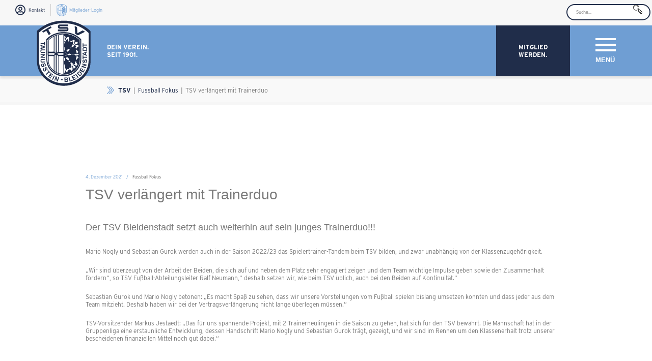

--- FILE ---
content_type: text/html; charset=UTF-8
request_url: https://tsv-taunusstein-bleidenstadt.de/tsv-verlaengert-mit-trainerduo/
body_size: 52412
content:
<!DOCTYPE html><html lang="de"><head><script data-no-optimize="1">var litespeed_docref=sessionStorage.getItem("litespeed_docref");litespeed_docref&&(Object.defineProperty(document,"referrer",{get:function(){return litespeed_docref}}),sessionStorage.removeItem("litespeed_docref"));</script> <meta charset="UTF-8" /><link data-optimized="2" rel="stylesheet" href="https://tsv-taunusstein-bleidenstadt.de/wp-content/litespeed/css/f5486c7f989848214d32044af6405740.css?ver=08077" /><meta name="viewport" content="width=device-width, initial-scale=1.0" /><title>TSV Taunusstein-Bleidenstadt e.V.   &#8211;  TSV verlängert mit Trainerduo</title>
<!--[if lte IE 8]> <script type="text/javascript" src="https://tsv-taunusstein-bleidenstadt.de/wp-content/themes/nimva/js/html5shiv.js"></script> <![endif]--><meta name="viewport" content="width=device-width, initial-scale=1, maximum-scale=1" /><meta name='robots' content='max-image-preview:large' /><style>img:is([sizes="auto" i], [sizes^="auto," i]) { contain-intrinsic-size: 3000px 1500px }</style><link rel='dns-prefetch' href='//fonts.googleapis.com' /><link rel="alternate" type="application/rss+xml" title="TSV Taunusstein-Bleidenstadt e.V. &raquo; Feed" href="https://tsv-taunusstein-bleidenstadt.de/feed/" /><link rel="alternate" type="application/rss+xml" title="TSV Taunusstein-Bleidenstadt e.V. &raquo; Kommentar-Feed" href="https://tsv-taunusstein-bleidenstadt.de/comments/feed/" /><style id='classic-theme-styles-inline-css' type='text/css'>/*! This file is auto-generated */
.wp-block-button__link{color:#fff;background-color:#32373c;border-radius:9999px;box-shadow:none;text-decoration:none;padding:calc(.667em + 2px) calc(1.333em + 2px);font-size:1.125em}.wp-block-file__button{background:#32373c;color:#fff;text-decoration:none}</style><style id='global-styles-inline-css' type='text/css'>:root{--wp--preset--aspect-ratio--square: 1;--wp--preset--aspect-ratio--4-3: 4/3;--wp--preset--aspect-ratio--3-4: 3/4;--wp--preset--aspect-ratio--3-2: 3/2;--wp--preset--aspect-ratio--2-3: 2/3;--wp--preset--aspect-ratio--16-9: 16/9;--wp--preset--aspect-ratio--9-16: 9/16;--wp--preset--color--black: #000000;--wp--preset--color--cyan-bluish-gray: #abb8c3;--wp--preset--color--white: #ffffff;--wp--preset--color--pale-pink: #f78da7;--wp--preset--color--vivid-red: #cf2e2e;--wp--preset--color--luminous-vivid-orange: #ff6900;--wp--preset--color--luminous-vivid-amber: #fcb900;--wp--preset--color--light-green-cyan: #7bdcb5;--wp--preset--color--vivid-green-cyan: #00d084;--wp--preset--color--pale-cyan-blue: #8ed1fc;--wp--preset--color--vivid-cyan-blue: #0693e3;--wp--preset--color--vivid-purple: #9b51e0;--wp--preset--gradient--vivid-cyan-blue-to-vivid-purple: linear-gradient(135deg,rgba(6,147,227,1) 0%,rgb(155,81,224) 100%);--wp--preset--gradient--light-green-cyan-to-vivid-green-cyan: linear-gradient(135deg,rgb(122,220,180) 0%,rgb(0,208,130) 100%);--wp--preset--gradient--luminous-vivid-amber-to-luminous-vivid-orange: linear-gradient(135deg,rgba(252,185,0,1) 0%,rgba(255,105,0,1) 100%);--wp--preset--gradient--luminous-vivid-orange-to-vivid-red: linear-gradient(135deg,rgba(255,105,0,1) 0%,rgb(207,46,46) 100%);--wp--preset--gradient--very-light-gray-to-cyan-bluish-gray: linear-gradient(135deg,rgb(238,238,238) 0%,rgb(169,184,195) 100%);--wp--preset--gradient--cool-to-warm-spectrum: linear-gradient(135deg,rgb(74,234,220) 0%,rgb(151,120,209) 20%,rgb(207,42,186) 40%,rgb(238,44,130) 60%,rgb(251,105,98) 80%,rgb(254,248,76) 100%);--wp--preset--gradient--blush-light-purple: linear-gradient(135deg,rgb(255,206,236) 0%,rgb(152,150,240) 100%);--wp--preset--gradient--blush-bordeaux: linear-gradient(135deg,rgb(254,205,165) 0%,rgb(254,45,45) 50%,rgb(107,0,62) 100%);--wp--preset--gradient--luminous-dusk: linear-gradient(135deg,rgb(255,203,112) 0%,rgb(199,81,192) 50%,rgb(65,88,208) 100%);--wp--preset--gradient--pale-ocean: linear-gradient(135deg,rgb(255,245,203) 0%,rgb(182,227,212) 50%,rgb(51,167,181) 100%);--wp--preset--gradient--electric-grass: linear-gradient(135deg,rgb(202,248,128) 0%,rgb(113,206,126) 100%);--wp--preset--gradient--midnight: linear-gradient(135deg,rgb(2,3,129) 0%,rgb(40,116,252) 100%);--wp--preset--font-size--small: 13px;--wp--preset--font-size--medium: 20px;--wp--preset--font-size--large: 36px;--wp--preset--font-size--x-large: 42px;--wp--preset--spacing--20: 0.44rem;--wp--preset--spacing--30: 0.67rem;--wp--preset--spacing--40: 1rem;--wp--preset--spacing--50: 1.5rem;--wp--preset--spacing--60: 2.25rem;--wp--preset--spacing--70: 3.38rem;--wp--preset--spacing--80: 5.06rem;--wp--preset--shadow--natural: 6px 6px 9px rgba(0, 0, 0, 0.2);--wp--preset--shadow--deep: 12px 12px 50px rgba(0, 0, 0, 0.4);--wp--preset--shadow--sharp: 6px 6px 0px rgba(0, 0, 0, 0.2);--wp--preset--shadow--outlined: 6px 6px 0px -3px rgba(255, 255, 255, 1), 6px 6px rgba(0, 0, 0, 1);--wp--preset--shadow--crisp: 6px 6px 0px rgba(0, 0, 0, 1);}:where(.is-layout-flex){gap: 0.5em;}:where(.is-layout-grid){gap: 0.5em;}body .is-layout-flex{display: flex;}.is-layout-flex{flex-wrap: wrap;align-items: center;}.is-layout-flex > :is(*, div){margin: 0;}body .is-layout-grid{display: grid;}.is-layout-grid > :is(*, div){margin: 0;}:where(.wp-block-columns.is-layout-flex){gap: 2em;}:where(.wp-block-columns.is-layout-grid){gap: 2em;}:where(.wp-block-post-template.is-layout-flex){gap: 1.25em;}:where(.wp-block-post-template.is-layout-grid){gap: 1.25em;}.has-black-color{color: var(--wp--preset--color--black) !important;}.has-cyan-bluish-gray-color{color: var(--wp--preset--color--cyan-bluish-gray) !important;}.has-white-color{color: var(--wp--preset--color--white) !important;}.has-pale-pink-color{color: var(--wp--preset--color--pale-pink) !important;}.has-vivid-red-color{color: var(--wp--preset--color--vivid-red) !important;}.has-luminous-vivid-orange-color{color: var(--wp--preset--color--luminous-vivid-orange) !important;}.has-luminous-vivid-amber-color{color: var(--wp--preset--color--luminous-vivid-amber) !important;}.has-light-green-cyan-color{color: var(--wp--preset--color--light-green-cyan) !important;}.has-vivid-green-cyan-color{color: var(--wp--preset--color--vivid-green-cyan) !important;}.has-pale-cyan-blue-color{color: var(--wp--preset--color--pale-cyan-blue) !important;}.has-vivid-cyan-blue-color{color: var(--wp--preset--color--vivid-cyan-blue) !important;}.has-vivid-purple-color{color: var(--wp--preset--color--vivid-purple) !important;}.has-black-background-color{background-color: var(--wp--preset--color--black) !important;}.has-cyan-bluish-gray-background-color{background-color: var(--wp--preset--color--cyan-bluish-gray) !important;}.has-white-background-color{background-color: var(--wp--preset--color--white) !important;}.has-pale-pink-background-color{background-color: var(--wp--preset--color--pale-pink) !important;}.has-vivid-red-background-color{background-color: var(--wp--preset--color--vivid-red) !important;}.has-luminous-vivid-orange-background-color{background-color: var(--wp--preset--color--luminous-vivid-orange) !important;}.has-luminous-vivid-amber-background-color{background-color: var(--wp--preset--color--luminous-vivid-amber) !important;}.has-light-green-cyan-background-color{background-color: var(--wp--preset--color--light-green-cyan) !important;}.has-vivid-green-cyan-background-color{background-color: var(--wp--preset--color--vivid-green-cyan) !important;}.has-pale-cyan-blue-background-color{background-color: var(--wp--preset--color--pale-cyan-blue) !important;}.has-vivid-cyan-blue-background-color{background-color: var(--wp--preset--color--vivid-cyan-blue) !important;}.has-vivid-purple-background-color{background-color: var(--wp--preset--color--vivid-purple) !important;}.has-black-border-color{border-color: var(--wp--preset--color--black) !important;}.has-cyan-bluish-gray-border-color{border-color: var(--wp--preset--color--cyan-bluish-gray) !important;}.has-white-border-color{border-color: var(--wp--preset--color--white) !important;}.has-pale-pink-border-color{border-color: var(--wp--preset--color--pale-pink) !important;}.has-vivid-red-border-color{border-color: var(--wp--preset--color--vivid-red) !important;}.has-luminous-vivid-orange-border-color{border-color: var(--wp--preset--color--luminous-vivid-orange) !important;}.has-luminous-vivid-amber-border-color{border-color: var(--wp--preset--color--luminous-vivid-amber) !important;}.has-light-green-cyan-border-color{border-color: var(--wp--preset--color--light-green-cyan) !important;}.has-vivid-green-cyan-border-color{border-color: var(--wp--preset--color--vivid-green-cyan) !important;}.has-pale-cyan-blue-border-color{border-color: var(--wp--preset--color--pale-cyan-blue) !important;}.has-vivid-cyan-blue-border-color{border-color: var(--wp--preset--color--vivid-cyan-blue) !important;}.has-vivid-purple-border-color{border-color: var(--wp--preset--color--vivid-purple) !important;}.has-vivid-cyan-blue-to-vivid-purple-gradient-background{background: var(--wp--preset--gradient--vivid-cyan-blue-to-vivid-purple) !important;}.has-light-green-cyan-to-vivid-green-cyan-gradient-background{background: var(--wp--preset--gradient--light-green-cyan-to-vivid-green-cyan) !important;}.has-luminous-vivid-amber-to-luminous-vivid-orange-gradient-background{background: var(--wp--preset--gradient--luminous-vivid-amber-to-luminous-vivid-orange) !important;}.has-luminous-vivid-orange-to-vivid-red-gradient-background{background: var(--wp--preset--gradient--luminous-vivid-orange-to-vivid-red) !important;}.has-very-light-gray-to-cyan-bluish-gray-gradient-background{background: var(--wp--preset--gradient--very-light-gray-to-cyan-bluish-gray) !important;}.has-cool-to-warm-spectrum-gradient-background{background: var(--wp--preset--gradient--cool-to-warm-spectrum) !important;}.has-blush-light-purple-gradient-background{background: var(--wp--preset--gradient--blush-light-purple) !important;}.has-blush-bordeaux-gradient-background{background: var(--wp--preset--gradient--blush-bordeaux) !important;}.has-luminous-dusk-gradient-background{background: var(--wp--preset--gradient--luminous-dusk) !important;}.has-pale-ocean-gradient-background{background: var(--wp--preset--gradient--pale-ocean) !important;}.has-electric-grass-gradient-background{background: var(--wp--preset--gradient--electric-grass) !important;}.has-midnight-gradient-background{background: var(--wp--preset--gradient--midnight) !important;}.has-small-font-size{font-size: var(--wp--preset--font-size--small) !important;}.has-medium-font-size{font-size: var(--wp--preset--font-size--medium) !important;}.has-large-font-size{font-size: var(--wp--preset--font-size--large) !important;}.has-x-large-font-size{font-size: var(--wp--preset--font-size--x-large) !important;}
:where(.wp-block-post-template.is-layout-flex){gap: 1.25em;}:where(.wp-block-post-template.is-layout-grid){gap: 1.25em;}
:where(.wp-block-columns.is-layout-flex){gap: 2em;}:where(.wp-block-columns.is-layout-grid){gap: 2em;}
:root :where(.wp-block-pullquote){font-size: 1.5em;line-height: 1.6;}</style> <script type="litespeed/javascript" data-src="https://tsv-taunusstein-bleidenstadt.de/wp-includes/js/jquery/jquery.min.js" id="jquery-core-js"></script> <link rel="https://api.w.org/" href="https://tsv-taunusstein-bleidenstadt.de/wp-json/" /><link rel="alternate" title="JSON" type="application/json" href="https://tsv-taunusstein-bleidenstadt.de/wp-json/wp/v2/posts/862" /><link rel="EditURI" type="application/rsd+xml" title="RSD" href="https://tsv-taunusstein-bleidenstadt.de/xmlrpc.php?rsd" /><meta name="generator" content="WordPress 6.7.4" /><link rel="canonical" href="https://tsv-taunusstein-bleidenstadt.de/tsv-verlaengert-mit-trainerduo/" /><link rel='shortlink' href='https://tsv-taunusstein-bleidenstadt.de/?p=862' /><link rel="alternate" title="oEmbed (JSON)" type="application/json+oembed" href="https://tsv-taunusstein-bleidenstadt.de/wp-json/oembed/1.0/embed?url=https%3A%2F%2Ftsv-taunusstein-bleidenstadt.de%2Ftsv-verlaengert-mit-trainerduo%2F" /><link rel="alternate" title="oEmbed (XML)" type="text/xml+oembed" href="https://tsv-taunusstein-bleidenstadt.de/wp-json/oembed/1.0/embed?url=https%3A%2F%2Ftsv-taunusstein-bleidenstadt.de%2Ftsv-verlaengert-mit-trainerduo%2F&#038;format=xml" /><style type="text/css">.um_request_name {
				display: none !important;
			}</style><style>.cmplz-hidden {
					display: none !important;
				}</style><meta name="generator" content="Powered by WPBakery Page Builder - drag and drop page builder for WordPress."/><link rel="icon" href="https://tsv-taunusstein-bleidenstadt.de/wp-content/uploads/2021/11/favicon.png" sizes="32x32" /><link rel="icon" href="https://tsv-taunusstein-bleidenstadt.de/wp-content/uploads/2021/11/favicon.png" sizes="192x192" /><link rel="apple-touch-icon" href="https://tsv-taunusstein-bleidenstadt.de/wp-content/uploads/2021/11/favicon.png" /><meta name="msapplication-TileImage" content="https://tsv-taunusstein-bleidenstadt.de/wp-content/uploads/2021/11/favicon.png" /><style type="text/css" id="wp-custom-css">.cmplz-placeholder-1 {
  height: 400px !important;
}

.cmplz-blocked-content-container .cmplz-blocked-content-notice {
  white-space: normal;
  text-transform: initial;
  position: absolute !important;
  width: 100%;
  top: 50%;
  left: 50%;
  transform: translate(-50%,-50%);
  max-width: 300px;
  font-size: 14px;
  padding: 15px !important;
  background-color: #6f9ed3 !important;
  color: #fff;
  text-align: center;
  z-index: 98;
  line-height: 23px;
  border: 0px !important;
}</style><noscript><style>.wpb_animate_when_almost_visible { opacity: 1; }</style></noscript><style type="text/css">@media only screen and (min-width: 1159px) {.container, .flexslider {max-width: 1170px;}.menu-wrapper-inside {max-width: 1160px !important;}#portfolio-single-wrap.portfolio-single-full #slider {width: 1160px;}#portfolio-single-wrap.portfolio-single-full .port-desc, #portfolio-single-wrap.portfolio-single-full.portfolio-single-full-left .port-desc, .postcontent #portfolio-single-wrap .port-desc {width: 790px;}.postcontent #portfolio-single-wrap .port-desc {width: 420px;}.postcontent #portfolio-single-wrap .port-details {width: 270px;}#portfolio-single-wrap.portfolio-single-full .port-details, #portfolio-single-wrap.portfolio-single-full.portfolio-single-full-left .port-details, .postcontent #portfolio-single-wrap .port-details {width: 350px;}#portfolio-details-wrap {width: 350px; }#portfolio-single-wrap.portfolio-single-left #portfolio-details-wrap.below_images {width: 100%;}#portfolio-single-wrap #slider {width: 790px;}#portfolio-details-wrap .port-terms h5 {width: 150px;} .small-posts .entry_image_sh {width: 200px;height:136px;}.our-clients .item a {margin: 0px auto;}#header nav > ul > li.megamenu > ul > li > ul {width: 1160px;}.portfolio-3 .portfolio-item {width: 370px;}.portfolio-3 .portfolio-item .portfolio-image, .portfolio-3 .portfolio-item .portfolio-image a, .portfolio-3 .portfolio-item .portfolio-image img {width: 370px;height: 250px;}.portfolio-item {width: 275px;}.portfolio-item .portfolio-image, .portfolio-item .portfolio-image a, .portfolio-item .portfolio-image img {width: 275px;height: 187px;}.portfolio-2 .portfolio-item {width: 560px;}.portfolio-2 .portfolio-item .portfolio-image, .portfolio-2 .portfolio-item .portfolio-image a, .portfolio-2 .portfolio-item .portfolio-image img {width: 560px;height: 380px;}.postcontent {width: 800px;}.postcontent .small-posts .entry_c,.vertical_related_posts .entry_c {width: 480px;}.sidebar {width: 330px;}.widget_search input[type="text"] {width: 100%;}.error404-page-meta form, .searchtop-meta form {width: 330px;}.error404-page-meta input[type="text"], .searchtop-meta input[type="text"],.widget_product_search input[type="text"] {width:330px;}.searchtop-meta input[type="search"] {width: 100%;}.entry_c {width: 718px;}.col_full .entry_c {width: 1068px;}.col_full .vertical_related_posts .entry_c {width: 900px;}.col_full .small-posts .entry_c {width: 840px;} #footer .col_one_fourth {width: 260px;}} body {background-color:#ffffff;}#wrapper {background-color: #ffffff;position:relative;}body, input, select, textarea,.slide-caption2, #lp-contacts li, #portfolio-filter li a, #faq-filter li a,.widget_nav_menu li, .entry_meta li a,.promo-desc > span, .promo-action a, .error404,.widget_links li, .widget_meta li, .widget_archive li, .widget_recent_comments li, .widget_recent_entries li, .widget_categories li, .widget_pages li, .tab_widget ul.tabs li a,.toggle .togglet, .toggle .toggleta,.team-image span,.team-skills li, .skills li span, .simple-button, .pricing-price .price-tenure,.acctitle, .acctitlec,.testimonial-item .testi-author {font-family:"interstate", Arial, Helvetica, sans-serif !important;}#primary-menu li a, #primary-menu li a span, #header nav > ul {font-family:"Open Sans", Arial, Helvetica, sans-serif !important}h1, h2, h3, h4, h5, h6 {font-family: "Open Sans", Arial, Helvetica, sans-serif ;font-weight: 400;}.tab_widget.tab_style2 ul.tabs li a {font-family: "Open Sans", Arial, Helvetica, sans-serif!important;}.sidebar .title-outer h3, .wpb_widgetised_column .title-outer h3 { font-family: "Open Sans", Arial, Helvetica, sans-serif !important}.pagination span.current,.woocommerce #content .container nav.woocommerce-pagination ul li span.current, .woocommerce .container nav.woocommerce-pagination ul li span.current, .woocommerce-page #content .container nav.woocommerce-pagination ul li span.current, .woocommerce-page .container nav.woocommerce-pagination ul li span.current {background-color: #f96e5b;border-color: #f96e5b;}.flex-prev:hover, .flex-next:hover, .rs-prev:hover, .rs-next:hover, .nivo-prevNav:hover, .nivo-nextNav:hover, .camera_prev:hover, .camera_next:hover, .camera_commands:hover, .tp-leftarrow.large:hover, .tp-rightarrow.large:hover, .ls-noskin .ls-nav-prev:hover, .ls-noskin .ls-nav-next:hover {background-color: #f96e5b !important;}#footer .widget h4 {font-family: "Open Sans", Arial, Helvetica, sans-serif !important;}body, .entry_content, .testimonial-item .testi-content {font-size: 12px ;}body, .entry_content, .testimonial-item .testi-content {line-height: 1.3;}#primary-menu li a, #header nav ul li a {font-size: 13px ;}#top-menu{font-size: 12px ;}#page-title h1 {font-size: 24px ;}#page-title ul.breadcrumbs li {font-size: 12px ;}.sidebar .title-outer h3, .wpb_widgetised_column .title-outer h3 {font-size: 11px ;}#footer .widget h4 {font-size: 11px ;}#copyrights {font-size: 12px ;}h1 {font-size: 28px ;line-height: 38px ;}h2 {font-size: 22px ;line-height: 32px ;}h3 {font-size: 18px ;line-height: 28px ;}h4 {font-size: 16px ;line-height: 26px ;}h5 {font-size: 14px ;line-height: 24px;}h6 {font-size: 12px ;line-height: 22px;}#top-bar {border-bottom: none;}#page-title {background-color: #f6f6f6;border-width:1px;border-color: #f6f6f6;padding: 5px 0 !important;}.page_title_inner {background-color: #f9f9f9;padding: 15px 0;}#portfolio-navigation .port-nav-prev a i, #portfolio-navigation .port-nav-next a i {color: #777;}#portfolio-navigation .port-nav-prev a:hover i, #portfolio-navigation .port-nav-next a:hover i {color: #f96e5b;}#logo {line-height:normal;font-size: 26px;font-family: 'Open Sans', Arial, Helvetica, sans-serif;margin-top: 10px;margin-bottom: 10px;margin-right:0;}#logo a.standard_logo_text {color:#777777;}.tagline {color: #777777;}body #header.sticky-header {background: rgba(255, 255, 255, 0.95) ;}#header .container, #top-bar .container {}#header{background-color: #fff;}#header {border-bottom: 1px solid #e8e8e8;}#top-bar{background-color: #f7f7f7;}#top-menu ul li div, #top-menu li a, #top-menus li a, #top-menus li, #top-menu li span, #top-menu li i {color: #777777;}#top-menu li a:hover, #top-menus li a:hover{color: #f96e5b;border-color: #f96e5b;}#top-menu .mail, #top-menu .contact_address{border-color: #e8e8e8;}#top-social li a{color: #4a4a4a;}#top-social li a:hover .ts-icon, #top-social li a:hover{background-color: #f96e5b;}#twitter_bar {background-color: #f96e5b;color: #ffffff;}#twitter_bar ul li a {color: #ffffff;border-bottom-color: #ffffff;}#footer.footer-dark {background-color: #363839;}#footer {border-color: #3f3f3f;}#copyrights.copyrights-dark {background-color: #282A2B;}#copyrights {border-color: #282A2B;}body {color: #777777;}.team-skills li a, .team-skills li a:hover {color: #777777;}h1 span, h2 span, h3 span, h4 span, h5 span, h6 span {color: #f96e5b;}.team-image span,.woocommerce #content .widget_price_filter .ui-slider .ui-slider-range, .woocommerce-page #content .widget_price_filter .ui-slider .ui-slider-range,::selection {background-color: #f96e5b;}a, h1 span, h2 span, h3 span, h4 span, h5 span, h6 span, h3.featuredinverse,#lp-contacts li span,#portfolio-filter li.activeFilter a, #faq-filter li.activeFilter a, .error404, .tab_widget ul.tabs li.active a,.product-feature3:hover span, .team-skills li span, .dropcap, .best-price .pricing-title h4, .best-price .pricing-price, .twitter-widget ul li a, .sposts-list a, .inner .ca-main, .entry_title h2 a, .woocommerce ul.products li.product .product_details h3 a {color: #555555;}a:hover, #page-title ul.breadcrumbs li a:hover, #portfolio-filter li a:hover, #faq-filter li a:hover, .entry_meta li a:hover, .ipost .ipost-title a:hover,.comment-content .comment-author a:hover, .comment-wrap:hover a,.promo h3 > span,.widget a:hover, #footer.footer-dark .widget_nav_menu li a:hover,#footer.footer-dark .widget_links li a:hover, #footer.footer-dark .widget_meta li a:hover, #footer.footer-dark .widget_archive li a:hover,#footer.footer-dark .widget_recent_comments li a:hover, #footer.footer-dark .widget_recent_entries li a:hover, #footer.footer-dark .widget_categories li a:hover,#footer.footer-dark .widget_pages li a:hover,#copyrights.copyrights-dark a:hover, .entry_title h2 a:hover, .product_buttons_wrap a:hover, .woocommerce ul.products li.product .product_details h3 a:hover {}#page-title h1 {}#page-title ul.breadcrumbs li{}#page-title ul.breadcrumbs li a {}h1 {}h2,.entry_title h2 {}h3 {}h4 {}h5 {}h6 {}#footer.footer-dark .widget h4 {color: #EEEEEE;}#footer .widget .comp {border-color: #4b4b4b;}#footer.footer-dark .widget h4 {border-color: #676767;}#footer.footer-dark {color: #DDDDDD;}#copyrights.copyrights-dark {color: #DDDDDD;}#footer.footer-dark a {color: #BFBFBF;}#footer.footer-dark a:hover {color: #fff;}#copyrights.copyrights-dark a {color: #BFBFBF;}#footer.footer-dark .widget_links li a:hover,#footer.footer-dark .widget_nav_menu li a:hover,#footer.footer-dark .widget_links li a:hover, #footer.footer-dark .widget_meta li a:hover, #footer.footer-dark .widget_archive li a:hover,#footer.footer-dark .widget_recent_comments li a:hover, #footer.footer-dark .widget_recent_entries li a:hover, #footer.footer-dark .widget_categories li a:hover, #footer.footer-dark .widget_pages li a:hover,#copyrights.copyrights-dark a:hover{color: #fff;}#copyrights.copyrights-dark a:hover {color: #fff;}#header[data-header-version="header_v1"] nav > ul > li > a, html:not(.js) #header[data-header-version="header_v1"] nav > ul > li > a, #header[data-header-version="header_v1"] .header_extra_icons .main_menu_search a,#header[data-header-version="header_v4"] nav > ul > li > a, html:not(.js) #header[data-header-version="header_v4"] nav > ul > li > a, #header[data-header-version="header_v4"] .header_extra_icons .main_menu_search a,#header[data-header-version="header_v5"] nav > ul > li > a, html:not(.js) #header[data-header-version="header_v5"] nav > ul > li > a, #header[data-header-version="header_v5"] .header_extra_icons .main_menu_search a,#header[data-header-version="header_v6"] nav > ul > li > a, html:not(.js) #header[data-header-version="header_v6"] nav > ul > li > a, #header[data-header-version="header_v6"] .header_extra_icons .main_menu_search a,#header[data-header-version="header_v7"] nav > ul > li > a, html:not(.js) #header[data-header-version="header_v7"] nav > ul > li > a, #header[data-header-version="header_v7"] .header_extra_icons .main_menu_search a {line-height: 97px;}#header[data-header-version="header_v1"] .sf-menu > li:hover > ul, #header[data-header-version="header_v1"] .sf-menu > li.sfHover > ul,#header[data-header-version="header_v4"] .sf-menu > li:hover > ul, #header[data-header-version="header_v4"] .sf-menu > li.sfHover > ul,#header[data-header-version="header_v5"] .sf-menu > li:hover > ul, #header[data-header-version="header_v5"] .sf-menu > li.sfHover > ul,#header[data-header-version="header_v6"] .sf-menu > li:hover > ul, #header[data-header-version="header_v6"] .sf-menu > li.sfHover > ul {top: 97px;}#header[data-header-version="header_v1"].reduced .sf-menu > li:hover > ul, #header[data-header-version="header_v1"].reduced .sf-menu > li.sfHover > ul,#header[data-header-version="header_v4"].reduced .sf-menu > li:hover > ul, #header[data-header-version="header_v4"].reduced .sf-menu > li.sfHover > ul,#header[data-header-version="header_v5"].reduced .sf-menu > li:hover > ul, #header[data-header-version="header_v5"].reduced .sf-menu > li.sfHover > ul,#header[data-header-version="header_v6"].reduced .sf-menu > li:hover > ul, #header[data-header-version="header_v6"].reduced .sf-menu > li.sfHover > ul {top: 60px;}#header nav > ul > li > a {font-weight: 400;}#header nav ul li a, .sf-sub-indicator [class^="fa-"], .sf-sub-indicator [class*=" fa-"],.header_extra_icons .main_menu_search a, .header_extra_icons .cart a{color: #444444;}.open_hamburger_navigation span {background-color: #444444;}#header:not(transparent) nav ul li a:hover, #header:not(transparent) nav .sf-menu li.sfHover > a, ul.sf-menu > li > a:hover > .sf-sub-indicator i, ul.sf-menu > li > a:active > .sf-sub-indicator i, ul.sf-menu > li.sfHover > a > .sf-sub-indicator i, #header:not(transparent) > div > nav > ul > li.cart > a.shopping-cart:hover, #header:not(transparent) > div > nav > ul > li.cart > a.shopping-cart.active, .woocommerce-MyAccount-navigation ul li.is-active a, .header_extra_icons .main_menu_search a:hover, .header_extra_icons .cart a:hover {color: #444444;}.shopping-cart span, .woocommerce-MyAccount-navigation ul li.is-active a:before, .open_hamburger_navigation:hover span {background-color: #444444;}#header nav .sf-menu li.current-menu-ancestor > a, #header nav .sf-menu li.current-menu-ancestor > a i,#header nav .sf-menu li.current-menu-item > a, #header nav .sf-menu > li.current-menu-ancestor > a > .sf-sub-indicator [class^="fa-"],#header nav .sf-menu li.current_page_item > a .sf-sub-indicator [class^="fa-"] {color: #444444;}#header nav .sf-menu li.current-menu-ancestor > a, #header nav .sf-menu li ul {border-color: #f96e5b;}#header nav ul li a:not(.open_hamburger_navigation):hover, #header nav .sf-menu li.sfHover > a:not(.open_hamburger_navigation) {background-color: #ffffff;}html:not(.js) #header nav > ul > li > a:hover, #header nav ul li a:hover, #header nav .sf-menu li.sfHover > a, {border-color: #f96e5b;}#header nav .sf-menu li ul li a,.sf-menu li ul li > a .sf-sub-indicator [class^="fa-"], #header nav .sf-menu li.sfHover ul li.sfHover ul li a,#header nav .sf-menu li.sfHover ul li.sfHover ul li.sfHover ul li a,.sf-menu li.megamenu ul li.sfHover > a .sf-sub-indicator [class^="fa-"] {color: #444444;}#header nav .sf-menu li ul li a {font-weight: 400;}#header nav > ul > li.megamenu > ul ul li.current-menu-item ul li a {color: #444444!important;background-color: transparent;}#header nav > ul > li.megamenu > ul ul li.current-menu-item ul li a:hover {color: #ffffff !important;}.sf-menu .megamenu-bullet {border-left-color: #444444;}#header #nav .sf-menu li.megamenu ul li ul.megamenu li h3.megamenu-title,#header #nav .sf-menu li.megamenu ul li ul.megamenu li h3.megamenu-title a,#header #nav h3.megamenu-title span {color: #000 !important;}#header #nav .sf-menu li.megamenu ul li ul.megamenu li h3.megamenu-title a {background-color: transparent;}#header #nav .sf-menu li.megamenu ul li ul.megamenu li h3.megamenu-title a:hover,#header #nav h3.megamenu-title a:hover span {color: #f96e5b !important;}#header nav > ul > li.megamenu ul li ul li a{color: #444444;}#header nav .sf-menu li ul li a:hover, #header nav .sf-menu li ul li a:hover .sf-sub-indicator i,#header nav .sf-menu > li.sfHover:not(.megamenu) ul li.sfHover .sf-sub-indicator i,#header nav .sf-menu li.sfHover ul li.sfHover a,#header nav .sf-menu li.sfHover ul li.sfHover ul li.sfHover a,#header nav .sf-menu li.sfHover ul li.sfHover ul li a:hover, #header nav > ul > li.megamenu > ul > li > a:hover, #header nav .sf-menu li ul li.sfHover > a .sf-sub-indicator [class^="fa-"],#header nav .sf-menu li ul li.current_page_ancestor > a .sf-sub-indicator [class^="fa-"],#header nav .sf-menu li.sfHover ul li.sfHover ul li.sfHover ul li.current_page_item a {color: #ffffff;}#header nav .sf-menu li ul li a:hover .megamenu-bullet,#header nav .sf-menu li ul li.current-menu-item a .megamenu-bullet {border-left-color: #ffffff;}#header nav > ul > li.megamenu > ul ul li a:hover,.sf-menu li.megamenu ul li a:hover .sf-sub-indicator i, #header nav > ul > li.megamenu > ul ul li.current-menu-item a,#header nav > ul > li.megamenu > ul ul li.current-menu-item a i,.sf-menu li.megamenu ul li > a:hover .sf-sub-indicator [class^="fa-"],#header nav .sf-menu li.megamenu ul li.current_page_item > a .sf-sub-indicator [class^="fa-"] {color: #ffffff !important;}#header nav .sf-menu li.current_page_ancestor > a .sf-sub-indicator [class^="fa-"] {border-top-color: #f96e5b;color: #444444;}#header > nav > .sf-menu > li.current-menu-item > a:hover, #header > nav > .sf-menu > li.current_page_item > a:hover > .sf-sub-indicator [class^="fa-"] {color: #444444;}#header nav .sf-menu li ul li.current-menu-item > a, #header nav .sf-menu li ul li.current-menu-ancestor > a,#header nav .sf-menu li ul li.current-menu-ancestor ul li.current-menu-ancestor > a,#header nav .sf-menu li.sfHover ul li.sfHover ul li.current-menu-item > a{color: #ffffff;background-color: rgba(49, 49, 49, 0.95) !important;}#header nav .sf-menu li ul li.current-menu-ancestor > a .sf-sub-indicator [class^="fa-"] {color: #ffffff;}#header nav .sf-menu li.megamenu ul li.current-menu-item > a {background: transparent;color: #f96e5b;}#header nav .sf-menu li ul li a, #header nav > ul > li.megamenu > ul.sub-menu {background-color: rgba(255, 255, 255, 0.95);}.sf-menu li ul li a:hover, .sf-menu li ul li.sfHover > a, #header nav > ul > li.megamenu > ul ul li a:hover {background-color: rgba(49, 49, 49, 0.95) !important;}#header nav > ul > li.megamenu > ul > li {border-right-color: #f2f2f2;}.sf-menu ul li a, .sf-menu ul li ul li a{border-bottom-color: #f2f2f2 !important;}#header nav > ul > li.megamenu > ul > li > ul, #header nav > ul > li.megamenu > ul > li > ul > li {border-color: #f2f2f2;}#header nav > ul >li.megamenu > ul li a{background:none;}.portfolio-overlay {background-color: rgba(0, 0, 0, 0.6);}.entry_date_thin div.day, .entry_date_thin div.month, .entry_date div.month, .entry_date div.day, .entry_date div.year {background-color: #f96e5b;}.entry_date div.post-icon {color: #999999;}.our-clients li:hover, .our-clients .item:hover {border-color: #f96e5b;}.portfolio-title {background-color: #F5F5F5;}.portfolio-item:hover .portfolio-title {background-color: #f96e5b;}.portfolio-title h3 a {color: #444444;}.portfolio-item:hover h3 a, .portfolio-title h3 a:hover {color: #ffffff;}.portfolio_tags a {color: #555555;}.portfolio-item:hover .portfolio_tags a, .portfolio-item:hover .portfolio_tags {color: #ffffff;}.portfolio-item:hover .portfolio_tags a:hover{border-color: #ffffff;}.error404-meta input[type="submit"], .searchtop-meta input[type="submit"] {background-color: #444444;}.error404-meta input[type="submit"]:hover, .searchtop-meta input[type="submit"]:hover {background-color: #f96e5b;}.tipsy-inner {background-color: #000000;color: #ffffff;}.tipsy-arrow-n, .tipsy-arrow-s, .tipsy-arrow-e, .tipsy-arrow-w{border-color: #000000;}#wrapper .wpcf7 input[type="submit"] {background-color: #34495e;color: #ffffff;}#wrapper .wpcf7 input[type="submit"]:hover {background-color: #e5e5e5;color: #34495e;}.simple-button.default_color.inverse, .woocommerce #content button.button, #content .return-to-shop a.button,.woocommerce #payment #place_order, .woocommerce-page #payment #place_order, #content .woocommerce input.button, #content .woocommerce a.button,#content .woocommerce #respond input#submit,#content .woocommerce a.button,#content .woocommerce button.button,#content .woocommerce input.button{background-color: #333333 ;color: #ffffff;}.simple-button:hover.default_color.inverse, .woocommerce #content button.button:hover, #content .return-to-shop a.button:hover,.woocommerce #payment #place_order:hover, .woocommerce-page #payment #place_order:hover, #content .woocommerce input.button:hover, #content .woocommerce a.button:hover,#content .woocommerce #respond input#submit:hover,#content .woocommerce a.button:hover,#content .woocommerce button.button:hover,#content .woocommerce input.button:hover {background-color: #f96e5b ;color: #ffffff;}.simple-button.default_color {background-color: #f96e5b ;color: #ffffff;}.simple-button:hover.default_color {background-color: #333333 ;color: #ffffff;}.simple-button.view-more-button {background-color: #444444 ;color: #ffffff;}.simple-button.view-more-button:hover {background-color: #000000 ;color: #ffffff;}.simple-button.red, .simple-button:hover.red.inverse, .simple-button-3d.red {background-color: #f96e5b ;color: #fff;}.simple-button:hover.red, .simple-button.red.inverse {background-color: #333 ;color: #fff;}.simple-button-3d.red{box-shadow: 0px 3px 0px 0px #c75849;}.simple-button.dark_red, .simple-button:hover.dark_red.inverse, .simple-button-3d.dark_red {background-color: #961a34 ;color: #fff;}.simple-button:hover.dark_red, .simple-button.dark_red.inverse {background-color: #333 ;color: #fff;}.simple-button-3d.dark_red{box-shadow: 0px 3px 0px 0px #78152a;}.simple-button.blue, .simple-button:hover.blue.inverse, .simple-button-3d.blue {background-color: #3498db ;color: #fff;}.simple-button:hover.blue, .simple-button.blue.inverse {background-color: #333 ;color: #fff;}.simple-button-3d.blue{box-shadow: 0px 3px 0px 0px #2a7aaf;}.simple-button.orange, .simple-button:hover.orange.inverse, .simple-button-3d.orange {background-color: #ff7534 ;color: #fff;}.simple-button:hover.orange, .simple-button.orange.inverse {background-color: #333 ;color: #fff;}.simple-button-3d.orange{box-shadow: 0px 3px 0px 0px #cc5e2a;}.simple-button.emerald, .simple-button:hover.emerald.inverse, .simple-button-3d.emerald {background-color: #37ba85 ;color: #fff;}.simple-button:hover.emerald, .simple-button.emerald.inverse {background-color: #333 ;color: #fff;}.simple-button-3d.emerald{box-shadow: 0px 3px 0px 0px #2c956a;}.simple-button.turquoise, .simple-button:hover.turquoise.inverse, .simple-button-3d.turquoise {background-color: #00d1c5 ;color: #fff;}.simple-button:hover.turquoise, .simple-button.turquoise.inverse {background-color: #333 ;color: #fff;}.simple-button-3d.turquoise{box-shadow: 0px 3px 0px 0px #00a79e;}.simple-button.amethyst, .simple-button:hover.amethyst.inverse, .simple-button-3d.amethyst {background-color: #9b59b6 ;color: #fff;}.simple-button:hover.amethyst, .simple-button.amethyst.inverse {background-color: #333 ;color: #fff;}.simple-button-3d.amethyst{box-shadow: 0px 3px 0px 0px #7c4792;}.simple-button.wet_asphalt, .simple-button:hover.wet_asphalt.inverse, .simple-button-3d.wet_asphalt {background-color: #34495e ;color: #fff;}.simple-button:hover.wet_asphalt, .simple-button.wet_asphalt.inverse {background-color: #333 ;color: #fff;}.simple-button-3d.wet_asphalt{box-shadow: 0px 3px 0px 0px #2a3a4b;}.simple-button.light, .simple-button:hover.light.inverse, .simple-button-3d.light {background-color: #ffffff ;color: #333333;border: 1px solid #555555;}.simple-button:hover.light, .simple-button.light.inverse {background-color: #555555 ;color: #ffffff;border: 1px solid #555555;}.simple-button-3d.light{border: 1px solid #eee;border-bottom:none;box-shadow: 0px 3px 0px 0px #b2b2b2;}.simple-button-3d:active.light{border-bottom: 1px solid #eee;}.simple-button.dark, .simple-button:hover.dark.inverse, .simple-button-3d.dark {background-color: #555555 ;color: #fff;border: 1px solid #555;}.simple-button:hover.dark, .simple-button.dark.inverse {background-color: #fff ;color: #555;border: 1px solid #555;}.simple-button-3d.dark{border:none;box-shadow: 0px 3px 0px 0px #2a2a2a;}.simple-button.transparent_light {background-color: transparent ;color: #fff;border: 1px solid #ffffff;}.simple-button:hover.transparent_light {background-color: transparent ;color: #ededed;border: 1px solid #ededed;}.simple-button.transparent_dark {background-color: transparent ;color: #555555;border: 1px solid #555555;}.simple-button:hover.transparent_dark {background-color: transparent ;color: #7c7c7c;border: 1px solid #7c7c7c;}.red_btn {background-color: #f96e5b !important;}.blue_btn {background-color: #3498db !important;}.orange_btn {background-color: #ff7534 !important;}.our-clients li {border-color: #F5F5F5;}.our-clients li:hover {border-color: #f96e5b;}.title-outer h3, .title-outer i {border-color: #f96e5b;}.title-outer {border-bottom-color:#e5e5e5}.title-outer h3 {font-weight: 400;}.inner {border-width: 1px;background-color: #9f9f9;}.inner:hover {background-color: #f96e5b;}.inner .ca-icon {color: #777777;}.inner .ca-main a, .inner .ca-main{color: #f96e5b;}.inner .ca-sub{color: #777777;}.inner:hover .ca-icon {color: #ffffff;}.inner:hover .ca-main, .inner:hover .ca-main a {color: #ffffff;}.inner:hover .ca-sub {color: #ffffff;}.product-feature > span {background-color: #333333;color: #ffffff;}h3.featured {color: #333333;}.best-price .pricing-title h4 {color: #f96e5b;}.pricing-style2 .best-price .pricing-price {background-color: #f96e5b;color: #ffffff;}.pricing-style2 .best-price .price-tenure {color: #eeeeee;}.pricing-title h4 {color: #444444;}.pricing-style2 .pricing-price {background-color: #ffffff;color: #444444;}.pricing-style2 .price-tenure {color: #aaaaaa;}.portfolio-overlay-inside span, .post-overlay {background-color: #f96e5b;color: #fff;}.promo-box {border-color: #e8e8e8;background-color: #f9f9f9}.promo {background-color: #ffffff;}.promo h3 {font-size: 19px;line-height: 24px;color: #444;}.promo-desc > span {font-size: 12px;line-height: 17px;}.testimonial-item .testi-content, #footer.footer-dark .testimonial-item .testi-content {background-color: #EEE;color: #222222;border: 1px solid #fff;text-align: Left;}.testimonial-item .testi-author {color: #222222;}.testimonial-item .testi-author span a {color: #f96e5b;}.testimonial-item .testi-author span a:hover {color: #222222;}.testimonial-item .testi-content span, .testimonial-item .testi-content span.left, #footer .testimonial-item .testi-content span {background-color: #EEE;border:1px solid #fff;border-top:0;border-left:0;}.testimonial-item .testi-author {text-align: Right;padding-left:0;}.testimonial-item .testi-content:before {right:30px;left:auto;}.toggle .togglet {color: #333;transition: color .2s linear;-moz-transition: color .2s linear;-webkit-transition: color .2s linear;-ms-transition: color .2s linear;-o-transition: color .2s linear;}.toggle:hover .togglet, .toggle .toggleta{color: #333;}.faq .togglet i {color: #333;transition: color .2s linear;-moz-transition: color .2s linear;-webkit-transition: color .2s linear;-ms-transition: color .2s linear;-o-transition: color .2s linear;}.faq:hover .togglet i {color: #333;}.faq .toggleta i {color: #333;}.portfolio-overlay-round, .change-hexa {background-color: #f96e5b;}.tab_widget ul.tabs, .tab_widget .tab_container, .tab_widget ul.tabs li,.wpb_content_element .wpb_tabs_nav, .wpb_tabs .wpb_tabs_nav li,.wpb_content_element.wpb_tabs .wpb_tour_tabs_wrapper .wpb_tab{border-color: #e6e6e6;}.tab_widget ul.tabs li:first-child, .wpb_tabs .wpb_tabs_nav li:first-child {border-left-color: #e6e6e6;}.tab_widget .tab_container, .wpb_content_element.wpb_tabs .wpb_tour_tabs_wrapper .wpb_tab {background-color: #ffffff;color: #777777}.tab_widget ul.tabs li a,.wpb_content_element .wpb_tour_tabs_wrapper .wpb_tabs_nav a {color: #888888;}.tab_widget ul.tabs li, .wpb_tabs .wpb_tabs_nav li, .wpb_content_element .wpb_tabs_nav li:hover {background-color: #f4f4f4}.tab_widget ul.tabs li.active, .tab_widget ul.tabs li.ui-tabs-active,.wpb_content_element .wpb_tabs_nav li.ui-tabs-active {border-top-color: #f96e5b;border-bottom-color:#ffffff;}.tab_widget ul.tabs li.active a, .tab_widget ul.tabs li.active a:hover, .tab_widget ul.tabs li.ui-tabs-active a,.wpb_content_element .wpb_tabs_nav li.ui-tabs-active a {color: #f96e5b;background-color: #ffffff;}.side-tabs ul.tabs li:first-child, .side-tabs ul.tabs li, .wpb_tour .wpb_tabs_nav li, .wpb_content_element.wpb_tour .wpb_tabs_nav li:first-child{border-color: #e6e6e6;}.side-tabs .tab_container,.wpb_tour .wpb_tour_tabs_wrapper .wpb_tab {background-color: #ffffff;color: #777777;}.side-tabs ul.tabs li a,.wpb_content_element.wpb_tour .wpb_tabs_nav li a {color: #888888;}.side-tabs ul.tabs li,.wpb_content_element.wpb_tour .wpb_tabs_nav li {background-color: #f4f4f4;}.side-tabs ul.tabs li.active, .side-tabs ul.tabs li.ui-tabs-active,.wpb_content_element.wpb_tour .wpb_tabs_nav li.ui-tabs-active {border-left-color: #f96e5b;border-right-color: #ffffff;border-bottom-color:#e6e6e6;}.side-tabs ul.tabs li.active a, .side-tabs ul.tabs li.active a:hover,.wpb_content_element.wpb_tour .wpb_tabs_nav li.ui-tabs-active a{color: #f96e5b;background-color: #ffffff;}.side-tabs ul.tabs li.active a:hover{border-right-color: #ffffff;}.acctitle.render-icon.acctitlec, .acctitle.acctitlec, .acctitle.render-icon.ui-state-active, .acctitle.ui-state-active,.wpb_accordion .wpb_accordion_wrapper .wpb_accordion_header.ui-state-active a {color: #f96e5b;}.acctitle.render-icon.acctitlec i, .acctitle.render-icon.ui-state-active i,.wpb_accordion .wpb_accordion_wrapper .wpb_accordion_header.ui-state-active i {color: #f96e5b;}.acctitle.render-icon, .acctitle,.wpb_accordion .wpb_accordion_wrapper .wpb_accordion_header a {color: #333333;}.acctitle.render-icon i,.wpb_accordion .wpb_accordion_wrapper .wpb_accordion_header i {color: #333333;}.wpb_accordion_section {border-color: #dddddd;}#gotoTop {background-color: #444;border: 0px solid #fff;color: #fff;}#gotoTop:hover {background-color: #f96e5b;}#page-title h1, #page-title h2 { display:none;}.category_description {background-color: #f7f7f7;color: #777777;border: 1px solid #f2f2f2;}.woocommerce .product_holder .product-loop-thumb span.onsale, .woocommerce .product_holder .product-loop-thumb .wc-new-badge, .woocommerce .product_holder .product-loop-thumb .out-of-stock-badge, .woocommerce .product_holder .product-loop-thumb .free-badge, .single-product.woocommerce #content span.onsale {background-color: #f96e5b;}#content .woocommerce ul.products li.product .price, .woocommerce-page ul.products li.product .product_details .product_price .price, .woocommerce-page #content ul.products li.product .product_details .product_price .price, .woocommerce #content .product .product_price p.price, #header .cart-content .cart-desc .product-quantity span.amount, #header .cart-total .amount {color: #f96e5b;}.woocommerce ul.products li.product .price del, .woocommerce-page ul.products li.product .price del {color: #c8c8c8}.video_bg {background-color: ;opacity: 0.5;filter: alpha(opacity=0.5);background-image: url(http://tsv-taunusstein-bleidenstadt.de/wp-content/themes/nimva/images/overlay/none.png);}::-webkit-scrollbar {width: 7px;} ::-webkit-scrollbar-track {background-color:#666;position: fixed;top:0;height: 100%;right:0;} ::-webkit-scrollbar-thumb {-webkit-border-radius: 3px;border-radius: 3px;background: rgba(45,45,45,0.8); }::-webkit-scrollbar-thumb:window-inactive {background: rgba(45,45,45,0.4); }@media only screen and (max-width: 979px) {.side-tabs ul.tabs li.active, .side-tabs ul.tabs li.ui-tabs-active {border-top: 1px solid #ddd;border-right-color: #e6e6e6;border-left-color: #e6e6e6;border-top-color: #f96e5b; }.side-tabs .tab_container {box-shadow: none;border:1px solid #e6e6e6; }}#mobile-menu, .hamburger_content_wrap {background-color: #1F1F1F;} #mobile-menu ul li a:hover, #mobile-menu ul li a:hover [class^="fa-"], #mobile-menu li.open > a, #mobile-menu ul li.current-menu-item > a, #mobile-menu ul li.current-menu-ancestor > a,#mobile-menu ul li a, #mobile-menu .container > ul > li:last-child ul li a,#mobile-menu .sf-sub-indicator [class^="fa-"], #mobile-menu .sf-sub-indicator [class*=" fa-"],body #mobile-menu li.open > a [class^="fa-"],.hamburger_menu_links a,.hamburger_menu_links a:hover,.hamburger_content_wrap .mfp-close,.hamburger_menu_links a:after {color: #fffeff;}#mobile-menu ul li a, #mobile-menu .container > ul > li:last-child ul li a {border-bottom:1px dotted #4b4b4b;}#mobile-menu {border-bottom: 1px solid #4b4b4b;}#mobile-menu .container > ul {font-weight: normal;}.entry_meta li i {display: none;}</style><style type="text/css" id="ss"></style><link rel="stylesheet" type="text/css" id="skins"><link rel="stylesheet" href="https://use.typekit.net/pxm0enw.css"> <script async defer crossorigin="anonymous" src="https://connect.facebook.net/de_DE/sdk.js#xfbml=1&version=v22.0"></script> </head><body data-cmplz=1 class="post-template-default single single-post postid-862 single-format-standard stretched wpb-js-composer js-comp-ver-6.7.0 vc_responsive" data-responsive="true" data-loading-effect="false" data-layout="wide" data-layout-width="1160px" data-sticky-sidebar="false" data-sticky-footer="false"><div id="wrapper" class="clearfix"><div id="top-bar"><div class="container"><div class="d-flex justify-content-between"><div class="topnav "><div class="d-flex align-items-center small">
<a href="https://tsv-taunusstein-bleidenstadt.de/kontakt/" class="icon-user d-flex align-items-center">
<svg aria-hidden="true" focusable="false" role="img" xmlns="http://www.w3.org/2000/svg" viewBox="0 0 496 512"><path fill="currentColor" d="M248 104c-53 0-96 43-96 96s43 96 96 96 96-43 96-96-43-96-96-96zm0 144c-26.5 0-48-21.5-48-48s21.5-48 48-48 48 21.5 48 48-21.5 48-48 48zm0-240C111 8 0 119 0 256s111 248 248 248 248-111 248-248S385 8 248 8zm0 448c-49.7 0-95.1-18.3-130.1-48.4 14.9-23 40.4-38.6 69.6-39.5 20.8 6.4 40.6 9.6 60.5 9.6s39.7-3.1 60.5-9.6c29.2 1 54.7 16.5 69.6 39.5-35 30.1-80.4 48.4-130.1 48.4zm162.7-84.1c-24.4-31.4-62.1-51.9-105.1-51.9-10.2 0-26 9.6-57.6 9.6-31.5 0-47.4-9.6-57.6-9.6-42.9 0-80.6 20.5-105.1 51.9C61.9 339.2 48 299.2 48 256c0-110.3 89.7-200 200-200s200 89.7 200 200c0 43.2-13.9 83.2-37.3 115.9z"></path></svg>
<span class="ml-1">Kontakt</span>
</a>
<a href="https://tsv-taunusstein-bleidenstadt.de/login/" class="icon-logo d-flex align-items-center"><svg version="1.1" id="tsv-logo-svg" xmlns="http://www.w3.org/2000/svg" xmlns:xlink="http://www.w3.org/1999/xlink" x="0px" y="0px"
viewBox="0 0 592 707" style="enable-background:new 0 0 592 707;" xml:space="preserve"><style type="text/css">.st0{fill:#FFFFFF;}
	.st1{display:none;}
	.st2{display:inline;}
	.st3{display:inline;fill:#FFFFFF;}
	.st4{fill:#014A99;}</style><path class="st0" d="M288.4,11c86.9-2.6,175.1,21.7,246.3,72.2c14.7,10.9,29.6,21.7,42,35.3c1.2,1.4,2.6,2.6,2.7,4.6
c1.1,7.4,0.9,15.1,0.9,22.6c-0.5,96.9-0.1,193.7-0.2,290.6c0.8,39.4-10,78.8-28.9,113.3c-16.1,29.5-38,55.8-63.8,77.1
c-30.5,25.2-66.5,43.9-104.7,54.6c-35.7,9.9-73.3,13-110.2,9.8c-41.4-3.6-82-16.2-118.2-36.7C124.1,637,96.9,614.2,75,587
c-26.6-33.7-45.2-74-51.5-116.5c-2.8-19.7-3-39.6-3.4-59.5c0-93.2,0-186.6,0-279.8c0.1-4-0.9-8.1,0.8-11.9c1.1-3,3.9-4.7,6.1-6.8
c39.1-36.4,86.6-63.3,137.3-80C204.2,18.9,246.3,12.1,288.4,11z"/>
<g class="st1">
<g class="st2">
<path class="st0" d="M0,0.5h592v707H0V0.5z M284.2,3.9c-43.1,1.2-86.1,8.1-127,21.8C105.5,42.7,57,70.2,17,107.4
c-2.2,2.1-5.2,3.8-6.2,6.9c-1.6,3.9-0.7,8.1-0.8,12.2c0,95.4,0,190.7,0,286c0.4,20.3,0.6,40.7,3.5,60.8
c6.4,43.5,25.4,84.7,52.6,119.1c22.5,27.7,50.2,51.1,81.1,68.9c37,20.9,78.5,33.8,120.8,37.5c37.7,3.3,76.1,0,112.6-10
c39-11,75.7-30,107-55.8c26.5-21.8,48.8-48.7,65.2-78.8c19.3-35.3,30.3-75.5,29.5-115.8c0.1-99-0.2-198,0.2-297
c0-7.7,0.2-15.4-0.9-23.1c-0.1-1.9-1.6-3.3-2.8-4.7c-12.6-13.9-27.9-24.9-42.9-36.1C463.2,26.1,373,1.2,284.2,3.9z"/>
</g>
<g class="st2">
<path class="st0" d="M265.6,31.3c63.1-5,127.3,5.4,185.5,30.3c38.5,16.4,74.2,39.4,104.6,68.1c2.2,2.2,5.2,4.4,5.4,7.8
c0.6,6,0.7,12,0.6,18c0,78,0,156,0,233.9c-0.1,26.7,1,53.7-3.8,80.2c-6.4,33.7-20.1,66-40,93.9c-20.4,28.7-46.9,52.9-77.2,70.9
c-75.2,45.6-172.3,52.1-253.1,17.7c-36.2-15.3-69.1-38.4-95.3-67.8c-26.9-30.4-46.8-67.5-54.8-107.5c-4.1-19.4-5.6-39.4-5.2-59.2
c-0.5-15.7-0.2-31.3-0.3-47c-0.5-13.3-0.1-26.7-0.2-40c0.1-25.3-0.3-50.6,0.3-76c-0.1-30.7,0.3-61.4-0.3-92c0-7,0-14.1,0.2-21.1
c-0.1-4.4-0.4-9.5,3.4-12.6C67.5,98.4,106,74.9,147,58.4C184.6,42.8,225,34.6,265.6,31.3z M234.7,61c-1.5,7.1-0.5,14.7,2.5,21.3
c5.3,6.8,14.6,8,22.7,8.2c22.6,0.1,45.2,0,67.8,0.1c0,2.7,0,5.3,0,8c-31.2,0-62.3,0-93.5,0c0,6.5,0,13,0,19.5
c31.3-0.3,62.6,0.9,93.8-0.5c8-0.2,16.4-5.6,17.8-13.9c0.2-5.4,0.8-10.7,0.4-16.1c-0.3-5.1-3-10.3-7.8-12.4
c-7.7-3.3-16.2-2.8-24.4-2.8c-9-0.4-18-0.4-27,0c-11.5,0-23,0-34.5,0c0-2.7,0-5.5,0-8.2c30,0,60,0,90,0c0-6.4,0-12.8,0-19.2
c-29.5,0.2-59.1-0.9-88.6,0.2C244.8,45.1,236.5,52.1,234.7,61z M413,59.7c0.8,24,3.1,47.8,4.7,71.8c1,4.7-1.2,10.8,3.1,14.3
c8,5.7,16.5,10.6,25.5,14.6c5.1-1.4,9.7-4.1,14.4-6.4c20.9-10.3,42-20.4,62.6-31.3c-8.2-5.1-16.7-9.6-25-14.7
c-18.8,9.9-37.5,20-56.2,30.1c-1.5-21.4-2.2-42.9-4-64.3C429.7,69.1,421.5,64.2,413,59.7z M66.9,117.8c2.7,5.1,5.4,10.1,8.3,15.1
c11.8-6.6,23.3-13.8,35.2-20.2c8.9,14.7,17.6,29.5,26.2,44.4c7.2-3.8,14.2-7.9,21.3-12c-8.4-15.3-17.5-30.1-26.4-45.1
c11.4-7.3,23.2-13.9,35-20.7c-2.9-5.1-6-10-9-15.1C126.8,81.4,96.8,99.5,66.9,117.8z M269.5,127.4c-58,5.5-115.1,29.7-156.3,71.4
c-3.9,4.4-2.3,10.6-2.5,15.9c0.3,67.3-0.3,134.5,0.3,201.8c0.4,18.9,2.7,37.8,8.3,55.9c6.2,18.9,15.2,36.9,27.2,52.7
c22,29.2,53,51.5,87.5,63.6c40.4,14.2,85.6,13.8,126-0.3c33.6-11.5,63.8-33,85.4-61.3c21.7-28.2,35.3-62.9,37-98.5
c0.6-22.7,0.1-45.4,0.3-68c0-30,0-60,0-90c-0.1-21.5,0.3-43-0.3-64.5c-0.1-4-3.5-6.4-6-8.9C422.3,144.6,344.1,119.7,269.5,127.4z
M88.4,231c-0.2,4.6-0.5,9.1-0.4,13.7c-12.8,0-25.7,0.4-38.5,0.3c0.3,3.2,0.5,6.3,0.6,9.5c12.6,0.1,25.3,0.4,37.9,0.3
c0,4.4,0,8.8,0,13.2c2.9,0,5.8,0,8.8,0c0-12.3-0.2-24.7-0.5-37C93.6,231,91,231,88.4,231z M498,246c0,12.5,0,25,0,37.5
c2.5,0,5,0,7.5,0c0.1-4.7,0.4-9.4,0.6-14.1c12.9-0.1,25.9-0.4,38.8-0.4c-0.6-3.1-1.1-6.1-1.7-9.2c-12.4,0.1-24.8-0.3-37.1,0.3
c-0.3-4.7-0.5-9.4-0.6-14C503,246,500.5,246,498,246z M49.8,262.4c0,3.3,0,6.7,0,10c3.6,1.3,7.2,2.6,10.8,3.9c0,5.9,0,11.8,0,17.7
c-3.6,1.6-7.2,3.2-10.9,4.8c0.1,3.4,0.1,6.8,0.1,10.3c15.6-6.1,31.2-12.3,46.7-18.5c0.1-3.3,0.3-6.5,0.3-9.8
C81.3,274.2,65.6,268,49.8,262.4z M498.8,300c-1.4,8.4-0.7,17-0.8,25.5c15.3,0,30.7,0,46,0c-0.1-8.7,0.5-17.5-0.9-26.2
c-0.5-3.2-2.7-5.8-5.1-7.8c-6.5-5.1-15.2-5-23-4.2C508,288.3,500.6,292.7,498.8,300z M58,313.4c-8.6,4.3-10.7,15.7-8.1,24.2
c1.6,4.4,4.5,9.4,9.5,10.2c12.2,2.9,24.9,1.2,37.3,1.6c0-3.2,0-6.5,0-9.7c-11.3-0.2-22.8,0.6-34-1c-7.6-2.1-6.7-15.3,1-16.5
c10.8-0.9,21.7-0.7,32.5-0.7c0.2-3.2,0.4-6.3,0.6-9.5C83.9,312.4,70.8,310.6,58,313.4z M497,351.6c0,3.3,0,6.6,0,9.9
c15.5,6.2,31.2,12,46.7,18.1c0.2-3.3,0.3-6.6,0.3-9.8c-3.6-1.5-7.2-3-10.7-4.7c-0.2-5.7-0.5-11.4-0.2-17.1
c3.6-1.6,7.3-3.1,10.9-4.7c-0.2-3.4-0.3-6.8-0.3-10.2C528,339,512.6,345.5,497,351.6z M50,362.8c0,3.1,0,6.1,0,9.2
c9.5,0.2,19,0.5,28.5,0.6c-9.5,6-19.1,11.8-28.7,17.5c0,3.2-0.2,6.4-0.3,9.7c15.8,0,31.5,0,47.3,0c0-2.8,0-5.7,0-8.5
c-10,0.1-20-0.2-30-0.4c9.8-6.6,20-12.5,30-18.6c-0.2-3.2-0.4-6.3-0.5-9.5C80.8,362.3,65.4,362.4,50,362.8z M498,375.5
c0,12.5,0,25,0,37.5c2.5,0,5,0,7.5,0c0-4.4,0-8.8,0-13.2c12.8,0,25.7,0,38.5,0c0-3.2,0-6.5,0-9.8c-12.7,0.1-25.3-0.1-38-0.4
c-0.3-4.7-0.5-9.4-0.5-14.1C503,375.5,500.5,375.5,498,375.5z M59,416.3c-5.4,1.3-8.8,6.8-9.2,12.1c-0.6,7.9,0.9,17.7,8.4,22
c13.6,2.2,27.3-1,40.9-1.8c-0.4-3.1-0.9-6.2-1.4-9.3c-12.1,1.2-24.3,2.6-36.5,2.9c-1.5-4-3.4-8.1-2.9-12.5
c1.5-3.4,5.4-4.9,8.8-5.5c9.7-1.4,19.5-2.1,29.2-3.3c-0.3-3.1-0.6-6.2-0.9-9.4C83.2,412.5,70.9,413.1,59,416.3z M523.7,419.1
c-8.6,6.9-7.9,19.3-14.7,27.5c-1.7-3-4.2-6.4-3.2-10.1c1.5-6.6,7.1-11.9,6.6-19c-4.7,1.7-9.6,3.7-12.6,7.8
c-2.4,3.2-2.5,7.3-2.7,11.1c-0.2,5.3,0.9,11.4,5.2,14.9c6.1,5.3,16.7,2,19.4-5.4c2.5-6.8,4.5-13.8,7.2-20.5
c4.6,1.6,8.7,5.8,8.2,11c0.1,5.4-5.1,8.4-8.9,11.3c0.6,2.7,1.2,5.4,1.8,8.1c5.3-2.4,12-4.5,14.2-10.5c1.1-5.4,1.3-11.1,0.5-16.6
C543,419.9,531.4,414.3,523.7,419.1z M79.5,464.3c-4.2,8.1-1.9,17.5-2.6,26.2c-2.1-0.2-4.2-0.3-6.3-0.9c-3.1-0.9-4.9-4.2-5.1-7.2
c0.3-4.4,3.1-8,4.4-12.1c-0.2-2.9-1.3-5.6-2.1-8.4c-4.6,3.5-10.3,7.1-10.9,13.4c-1.3,9.1,2.5,19.7,11.1,23.9
c6.3,2.4,15.7,0.2,17.6-7.1c2.4-8.6,1.8-17.6,3.4-26.3c3,2.3,7.9,4.8,6.6,9.3c-1.4,5.9-2.2,12.1-0.9,18.2c3.7-2.3,8.3-4.6,9.7-9
c1.1-7.6,0.1-16.3-5.6-21.9C94,456.7,83,457.1,79.5,464.3z M497.3,461.4c-1,2.6-2,5.2-3.1,7.8c9.3,4,18.9,7.1,28.1,11.4
c-10.4,2.2-21,3.4-31.3,5.8c-4.3,0.8-5.4,5.6-7.1,9c14.6,6.1,29.5,11.4,44.1,17.3c0.9-2.8,1.9-5.7,2.8-8.5
c-8.9-3.8-18.3-6.5-26.8-11.2c11.2-2.2,22.5-4.1,33.8-5.9c1-3.1,1.9-6.2,2.9-9.3C526.3,472.3,512.1,466.1,497.3,461.4z
M93.5,516.1c2,6.9,5,13.6,5.4,20.9c-2.8,0.2-5.5,0.4-8.2,0.6c-1.9-2.5-3.8-5-5.7-7.4c0.6-3.3,1.6-6.5,1.7-9.8
c-0.5-3.4-3.4-5.6-5.4-8.1c-2.8,5.3-6.7,11-5.4,17.3c1.8,6.3,6.1,11.8,11.5,15.5c6.9,5.6,18.9,1,21-7.5c0.6-9.4-3.7-18.2-6.2-27.1
c3,0.4,6.4,0,8.9,1.8c2.3,1.6,1.3,4.8,1.7,7.2c0.1,5.1,2.4,9.8,5.4,13.7c2.4-3.6,5.3-7.3,5.7-11.8c-0.8-9.6-7.9-19.5-18-20.6
C98.1,500,91.5,508.6,93.5,516.1z M463,534.7c13.3,7.8,26,16.8,39.7,24.2c6.4-10.1,13-20.1,18.9-30.6c-2.5-1-5-2-7.5-3
c-4.3,7-8.7,13.9-12.8,21c-3.6-1.6-7.1-3.5-10.6-5.4c3.4-7.3,7.8-14.2,12-21.1c-2.5-1-5-2-7.5-3c-3.8,6.3-7.8,12.6-11.9,18.7
c-2.8-1.4-5.5-2.8-8.2-4.3c4-7.3,8.4-14.4,13-21.4c-2.2-1.7-4.4-3.3-6.6-5C475.1,514.6,468.7,524.4,463,534.7z M131.2,529.6
c-1.9,1.9-3.8,3.8-5.7,5.8c3.2,3.1,6.2,6.4,9.6,9.3c-9.1,9.1-18,18.4-27.2,27.4c2,2.3,4,4.7,6,7c9.8-8.4,18.4-18.1,27.6-27.1
c3.5,2.9,6.9,5.9,10.4,8.8c1.8-1.8,3.5-3.5,5.3-5.3C148.8,546.8,139.9,538.3,131.2,529.6z M450.5,550
c-6.4,4.9-11.5,11.3-17.3,16.9c10.9,11.1,21.7,22.3,33.3,32.7c6.5-7,13.7-13.6,18.7-21.9c2.6-4.7,0.1-10.2-1.8-14.6
c-3.6-6.5-9.3-11.8-16.1-14.7C461.9,546.3,455.1,546.2,450.5,550z M130.8,595.1c8.8,7.6,17.9,14.9,26.2,23c2-2,4-4,6-6
c-6.6-5.5-13.2-11.2-19.8-16.9c2.6-3.1,5-6.4,7.6-9.5c6.1,4.8,11.9,9.8,17.8,14.8c1.8-1.8,3.6-3.6,5.4-5.4
c-5.8-5.5-11.8-10.6-17.4-16.3c2.3-2.2,4.6-4.3,6.9-6.5c6.5,5.3,12.8,10.8,19.3,16.1c1.4-2.4,2.8-4.8,4.1-7.2
c-8.6-7.2-17.2-14.4-25.8-21.5C150.8,571.3,140.7,583.1,130.8,595.1z M417.6,578.4c9.6,12.4,19.5,24.5,29.5,36.6
c2.6-1.8,5.1-3.6,7.6-5.5c-9.2-12.4-19.2-24.1-28.7-36.3C423.2,574.9,420.4,576.6,417.6,578.4z M382.6,595.5
c5.1,14.6,13,28.1,19.1,42.4c11.1-3.9,21.4-9.8,32.3-14.3c-1-2.5-1.9-5.1-2.9-7.6c-8,3.3-15.7,7.3-23.7,10.7
c-1.8-3.6-3.4-7.2-5.1-10.8c6.9-3.5,13.8-6.9,20.7-10.1c-1-2.4-1.9-4.9-2.9-7.3c-7.1,3.2-14.2,6.4-21.3,9.7c-1.5-3-3-6-4.5-9
c7.5-3.5,15-7,22.7-10.2c-1-2.5-2-5-3.1-7.6C403.4,585.9,393,590.8,382.6,595.5z M192.2,585c-8.5,13.3-17.1,26.6-24.8,40.5
c2.6,1,5.5,3.3,8.2,2.9c9.5-11.8,16.2-25.5,24.5-38.1C197.6,588.4,194.9,586.7,192.2,585z M210.9,593.2
c-5.3,14.7-10.6,29.4-16.1,44.1c2.7,1.3,5.4,2.6,8.1,3.9c3.6-9.2,7-18.5,10.5-27.8c2.3,11.3,4.9,22.6,7.1,33.9c3,1,6.1,2,9.1,3
c5.3-14.6,10.9-29.2,15.9-43.9c-2.8-1-5.6-2-8.4-2.9c-3.3,9.3-6.7,18.5-10.5,27.6c-2.6-10.9-4.1-22.1-7.4-32.8
C217,595.7,213.7,594.7,210.9,593.2z M355,604.8c3.7,15.1,8.3,29.9,12.6,44.8c10.6-2.5,21-5.8,31.4-8.7c-0.6-2.6-1.1-5.2-1.7-7.8
c-7.6,1.9-15.1,3.9-22.6,6.3c-3.6-12.1-7-24.2-10.7-36.3C361.1,603.7,358,604.3,355,604.8z M311.1,611.9
c1.7,15.3,3.4,30.6,4.9,45.9c10.3-0.8,20.8-0.9,30.9-3.6c4.8-2.1,6.5-7.9,6.6-12.8c0-5.1-4.5-8.4-7.9-11.4
c1.7-3.6,4.5-7.3,3.5-11.5c-1.5-5.6-7.4-9.4-13-8.9C327.7,609.9,319.4,611.1,311.1,611.9z M263.4,631.6c-0.2,3-0.4,6.1-0.5,9.2
c6.1,0,12.2,0,18.3,0c0-3.3,0-6.5,0-9.8C275.3,631,269.4,631.1,263.4,631.6z"/>
</g>
<g class="st2">
<path class="st0" d="M163,176.5c66.8-41.8,153.6-48.5,226.6-19.5c30.9,12.2,59.2,30.9,82.2,54.9c0,65.5-0.1,131.1,0,196.6
c2.5,37.2-9.4,74.6-31.1,104.7c-31.8,44.8-86,72.8-140.9,72.4c-39.6,1.9-79.2-11.6-110.7-35.3c-41.2-30.4-67.4-80.4-67.4-131.8
c0.1-67-0.2-134,0.2-201c0.1-2.6-0.6-5.6,1.2-7.9c4.5-7,11-12.4,17.6-17.4C148,186.9,155.1,181.2,163,176.5z M269.6,145.3
c-43.8,4.4-86.6,20.3-121.7,47.1c-6.5,5.1-13,10.3-18.5,16.5c-2.2,2.3-3.3,5.5-3.1,8.6c0,39,0,78,0,117c-0.2,28.3,0.4,56.6,0.2,85
c0.1,59.2,36.9,115.7,89.5,142.1c40.1,21.5,88.8,25.2,132.1,12c33-10.2,63.4-30.1,84.6-57.5c22.3-28.4,35.4-64.4,34.7-100.7
c-0.3-5-0.1-10-0.2-15c0-53.3,0-106.7,0-160c-0.3-7.7-0.4-15.4-0.1-23.1c0.2-3.2-2.2-5.7-4.2-7.9c-8.1-8-16.9-15.2-26.2-21.8
C388.7,153.7,328,139,269.6,145.3z"/>
</g>
<path class="st3" d="M243,156.5c16.4-3.6,33.3-4.6,50-5.7c0,62.2,0,124.4,0,186.5c-16.7,0-33.3,0-50,0C243,277,243,216.7,243,156.5
z"/>
<path class="st3" d="M221.5,161.8c4.7-1,9.3-2.1,14-3.1c0,57.9,0,115.8,0,173.7c-0.5,7.6-8.2,11.1-13.7,14.8
c-0.6-44.9-0.5-89.9-0.5-134.8C221.8,195.6,221.4,178.7,221.5,161.8z"/>
<path class="st3" d="M197.2,171.9c4.6-2.1,9.3-4.2,14-6.1c0.6,26.9,0.1,53.8,0.3,80.7c-0.1,34,0.2,68-0.3,102
c-3.8-2.6-7.7-5.1-11.1-8.1c-2.3-1.8-2.6-5-2.6-7.8c-0.5-29-0.1-58-0.3-87C197.9,221,197.4,196.4,197.2,171.9z"/>
<path class="st3" d="M302.2,166.4c5.9,3.1,11.1,7.3,15.5,12.3c-4.4,11.1-9.3,22-11.8,33.7c1.8,1,3.7,2.1,5.5,3.1
c4.9-7.4,7.5-15.9,12.3-23.3c4.3-6.7,10.8-11.9,18.3-14.7c3.5-1.1,6.8,1,10,2.2c-0.6,7.6-1.6,15.2-2,22.8c-0.1,6.8,5,11.9,8.3,17.3
c-4.4,2.9-9,5.6-13.8,7.7c-3.2-8.8-4.2-18.2-7-27.1c-8.4,5.5-17.5,11.4-21.6,21c-4.2,8.5-8.4,17.1-10.6,26.3
c-1.2,0.3-2.3,0.6-3.5,0.9c0-5.9,0-11.9,0-17.8c2.9-2.5,5.7-5.2,8.4-8c-2.9-1.8-5.8-3.6-8.7-5.5
C301.7,200.5,302.4,183.5,302.2,166.4z"/>
<path class="st3" d="M136.3,211.8c16.2-14.3,34-26.9,53.5-36.4c0.1,12.4-0.2,24.8,0.2,37.1c0,30,0,60,0,90c-0.4,11-0.2,22-0.2,33
c-18.2-0.1-36.5,0.8-54.7-0.3c0-39.9,0-79.8,0-119.7C135,214.1,135,212.6,136.3,211.8z"/>
<path class="st3" d="M378,222c8.7-2.9,15.2-10.2,24.2-12.1c4.6-0.8,10.6,2.4,10.5,7.6c-0.4,17.1-9.5,32-14.5,47.9
c5.3-2.6,9.6-6.9,12.6-12c4.5-7.7,6.8-16.4,10.2-24.6c7.8,1.1,15.6,1.8,23.4,2.4c0.2,5.6,2.1,11.8-0.9,17
c-5.1,3.3-11.2,4.4-16.8,6.3c-4.9,1.5-9.4,4.2-13.4,7.3c-5.1,4.3-7.2,10.9-10.6,16.3c-6.3,6-15.1,11.8-24,8.4
c4.1-16.1,17.1-29,17.8-46c1.1-5.6-1.6-10.8-5-15.1c-7,4.5-15,7.6-23.3,8.3c-0.4-5.3-0.8-10.7-0.1-16
C371.2,219.3,374.3,221.7,378,222z"/>
<path class="st3" d="M417.9,271.9c7.4-6.9,18.7-9.9,28.4-6.6c4.3,1.5,8.8,4.4,9.8,9.1c0.7,3.2-2.4,5-4.4,6.7
c-8,6.2-17.3,12-20.6,22.1c-4-2.8-8-5.6-12-8.5c3.8-4.9,10.6-9.1,9.4-16.1C426.7,274.4,421.5,273.8,417.9,271.9z"/>
<path class="st3" d="M68,279.3c5.5,1.6,10.9,3.7,15.9,6.5c-5.2,1.9-10.5,3.6-15.9,5.1C68,287.1,68,283.2,68,279.3z"/>
<path class="st3" d="M303.6,284.9c5.5,10.2,5.5,22.1,7.6,33.2c-2.7,1.8-5.4,3.6-8.2,5.3C302.1,310.6,300.1,297.5,303.6,284.9z"/>
<path class="st3" d="M365.4,294.8c3.5-1.9,6.9-3.8,10.4-5.7c0.9,2.1,1.8,4.1,2.7,6.2c-2.2-0.8-4.4-1.5-6.6-2.2
c-0.9,2.2-1.9,4.5-2.8,6.7C367.8,298.1,366.6,296.5,365.4,294.8z"/>
<path class="st3" d="M508.4,300.9c2.5-3.7,7.5-3.7,11.5-4.3c5.2-0.4,11.9,0.2,14.9,5.2c2.2,4.7,1.4,10,2.1,15
c-10.5,0-20.9,0-31.4-0.3C505.8,311.2,505.3,305.4,508.4,300.9z"/>
<path class="st3" d="M330.9,316.4c7.5-4.9,15.8-8.5,24-12.1c1.5,3.3,2.8,6.7,4,10.1c-3.2,6.5-7.6,12.3-12.7,17.3
c-4,3.7-10.4,4.5-15.1,1.7C325.4,329.7,325.1,320.1,330.9,316.4z"/>
<path class="st3" d="M424.9,324.6c2.6-3.8,5.4-7.5,8.8-10.7c5.9,8.8,13.5,16.3,19.7,24.8c-6,7.8-15.1,12.6-24.3,15.7
c1.8-4.1,4.2-8.3,4-12.9C431.5,335.4,427.9,330.1,424.9,324.6z"/>
<path class="st3" d="M310.2,343.8c1.3-0.9,2.6-1.8,3.9-2.8c-0.1,3.8-0.4,7.6-0.9,11.4C311.9,349.6,310.9,346.7,310.2,343.8z"/>
<path class="st3" d="M135,348.2c19.6,0.4,39.3-1.2,58.8,0.9c4.2,1.9,7.6,5,11.3,7.7c-23.3,1.3-46.7,0.8-70.1,0.6
C135,354.4,135,351.3,135,348.2z"/>
<path class="st3" d="M226.2,356.7c4.1-2.8,7.8-6.6,12.7-7.9c18-1.4,36.1-0.4,54.1-0.5c0,3.1,0,6.2,0,9.2
C270.7,357.7,248.5,358.2,226.2,356.7z"/>
<path class="st3" d="M510,356.8c5-2.4,10.2-4.5,15.5-6.3c0,4.1,0,8.1,0,12.2C520.3,360.7,515.1,358.8,510,356.8z"/>
<path class="st3" d="M322,353c1,0.3,2,0.5,3,0.8c0,1.1,0,2.2,0,3.2c-0.6,0-1.7,0-2.3,0C322.4,355.6,322.2,354.3,322,353z"/>
<path class="st3" d="M343.8,360.4c2.2-2.5,5.9-3.2,9.1-3.7c8.1-0.9,16,2.3,22.9,6.4c-2.5,3.1-4.9,6.9-9.1,7.8
c-7.4,1.4-14.9,1-22.4,1.4C343.8,368.4,341.7,364.1,343.8,360.4z"/>
<path class="st3" d="M408.8,366.8c3.9-4.2,9.1-7,14.4-9.1c1.8,2.3,3.7,4.4,5.8,6.4c5.7-1.3,10.3-5.4,16-6.8c2.5-0.9,5,0.7,6.6,2.6
c2.2,2.6,3.1,6,4.2,9.1c-3.1,2.2-6.2,4.4-9.3,6.6c-6.9-2.6-13.8-5.3-21.2-5.6c7.5,11,20.7,15.9,29.2,25.9
c-3.8,4.3-7.9,8.3-12.1,12.2c-2.1,2.2-4.7,4.2-5.7,7.2c-1,2.8-1.5,5.7-2.2,8.6c-3.5-3.6-8.2-7-9-12.3c-0.6-8.9,7.4-15.3,7.9-24
c0.7-2.7-1.7-4.7-3.4-6.3C423.8,375.4,415.8,371.8,408.8,366.8z"/>
<path class="st3" d="M334,361.5c0.6,0,1.7,0,2.2,0c0,2.3,0,4.7,0,7c-0.6,0-1.7,0-2.2,0C334,366.2,334,363.8,334,361.5z"/>
<path class="st3" d="M135,362.8c22,0.1,44.1-0.1,66.1-0.2c-3.7,2.6-7,5.9-11.2,7.5c-18.2,1.9-36.6,0.5-54.9,0.8
C135,368.1,135,365.4,135,362.8z"/>
<path class="st3" d="M230.4,362.5c20.9-0.1,41.7,0.4,62.6,0.2c0,2.7,0,5.3,0,8c-16.4-0.2-32.8,0.9-49.1-0.2
C238.7,369.5,234.5,365.7,230.4,362.5z"/>
<path class="st3" d="M381.5,362.8c1.7,0,3.5,0,5.2,0c-0.8,3.7-1.7,7.5-4.4,10.3C381.6,369.7,381.5,366.2,381.5,362.8z"/>
<path class="st3" d="M392.1,363.3c1-0.3,2-0.6,2.9-0.9c-0.2,2.6-0.3,5.2-0.5,7.8c-0.7,0.1-2.1,0.4-2.8,0.6
C391.8,368.3,391.9,365.8,392.1,363.3z"/>
<path class="st3" d="M321.4,372.3c1.9-2.4,3.8-4.8,5.9-7c-0.1,2.3-0.2,4.6-0.3,6.9c2.4,0.6,4.8,1.2,7.1,1.8
c-2.1,3.8-4.7,7.5-7.6,10.7c0.8-3.1,2.8-6.5,1.1-9.7C325.7,373.8,323.5,373.1,321.4,372.3z"/>
<path class="st3" d="M399.1,368.3c0.6-0.8,1.2-1.6,1.9-2.4c0.5,0.5,1.5,1.4,2,1.9C402.1,369.6,400.5,369.7,399.1,368.3z"/>
<path class="st3" d="M197.1,381.4c1.2-7.3,9.3-9.9,14.4-13.9c0,36,0,72,0,108c-0.1,24.8,0.2,49.6-0.3,74.4c-4.8-2.6-9.4-5.6-14-8.6
c-0.1-25.6,0.7-51.2,0-76.8C197.2,436.8,197.4,409.1,197.1,381.4z"/>
<path class="st3" d="M221.5,368.8c4.7,3.4,10.1,6.1,13.5,10.9c0.6,9.2,1,18.5,0.5,27.7c0,51.4,0,102.9,0,154.3
c-4.8-2-9.5-4.1-14.2-6.2c0-51.3,0-102.7,0-154C221.7,390.6,221.5,379.7,221.5,368.8z"/>
<path class="st3" d="M310,373.5c1.1,0,2.2,0,3.4,0c0.5,2.7,1,5.3,1.5,8c-1.6,0-3.2,0-4.8,0C310,378.8,310,376.2,310,373.5z"/>
<path class="st3" d="M240.5,381.8c17.5,0,35,0,52.5,0c0,64,0,128,0,192c-17.8-1.3-35.6-4-52.5-9.9
C240.5,503.1,240.5,442.4,240.5,381.8z"/>
<path class="st3" d="M135,383c18.3,0,36.7,0,55,0c0,40.2,0,80.3,0,120.5c-0.6,10.3,0.2,20.5-0.5,30.8
c-24.7-18.9-42.1-46.3-51.5-75.7C132.1,433.8,136.1,408.2,135,383z"/>
<path class="st3" d="M321.2,401.6c2.2-4.2,7.3-5.4,11.6-5.8c5.4,0.2,9.6,4.1,12.7,8.2c2.9,4.2,6,8.4,7.4,13.4
c-2.5,4.4-6,8.1-9.4,11.9c-6.3-6.9-14.7-11.5-20.4-18.8C321.2,408,319.4,404.6,321.2,401.6z"/>
<path class="st3" d="M302,400.1c3.5,1.9,8.2,3.8,8.7,8.3c1,9.8-2.3,19.4-6.6,28C297.7,425.4,300.2,412.1,302,400.1z"/>
<path class="st3" d="M345.3,435.4c4.3-3.7,8.7-7.3,13.3-10.6c-1.2,2.8-2.4,5.6-3.6,8.3c1,1.2,2.1,2.5,3.1,3.8
c1.9-1.2,3.8-2.4,5.8-3.5c-1.2,2.9-2.4,5.8-3.6,8.7c2.4,1,4.8,1.9,7.2,2.9c-0.9,1.7-1.7,3.4-2.6,5.1
C359.1,444.1,350.1,442.3,345.3,435.4z"/>
<path class="st3" d="M416.5,445.8c2.2-5.6,9.4-5.8,14.3-7.2c-0.7,4.3-2.5,8.8-1.1,13.1c2.8,7,10.2,10.9,13,17.9
c0.1,5.7-4.1,10.1-6.7,14.9c-16.4,1-28.7-11.4-42.9-17.2c-0.6,1.5-1.3,3.1-1.9,4.6c9.6,9.8,21,17.5,32,25.5
c-1.6,4.6-2.2,10-5.9,13.5c-4.7,2.4-10,3.3-15.1,4.8c-4.2-11-8.2-22.2-14.1-32.4c-1.4,0.6-2.7,1.1-4,1.7
c3.5,12.9,7.9,25.9,7.3,39.5c-0.5,7.3-6.2,12.8-12.1,16.4c-5.3-6.5-10.4-13.2-16.1-19.4c-5.2,6-12.5,9.2-19.1,13.1
c-1.9,1.3-4.4,2.3-5,4.7c-2.3,6.1-3,12.6-5.1,18.8c-7.2-1.1-12.8-6.4-16-12.6c-2.7-4.9-4.6-10.3-6.7-15.4c-1.5,0.2-3,0.5-4.5,0.7
c1.3,7.8,3.3,15.7,1.8,23.6c-1.2,4.7-6.3,6.4-10.3,8.1c0.2-13,1.2-26.1,1-39.1c0.1-17.7-0.7-35.5,2.2-53c1,0.2,2.1,0.5,3.1,0.7
c1.9,14,3.4,28.2,8.4,41.5c3,7.9,8.3,14.6,13.2,21.5c4-4.2,7.4-8.9,10.8-13.5c5.2,1.2,10.3,2.8,15.4,4.2c0.6-5.8-1.5-13.2,3.8-17.4
c6.4-2.3,13.1,1.1,19.3,2.8c1.7-7.5,3.6-15.1,2.7-22.8c-1-8.6-5.1-16.4-8.9-24c-1.2-2.4-2.3-5.2-1-7.8c1.3-3.4,4.9-7.2,8.7-6.3
c9.5,7.2,17.7,16.9,29.5,20.4c3.5,1.1,7.1,0.1,10.2-1.7C418.1,460.7,414.7,453.2,416.5,445.8z"/>
<path class="st3" d="M445.5,565.4c4.4-3.6,8.1-9.5,14.3-9.5c8.9,2.1,14,10.5,18.7,17.6c-3.5,4.6-7.1,9.1-10.8,13.6
C460.1,580.1,452.5,573,445.5,565.4z"/>
<path class="st3" d="M322,618.8c5.4-0.2,10.7-0.7,16.1-0.3c1.2,2.1,3,4.8,1,7c-4.8,3.5-11.1,2.8-16.7,3.8
C322.2,625.8,322,622.3,322,618.8z"/>
<path class="st3" d="M323.1,637c6.3-0.4,12.7-0.8,19-0.3c0.5,3.1,1,6.2,1.5,9.3c-6.2,1.4-12.6,2.6-18.9,3.3
C324.2,645.2,323.7,641.1,323.1,637z"/>
</g>
<g>
<g>
<g>
<path class="st4" d="M287.4,3.6c88.8-2.7,179,22.2,251.7,73.8c15,11.1,30.3,22.2,42.9,36.1c1.2,1.4,2.7,2.7,2.8,4.7
c1.1,7.6,0.9,15.4,0.9,23.1c-0.5,99-0.1,198-0.2,297c0.8,40.3-10.2,80.5-29.5,115.8c-16.5,30.1-38.8,57-65.2,78.8
c-31.2,25.8-68,44.9-107,55.8c-36.5,10.1-74.9,13.3-112.6,10c-42.3-3.7-83.8-16.6-120.8-37.5c-30.9-17.8-58.7-41.1-81.1-68.9
c-27.2-34.4-46.2-75.6-52.6-119.1c-2.9-20.1-3.1-40.5-3.5-60.8c0-95.3,0-190.7,0-286c0.1-4.1-0.9-8.3,0.8-12.2
c1.1-3.1,4-4.8,6.2-6.9c40-37.2,88.5-64.7,140.3-81.8C201.4,11.6,244.4,4.7,287.4,3.6z M268.8,31c-40.6,3.3-81,11.5-118.7,26.9
c-41,16.5-79.5,40-111.6,70.5c-3.7,3.1-3.5,8.2-3.4,12.6c-0.2,7-0.2,14.1-0.2,21.1c0.5,30.7,0.1,61.3,0.3,92
c-0.5,25.3-0.1,50.6-0.3,76c0.1,13.3-0.2,26.7,0.2,40c0.1,15.7-0.2,31.3,0.3,47c-0.3,19.8,1.2,39.7,5.2,59.2
c8,39.9,27.9,77,54.8,107.5c26.2,29.4,59.1,52.5,95.3,67.8c80.8,34.4,177.9,27.9,253.1-17.7c30.3-17.9,56.8-42.2,77.2-70.9
c20-27.9,33.6-60.2,40-93.9c4.8-26.4,3.7-53.4,3.8-80.2c0-78,0-156,0-233.9c0-6,0-12-0.6-18c-0.2-3.4-3.1-5.6-5.4-7.8
c-30.2-28.5-66-51.5-104.5-67.9C396.1,36.4,331.9,26,268.8,31z"/>
</g>
</g>
<g>
<path class="st4" d="M237.9,60.7c1.8-8.8,10.1-15.8,19.1-16c29.5-1.1,59.1-0.1,88.6-0.2c0,6.4,0,12.8,0,19.2c-30,0-60,0-90,0
c0,2.7,0,5.5,0,8.2c11.5,0,23,0,34.5,0c9-0.4,18-0.4,27,0c8.2,0,16.7-0.4,24.4,2.8c4.8,2.1,7.6,7.3,7.8,12.4
c0.4,5.4-0.3,10.7-0.4,16.1c-1.3,8.3-9.8,13.7-17.8,13.9c-31.3,1.4-62.5,0.2-93.8,0.5c0-6.5,0-13,0-19.5c31.2,0,62.3,0,93.5,0
c0-2.7,0-5.3,0-8c-22.6,0-45.2,0.1-67.8-0.1c-8.1-0.2-17.4-1.4-22.7-8.2C237.5,75.4,236.4,67.7,237.9,60.7z"/>
</g>
<g>
<path class="st4" d="M416.2,59.4c8.5,4.5,16.7,9.4,25.1,14.1c1.8,21.4,2.5,42.9,4,64.3c18.7-10.1,37.4-20.2,56.2-30.1
c8.2,5.1,16.7,9.6,25,14.7c-20.6,10.9-41.7,21.1-62.6,31.3c-4.7,2.3-9.3,5-14.4,6.4c-9-4-17.5-8.9-25.5-14.6
c-4.3-3.5-2-9.6-3.1-14.3C419.3,107.2,416.9,83.4,416.2,59.4z"/>
</g>
<g>
<path class="st4" d="M70.1,117.5C100,99.2,130,81.1,160.6,64c3,5,6.1,10,9,15.1c-11.8,6.7-23.6,13.4-35,20.7
c8.8,15,18,29.9,26.4,45.1c-7,4.1-14.1,8.2-21.3,12c-8.5-14.9-17.3-29.7-26.2-44.4c-11.9,6.4-23.4,13.5-35.2,20.2
C75.5,127.6,72.8,122.6,70.1,117.5z"/>
</g>
<g>
<g>
<path class="st4" d="M272.7,127.1c74.6-7.7,152.8,17.2,206.9,69.7c2.5,2.6,5.9,5,6,8.9c0.7,21.5,0.2,43,0.3,64.5c0,30,0,60,0,90
c-0.1,22.7,0.3,45.4-0.3,68c-1.7,35.6-15.3,70.4-37,98.5C427,555,396.8,576.5,363.2,588c-40.4,14.1-85.6,14.5-126,0.3
c-34.5-12.1-65.4-34.4-87.5-63.6c-12-15.9-21-33.9-27.2-52.7c-5.6-18.1-8-37-8.3-55.9c-0.6-67.3,0-134.5-0.3-201.8
c0.2-5.3-1.4-11.5,2.5-15.9C157.7,156.8,214.7,132.5,272.7,127.1z M166.2,176.2c-7.8,4.7-14.9,10.4-22.3,15.8
c-6.6,5-13.1,10.4-17.6,17.4c-1.7,2.3-1,5.2-1.2,7.9c-0.5,67-0.1,134-0.2,201c0,51.3,26.3,101.4,67.4,131.8
c31.5,23.7,71.1,37.2,110.7,35.3c55,0.3,109.2-27.7,140.9-72.5c21.7-30.1,33.5-67.6,31.1-104.7c-0.1-65.5,0-131.1,0-196.6
c-22.9-24-51.3-42.7-82.2-54.9C319.7,127.6,233,134.3,166.2,176.2z"/>
</g>
</g>
<g>
<g>
<path class="st4" d="M272.8,145c58.4-6.3,119.2,8.4,167.2,42.5c9.3,6.6,18.1,13.8,26.2,21.8c2.1,2.1,4.4,4.7,4.2,7.9
c-0.3,7.7-0.3,15.4,0.1,23.1c0,53.3,0,106.7,0,160c0,5-0.1,10,0.2,15c0.7,36.3-12.4,72.2-34.7,100.7
c-21.3,27.4-51.6,47.3-84.6,57.5c-43.3,13.1-92,9.4-132.1-12c-52.6-26.4-89.4-82.9-89.5-142.1c0.2-28.3-0.4-56.6-0.2-85
c0-39,0-78,0-117c-0.1-3.2,1-6.3,3.1-8.6c5.5-6.2,12-11.4,18.5-16.5C186.1,165.3,229,149.4,272.8,145z M246.2,156.2
c0,60.3,0,120.5,0,180.8c16.7,0,33.3,0,50,0c0-62.2,0-124.3,0-186.5C279.5,151.5,262.6,152.5,246.2,156.2z M224.7,161.5
c-0.1,16.9,0.3,33.8-0.3,50.7c0,44.9-0.1,89.9,0.5,134.8c5.5-3.7,13.2-7.3,13.7-14.8c0.1-57.9,0-115.8,0-173.7
C234,159.4,229.4,160.5,224.7,161.5z M200.4,171.6c0.1,24.5,0.6,49.1,0,73.6c0.1,29-0.3,58,0.3,87c0,2.7,0.3,5.9,2.6,7.8
c3.5,3,7.3,5.6,11.1,8.1c0.5-34,0.2-68,0.3-102c-0.2-26.9,0.3-53.8-0.3-80.7C209.7,167.4,205.1,169.5,200.4,171.6z M305.4,166.1
c0.1,17-0.6,34-0.8,51c2.9,1.9,5.8,3.7,8.7,5.5c-2.7,2.8-5.5,5.4-8.4,8c0,5.9,0,11.8,0,17.8c1.2-0.3,2.3-0.6,3.5-0.9
c2.2-9.2,6.5-17.8,10.6-26.3c4.1-9.6,13.2-15.5,21.6-21c2.8,8.9,3.8,18.3,7,27.1c4.8-2.2,9.4-4.8,13.8-7.7
c-3.2-5.5-8.3-10.6-8.3-17.3c0.5-7.6,1.4-15.2,2-22.8c-3.1-1.2-6.5-3.3-10-2.2c-7.5,2.7-14,8-18.3,14.7
c-4.8,7.4-7.4,16-12.3,23.3c-1.8-1-3.7-2.1-5.5-3.1c2.5-11.7,7.4-22.6,11.8-33.7C316.6,173.5,311.3,169.3,305.4,166.1z
M139.5,211.5c-1.3,0.8-1.3,2.3-1.3,3.6c0,39.9,0,79.8,0,119.7c18.2,1.1,36.5,0.2,54.7,0.3c0.1-11-0.2-22,0.2-33c0-30,0-60,0-90
c-0.5-12.4-0.2-24.8-0.2-37.1C173.5,184.6,155.7,197.3,139.5,211.5z M381.2,221.7c-3.8-0.3-6.8-2.7-10.1-4.4
c-0.7,5.3-0.4,10.7,0.1,16c8.4-0.7,16.3-3.8,23.3-8.3c3.4,4.3,6.1,9.5,5,15.1c-0.7,17.1-13.7,30-17.8,46c8.9,3.4,17.8-2.5,24-8.4
c3.5-5.5,5.5-12.1,10.6-16.3c4-3.2,8.5-5.8,13.4-7.3c5.7-1.9,11.8-3,16.8-6.3c3-5.2,1.1-11.4,0.9-17c-7.8-0.6-15.6-1.3-23.4-2.4
c-3.4,8.2-5.7,16.9-10.2,24.6c-2.9,5.1-7.3,9.4-12.6,12c5-15.9,14.2-30.8,14.5-47.9c0.2-5.2-5.8-8.4-10.5-7.6
C396.4,211.4,389.9,218.8,381.2,221.7z M421.1,271.6c3.6,1.9,8.9,2.5,10.6,6.8c1.2,7.1-5.6,11.3-9.4,16.1c4,2.8,8,5.6,12,8.5
c3.3-10.1,12.6-15.9,20.6-22.1c2-1.7,5.1-3.6,4.4-6.7c-0.9-4.8-5.5-7.6-9.8-9.1C439.7,261.7,428.5,264.6,421.1,271.6z
M306.8,284.6c-3.5,12.6-1.5,25.7-0.6,38.5c2.8-1.7,5.5-3.4,8.2-5.3C312.2,306.6,312.2,294.8,306.8,284.6z M368.6,294.5
c1.2,1.7,2.4,3.4,3.6,5c0.9-2.2,1.9-4.5,2.8-6.7c2.2,0.7,4.4,1.5,6.6,2.2c-0.9-2.1-1.8-4.1-2.7-6.2
C375.6,290.7,372.1,292.6,368.6,294.5z M334.1,316.1c-5.7,3.7-5.5,13.4,0.2,17c4.7,2.8,11.1,2,15.1-1.7c5.1-5,9.5-10.8,12.7-17.3
c-1.2-3.4-2.5-6.8-4-10.1C349.8,307.5,341.6,311.2,334.1,316.1z M428.1,324.3c3,5.5,6.6,10.8,8.3,16.9c0.1,4.6-2.2,8.8-4,12.9
c9.2-3.1,18.2-7.9,24.3-15.7c-6.2-8.6-13.9-16-19.7-24.8C433.5,316.8,430.7,320.5,428.1,324.3z M313.4,343.5
c0.8,3,1.7,5.9,2.9,8.7c0.5-3.8,0.8-7.6,0.9-11.4C315.9,341.6,314.6,342.5,313.4,343.5z M138.2,347.9c0,3.1,0,6.2,0,9.2
c23.4,0.2,46.7,0.6,70.1-0.6c-3.6-2.7-7.1-5.8-11.3-7.7C177.5,346.7,157.8,348.3,138.2,347.9z M229.4,356.4
c22.2,1.5,44.5,1,66.8,0.8c0-3.1,0-6.2,0-9.2c-18,0.2-36.1-0.8-54.1,0.5C237.2,349.7,233.5,353.6,229.4,356.4z M325.2,352.7
c0.2,1.3,0.4,2.7,0.6,4c0.6,0,1.7,0,2.3,0c0-1.1,0-2.2,0-3.2C327.2,353.2,326.2,352.9,325.2,352.7z M347,360.1
c-2.1,3.7-0.1,8.1,0.4,12c7.5-0.4,15,0,22.4-1.4c4.2-0.8,6.6-4.7,9.1-7.8c-6.8-4.1-14.7-7.4-22.9-6.4
C352.9,356.9,349.3,357.5,347,360.1z M412,366.5c7,5.1,15,8.6,21.4,14.5c1.7,1.7,4.1,3.6,3.4,6.3c-0.5,8.7-8.5,15.1-7.9,24
c0.8,5.3,5.5,8.7,9,12.3c0.7-2.9,1.2-5.8,2.2-8.6c1-3,3.5-5,5.7-7.2c4.2-3.9,8.3-7.9,12.1-12.2c-8.6-10-21.7-14.9-29.2-25.9
c7.4,0.3,14.3,3,21.2,5.6c3.1-2.2,6.2-4.4,9.3-6.6c-1.1-3.2-2.1-6.5-4.2-9.1c-1.6-1.9-4.1-3.5-6.6-2.6c-5.7,1.3-10.3,5.4-16,6.8
c-2.1-2-4-4.1-5.8-6.4C421.1,359.5,416,362.2,412,366.5z M337.2,361.2c0,2.3,0,4.7,0,7c0.6,0,1.7,0,2.2,0c0-2.3,0-4.7,0-7
C338.9,361.2,337.8,361.2,337.2,361.2z M138.2,362.5c0,2.7,0,5.3,0,8c18.3-0.2,36.7,1.1,54.9-0.8c4.2-1.6,7.6-4.9,11.2-7.5
C182.3,362.4,160.2,362.6,138.2,362.5z M233.6,362.2c4.1,3.2,8.2,7,13.5,8c16.4,1.1,32.7,0,49.1,0.2c0-2.7,0-5.3,0-8
C275.3,362.7,254.5,362.1,233.6,362.2z M384.7,362.5c0,3.5,0.2,6.9,0.8,10.3c2.7-2.8,3.7-6.6,4.4-10.3
C388.1,362.5,386.4,362.5,384.7,362.5z M395.3,363c-0.1,2.5-0.2,5-0.4,7.5c0.7-0.1,2.1-0.4,2.8-0.6c0.2-2.6,0.4-5.2,0.5-7.8
C397.2,362.4,396.2,362.7,395.3,363z M324.6,372c2.1,0.8,4.3,1.5,6.3,2.7c1.7,3.1-0.3,6.6-1.1,9.7c3-3.2,5.5-6.9,7.6-10.7
c-2.4-0.6-4.8-1.2-7.1-1.8c0.1-2.3,0.2-4.6,0.3-6.9C328.3,367.2,326.4,369.6,324.6,372z M402.3,368c1.3,1.4,3,1.3,3.9-0.5
c-0.5-0.5-1.5-1.4-2-1.9C403.6,366.4,402.9,367.2,402.3,368z M200.3,381.1c0.3,27.7,0.1,55.4,0.1,83.1c0.7,25.6-0.1,51.2,0,76.8
c4.6,3,9.2,6,14,8.6c0.5-24.8,0.2-49.6,0.3-74.4c0-36,0-72,0-108C209.6,371.2,201.6,373.8,200.3,381.1z M224.7,368.5
c0,10.9,0.2,21.8-0.2,32.7c0,51.3,0,102.7,0,154c4.7,2.2,9.5,4.2,14.2,6.2c0-51.4,0-102.9,0-154.3c0.4-9.2,0-18.5-0.5-27.7
C234.7,374.6,229.3,371.9,224.7,368.5z M313.2,373.2c0,2.7,0,5.3,0,8c1.6,0,3.2,0,4.8,0c-0.5-2.7-1-5.3-1.5-8
C315.4,373.2,314.3,373.2,313.2,373.2z M243.7,381.5c0,60.7,0,121.4,0,182c16.9,5.9,34.7,8.6,52.5,9.9c0-64,0-128,0-192
C278.7,381.5,261.2,381.4,243.7,381.5z M138.2,382.7c1.2,25.2-2.9,50.8,3,75.6c9.4,29.4,26.8,56.8,51.5,75.7
c0.7-10.3-0.1-20.6,0.5-30.8c0-40.2,0-80.3,0-120.5C174.9,382.7,156.5,382.7,138.2,382.7z M324.4,401.3c-1.7,3,0,6.4,2,8.8
c5.8,7.4,14.2,12,20.4,18.8c3.4-3.7,6.9-7.4,9.4-11.9c-1.5-5-4.5-9.2-7.4-13.4c-3.1-4-7.4-8-12.7-8.2
C331.7,396,326.6,397.2,324.4,401.3z M305.2,399.8c-1.8,12-4.4,25.2,2.1,36.3c4.2-8.6,7.6-18.3,6.6-28
C313.5,403.6,308.7,401.8,305.2,399.8z M348.5,435.1c4.9,7,13.8,8.8,19.6,14.7c0.9-1.7,1.7-3.4,2.6-5.1c-2.4-0.9-4.8-1.9-7.2-2.9
c1.2-2.9,2.4-5.8,3.6-8.7c-1.9,1.1-3.9,2.3-5.8,3.5c-1-1.2-2.1-2.5-3.1-3.8c1.2-2.8,2.4-5.6,3.6-8.3
C357.2,427.8,352.8,431.4,348.5,435.1z M419.7,445.5c-1.9,7.4,1.6,14.9,0.1,22.3c-3.1,1.9-6.7,2.8-10.2,1.7
c-11.8-3.5-20.1-13.1-29.5-20.4c-3.8-0.9-7.4,2.9-8.7,6.3c-1.4,2.6-0.2,5.4,1,7.8c3.8,7.6,7.9,15.4,8.9,24
c0.9,7.7-1,15.3-2.7,22.8c-6.2-1.7-12.9-5-19.3-2.8c-5.3,4.1-3.2,11.6-3.8,17.4c-5.1-1.4-10.2-3-15.4-4.2
c-3.5,4.6-6.9,9.3-10.8,13.5c-4.8-6.9-10.2-13.6-13.2-21.5c-5-13.3-6.5-27.5-8.4-41.5c-1-0.2-2.1-0.5-3.1-0.7
c-2.9,17.5-2,35.3-2.2,53c0.2,13-0.9,26-1,39.1c3.9-1.7,9.1-3.5,10.3-8.1c1.5-7.9-0.5-15.8-1.8-23.6c1.5-0.2,3-0.5,4.5-0.7
c2.2,5.2,4,10.5,6.7,15.4c3.2,6.2,8.8,11.5,16,12.6c2.1-6.2,2.8-12.7,5.1-18.8c0.7-2.4,3.1-3.4,5-4.7c6.7-3.9,13.9-7.2,19.1-13.1
c5.7,6.1,10.9,12.8,16.1,19.4c5.9-3.6,11.7-9,12.1-16.4c0.6-13.5-3.8-26.6-7.3-39.5c1.3-0.6,2.7-1.1,4-1.7
c5.9,10.2,9.9,21.4,14.1,32.4c5.1-1.5,10.4-2.4,15.1-4.8c3.7-3.5,4.3-8.9,5.9-13.5c-11-8-22.4-15.7-32-25.5
c0.6-1.6,1.3-3.1,1.9-4.6c14.2,5.9,26.5,18.2,42.9,17.2c2.5-4.8,6.8-9.2,6.7-14.9c-2.8-7-10.2-10.9-13-17.9
c-1.3-4.3,0.4-8.8,1.1-13.1C429.1,439.8,422,439.9,419.7,445.5z"/>
</g>
</g>
<g>
<path class="st4" d="M52.3,245h39.3v-14h8v37.5h-8v-14H52.3V245z"/>
</g>
<g>
<path class="st4" d="M108.6,575.9l27.8-27.8l-9.9-9.9l5.7-5.7l26.5,26.5l-5.7,5.7l-9.9-9.9l-27.8,27.8L108.6,575.9z"/>
</g>
<g>
<path class="st4" d="M548,269.5h-39.3v14h-8V246h8v14H548V269.5z"/>
</g>
<g>
<path class="st4" d="M548,399.3h-39.3v14h-8v-37.6h8v14H548V399.3z"/>
</g>
<g>
<path class="st4" d="M51.9,309.3v-10.4l10.7-4.1v-18.9L51.9,272v-10.1l47.2,18.4v10.1L51.9,309.3z M70.6,291.8l17.5-6.5l-17.5-6.4
V291.8z"/>
</g>
<g>
<path class="st4" d="M547,332.8v10.4l-10.7,4.1v18.9l10.7,3.9v10.1l-47.2-18.4v-10.1L547,332.8z M528.3,350.4l-17.5,6.5l17.5,6.4
V350.4z"/>
</g>
<g>
<path class="st4" d="M501,325v-17.4c0-3.9,0.3-6.9,0.9-9c0.8-2.8,2.3-5.1,4.3-7.1c2.1-2,4.6-3.5,7.7-4.5c3-1,6.7-1.5,11.2-1.5
c3.9,0,7.2,0.5,10.1,1.5c3.4,1.2,6.2,2.9,8.3,5.1c1.6,1.7,2.9,3.9,3.8,6.7c0.7,2.1,1,4.9,1,8.4v18H501V325z M509,315.4h31.3v-7.1
c0-2.7-0.1-4.6-0.5-5.8c-0.4-1.5-1-2.8-2-3.9c-0.9-1-2.4-1.9-4.6-2.5c-2.1-0.6-5-1-8.7-1s-6.5,0.3-8.4,1c-2,0.6-3.5,1.5-4.6,2.7
s-1.8,2.6-2.2,4.4c-0.3,1.3-0.5,3.9-0.5,7.8v4.4H509z"/>
</g>
<g>
<path class="st4" d="M438.8,565.5l12.8-11.9c2.9-2.7,5.3-4.5,7.2-5.5c2.6-1.3,5.3-1.9,8.2-1.7c2.9,0.2,5.7,1,8.5,2.5
s5.7,3.9,8.7,7.1c2.7,2.8,4.6,5.6,5.8,8.3c1.5,3.3,2.1,6.5,2,9.6c-0.1,2.3-0.9,4.8-2.3,7.3c-1.1,1.9-2.9,4.1-5.5,6.5l-13.1,12.2
L438.8,565.5z M451.2,564.9l21.3,22.9l5.2-4.9c1.9-1.8,3.3-3.2,3.9-4.3c0.9-1.3,1.4-2.7,1.5-4.1c0.1-1.4-0.3-3.1-1.3-5
c-1-2-2.7-4.3-5.2-7s-4.6-4.5-6.4-5.5s-3.5-1.5-5.1-1.5s-3.2,0.5-4.7,1.4c-1.2,0.7-3.2,2.4-6,5L451.2,564.9z"/>
</g>
<g>
<path class="st4" d="M99,311.2v9.5H73.4c-4.1,0-6.7,0.1-7.9,0.4c-1.9,0.4-3.5,1.4-4.7,2.9s-1.8,3.6-1.8,6.3c0,2.7,0.6,4.7,1.7,6.1
c1.1,1.4,2.5,2.2,4.1,2.5c1.6,0.3,4.3,0.4,8,0.4h26.1v9.5H74.2c-5.7,0-9.7-0.3-12-0.8c-2.3-0.5-4.3-1.5-5.9-2.9
c-1.6-1.4-2.9-3.2-3.9-5.6c-1-2.3-1.4-5.3-1.4-9.1c0-4.5,0.5-7.9,1.6-10.3c1-2.3,2.4-4.2,4.1-5.5c1.7-1.4,3.4-2.2,5.2-2.7
c2.7-0.6,6.7-0.9,12-0.9H99V311.2z"/>
</g>
<g>
<path class="st4" d="M98.8,411.7l0.7,9.5L74,423c-4.1,0.3-6.7,0.6-7.9,0.9c-1.9,0.5-3.4,1.6-4.4,3.2c-1.1,1.6-1.5,3.8-1.3,6.4
c0.2,2.7,0.9,4.7,2.1,6c1.2,1.3,2.6,2,4.2,2.2s4.3,0.1,8-0.1l26.1-1.8l0.7,9.5L76.7,451c-5.7,0.4-9.7,0.4-12,0.1
c-2.3-0.3-4.4-1.2-6.1-2.4c-1.7-1.3-3.1-3-4.2-5.3c-1.1-2.2-1.8-5.2-2.1-9c-0.3-4.5,0-8,0.8-10.3c0.9-2.4,2.1-4.3,3.7-5.8
c1.6-1.5,3.2-2.5,5-3c2.7-0.8,6.6-1.4,11.9-1.8L98.8,411.7z"/>
</g>
<g>
<path class="st4" d="M52.5,362.9h47.2v9.3l-31.5,19.3h31.5v8.9H52.5v-9.6l30.8-19H52.5V362.9z"/>
</g>
<g>
<path class="st4" d="M199.2,642.5l15.4-44.7l8.8,3l8,36.1l10.3-29.8l8.4,2.9l-15.5,44.7l-9-3.1l-8-35.3l-10,29.1L199.2,642.5z"/>
</g>
<g>
<path class="st4" d="M534.7,510l-45.8-11.4l2.2-9l35.3-11.1l-30.6-7.6l2.1-8.6l45.8,11.4l-2.3,9.3l-34.5,11l29.9,7.5L534.7,510z"
/>
</g>
<g>
<path class="st4" d="M72.4,461.3l2.5,9c-3,1.1-5,2.6-6.2,4.5c-1.1,1.9-1.5,4.3-1,7.2c0.5,3,1.6,5.2,3.1,6.5s3.2,1.8,4.9,1.5
c1.1-0.2,2-0.7,2.6-1.5c0.7-0.8,1.1-2,1.4-3.7c0.2-1.2,0.4-3.8,0.7-7.9c0.4-5.3,1.3-9.1,2.7-11.4c2.1-3.3,4.9-5.3,8.6-5.9
c2.4-0.4,4.7-0.1,7,0.8c2.3,1,4.2,2.6,5.7,5s2.6,5.3,3.2,8.9c1,5.8,0.5,10.5-1.5,13.9s-5.2,5.6-9.4,6.5l-2.1-9.3
c2.3-0.8,3.9-2,4.7-3.5c0.8-1.5,1-3.6,0.5-6.2c-0.5-2.7-1.4-4.8-2.8-6.1c-0.9-0.9-1.9-1.2-3.2-1c-1.1,0.2-2,0.8-2.6,1.9
c-0.8,1.4-1.3,4.4-1.6,9.2c-0.3,4.8-0.8,8.3-1.6,10.7c-0.8,2.4-2,4.4-3.8,6s-4.1,2.6-7.1,3.2c-2.7,0.5-5.3,0.2-7.9-0.9
s-4.7-2.9-6.3-5.4c-1.6-2.5-2.8-5.8-3.5-9.8c-1-5.9-0.5-10.6,1.7-14.3C63.7,465.4,67.3,462.8,72.4,461.3z"/>
</g>
<g>
<path class="st4" d="M85.2,511.2l5.4,7.6c-2.4,2-3.8,4.2-4.2,6.4c-0.4,2.2,0.1,4.6,1.6,7.1c1.5,2.7,3.3,4.3,5.2,5
c1.9,0.7,3.6,0.6,5.1-0.3c1-0.6,1.6-1.3,2-2.3s0.4-2.3,0.1-4c-0.2-1.2-0.9-3.7-2-7.6c-1.5-5.1-1.9-8.9-1.3-11.7
c0.8-3.8,2.8-6.7,6.1-8.5c2.1-1.2,4.4-1.7,6.9-1.6s4.9,1,7.1,2.7s4.3,4.1,6.1,7.2c3,5.1,4.1,9.7,3.3,13.5c-0.8,3.9-3,7-6.7,9.3
l-5.1-8.1c1.9-1.6,3-3.2,3.2-4.9c0.3-1.7-0.3-3.7-1.6-6c-1.4-2.4-3-4-4.7-4.8c-1.1-0.5-2.2-0.5-3.3,0.2c-1,0.6-1.6,1.4-1.8,2.7
c-0.3,1.5,0.3,4.6,1.6,9.2c1.4,4.6,2.1,8.1,2.2,10.6s-0.4,4.8-1.5,6.9c-1.1,2.1-3,3.9-5.6,5.4c-2.3,1.4-4.9,2-7.7,1.8
c-2.8-0.1-5.4-1.1-7.8-2.9c-2.4-1.8-4.6-4.5-6.6-8c-3-5.2-4.1-9.8-3.3-14C78.4,518,80.9,514.3,85.2,511.2z"/>
</g>
<g>
<path class="st4" d="M532.1,455.6l-0.9-9.3c3.1-0.6,5.4-1.7,6.9-3.4s2.2-4,2.2-6.9c0-3.1-0.6-5.4-1.9-6.9
c-1.3-1.6-2.8-2.3-4.6-2.3c-1.1,0-2.1,0.3-2.9,1c-0.8,0.7-1.5,1.8-2,3.4c-0.4,1.1-1.1,3.7-2.1,7.6c-1.3,5.1-2.8,8.7-4.7,10.8
c-2.6,2.9-5.8,4.3-9.5,4.3c-2.4,0-4.7-0.7-6.8-2c-2.1-1.4-3.7-3.3-4.8-5.9c-1.1-2.6-1.6-5.7-1.6-9.3c0-5.9,1.3-10.4,3.9-13.4
s6.1-4.6,10.4-4.7l0.4,9.5c-2.4,0.4-4.2,1.3-5.2,2.6c-1.1,1.3-1.6,3.4-1.6,6c0,2.8,0.6,4.9,1.7,6.5c0.7,1,1.7,1.5,2.9,1.5
c1.1,0,2.1-0.5,2.9-1.4c1-1.2,2.1-4.1,3.2-8.8s2.2-8.1,3.4-10.3c1.2-2.2,2.8-4,4.8-5.2c2-1.3,4.5-1.9,7.5-1.9
c2.7,0,5.2,0.8,7.6,2.3s4.1,3.6,5.3,6.4c1.1,2.8,1.7,6.2,1.7,10.3c0,6-1.4,10.6-4.1,13.8S537.4,455,532.1,455.6z"/>
</g>
<g>
<path class="st4" d="M507.3,558.9l-40.5-24.3l18-30l6.8,4.1l-13.1,21.9l9,5.4l12.2-20.3l6.8,4.1l-12.2,20.3l11,6.6l13.6-22.6
l6.8,4.1L507.3,558.9z"/>
</g>
<g>
<path class="st4" d="M404.7,641.8l-21.5-42.1l31.2-15.9l3.6,7.1l-22.7,11.6l4.8,9.3l21.1-10.8l3.6,7.1l-21.1,10.8l5.8,11.5
l23.5-12l3.6,7.1L404.7,641.8z"/>
</g>
<g>
<path class="st4" d="M133.5,600.6l29.1-37.2l27.6,21.6l-4.9,6.3l-20.1-15.8l-6.4,8.3l18.7,14.6l-4.9,6.3l-18.7-14.6l-7.9,10.1
l20.8,16.2l-4.9,6.3L133.5,600.6z"/>
</g>
<g>
<path class="st4" d="M450,616.2l-27.8-38.3l7.7-5.6l27.8,38.2L450,616.2z"/>
</g>
<g>
<path class="st4" d="M205.5,593.7l-21.4,42.1l-8.5-4.3l21.4-42.1L205.5,593.7z"/>
</g>
<g>
<path class="st4" d="M363.2,654.5l-12.1-45.3l9.2-2.5l10.1,37.6l22.9-6.1l2.1,7.7L363.2,654.5z"/>
</g>
<g>
<path class="st4" d="M306.4,612.4l18.9-1c3.7-0.2,6.5-0.2,8.4,0c1.8,0.2,3.5,0.8,5,1.7s2.8,2.2,3.8,3.8c1.1,1.6,1.6,3.4,1.7,5.4
c0.1,2.2-0.4,4.3-1.5,6.2s-2.6,3.4-4.6,4.4c2.9,0.7,5.2,2,6.9,3.9s2.5,4.3,2.7,7c0.1,2.1-0.3,4.3-1.2,6.3
c-0.9,2.1-2.2,3.8-3.8,5.1c-1.7,1.3-3.8,2.2-6.3,2.6c-1.6,0.3-5.4,0.6-11.5,0.9l-16.1,0.8L306.4,612.4z M316.3,619.7l0.6,10.9
l6.2-0.3c3.7-0.2,6-0.4,6.9-0.5c1.6-0.3,2.9-0.9,3.8-1.9s1.3-2.2,1.2-3.8c-0.1-1.5-0.5-2.6-1.4-3.5s-2.1-1.4-3.7-1.5
c-1-0.1-3.7,0-8.1,0.3L316.3,619.7z M317.3,638.5l0.7,12.6l8.8-0.5c3.4-0.2,5.6-0.4,6.5-0.6c1.4-0.3,2.5-1,3.4-2.1
c0.8-1,1.2-2.4,1.1-4.1c-0.1-1.4-0.5-2.6-1.2-3.6s-1.8-1.6-3.1-2c-1.3-0.4-4.2-0.5-8.5-0.2L317.3,638.5z"/>
</g>
<g>
<path class="st4" d="M269.8,639.7v-9.1h17.8v9.1H269.8z"/>
</g>
</g>
</svg>
<span class="ml-1">Mitglieder-Login</span>
</a></div></div><form method="get" id="searchform" data-s="value" action="https://tsv-taunusstein-bleidenstadt.de/">
<input type="text" id="s" name="s"  onclick="value=''"  placeholder="Suche..." />
<button type="submit" id="s-submit" name="s-submit" value="submit">
<svg xmlns="http://www.w3.org/2000/svg" viewBox="0 0 88.69 90"><g id="Ebene_2" data-name="Ebene 2"><g id="Ebene_1-2" data-name="Ebene 1"><path d="M29,0A28.93,28.93,0,1,0,43.47,53.94l4.2,4.2-.28.28a4.94,4.94,0,0,0,0,7l0,0L68.56,86.56A11.79,11.79,0,0,0,85.24,69.88L64.07,48.7a4.93,4.93,0,0,0-7,0l0,0-.28.28-3.9-3.91a28.52,28.52,0,0,0,5-16.14A29,29,0,0,0,29,0ZM58.18,53h0l1.63-1.63a1.09,1.09,0,0,1,1.54,0h0L82.54,72.58A8,8,0,0,1,71.27,83.86L50.09,62.68a1.11,1.11,0,0,1,0-1.55l1.63-1.63h0Zm-4.06-1.36-3.77,3.79-3.66-3.66h0c.67-.53,1.33-1.08,2-1.67l.29-.3c.51-.49,1-1,1.49-1.53l.08-.09Zm-5.21-7.55a24.24,24.24,0,0,1-2.73,3l-.1.1a25.19,25.19,0,0,1-3.36,2.64h0A25.2,25.2,0,1,1,48.92,44Z"/><path d="M48.51,28.87a1.92,1.92,0,0,0-2.09,1.71v0a17.4,17.4,0,0,1-3.51,9,1.91,1.91,0,1,0,2.75,2.65,1.85,1.85,0,0,0,.25-.32A21.28,21.28,0,0,0,50.24,31a1.9,1.9,0,0,0-1.67-2.12Z"/><path d="M47.06,23.7A1.91,1.91,0,0,0,49,21.77a1.84,1.84,0,0,0-.13-.69,21.4,21.4,0,0,0-36.15-6,1.91,1.91,0,0,0,2.91,2.49,17.56,17.56,0,0,1,29.68,5A1.93,1.93,0,0,0,47.06,23.7Z"/><path d="M71.76,81.05a1.91,1.91,0,0,0,2.88-2.51,1.86,1.86,0,0,0-.29-.27L63.9,68.34a1.91,1.91,0,0,0-2.63,2.78Z"/></g></g></svg>
</button></form></div></div></div><div id="header" data-header-resize="true" data-header-version="header_v7" data-header-width="default" data-transparent-header="false" class=" sticky-header  shadow"><div class="container"><div class="d-flex w-100"><div class="topbar-nav-wrapper"><div class="topnav "><div class="d-flex align-items-center small">
<a href="https://tsv-taunusstein-bleidenstadt.de/kontakt/" class="icon-user d-flex align-items-center">
<svg aria-hidden="true" focusable="false" role="img" xmlns="http://www.w3.org/2000/svg" viewBox="0 0 496 512"><path fill="currentColor" d="M248 104c-53 0-96 43-96 96s43 96 96 96 96-43 96-96-43-96-96-96zm0 144c-26.5 0-48-21.5-48-48s21.5-48 48-48 48 21.5 48 48-21.5 48-48 48zm0-240C111 8 0 119 0 256s111 248 248 248 248-111 248-248S385 8 248 8zm0 448c-49.7 0-95.1-18.3-130.1-48.4 14.9-23 40.4-38.6 69.6-39.5 20.8 6.4 40.6 9.6 60.5 9.6s39.7-3.1 60.5-9.6c29.2 1 54.7 16.5 69.6 39.5-35 30.1-80.4 48.4-130.1 48.4zm162.7-84.1c-24.4-31.4-62.1-51.9-105.1-51.9-10.2 0-26 9.6-57.6 9.6-31.5 0-47.4-9.6-57.6-9.6-42.9 0-80.6 20.5-105.1 51.9C61.9 339.2 48 299.2 48 256c0-110.3 89.7-200 200-200s200 89.7 200 200c0 43.2-13.9 83.2-37.3 115.9z"></path></svg>
<span class="ml-1">Kontakt</span>
</a>
<a href="https://tsv-taunusstein-bleidenstadt.de/login/" class="icon-logo d-flex align-items-center"><svg version="1.1" id="tsv-logo-svg" xmlns="http://www.w3.org/2000/svg" xmlns:xlink="http://www.w3.org/1999/xlink" x="0px" y="0px"
viewBox="0 0 592 707" style="enable-background:new 0 0 592 707;" xml:space="preserve"><style type="text/css">.st0{fill:#FFFFFF;}
	.st1{display:none;}
	.st2{display:inline;}
	.st3{display:inline;fill:#FFFFFF;}
	.st4{fill:#014A99;}</style><path class="st0" d="M288.4,11c86.9-2.6,175.1,21.7,246.3,72.2c14.7,10.9,29.6,21.7,42,35.3c1.2,1.4,2.6,2.6,2.7,4.6
c1.1,7.4,0.9,15.1,0.9,22.6c-0.5,96.9-0.1,193.7-0.2,290.6c0.8,39.4-10,78.8-28.9,113.3c-16.1,29.5-38,55.8-63.8,77.1
c-30.5,25.2-66.5,43.9-104.7,54.6c-35.7,9.9-73.3,13-110.2,9.8c-41.4-3.6-82-16.2-118.2-36.7C124.1,637,96.9,614.2,75,587
c-26.6-33.7-45.2-74-51.5-116.5c-2.8-19.7-3-39.6-3.4-59.5c0-93.2,0-186.6,0-279.8c0.1-4-0.9-8.1,0.8-11.9c1.1-3,3.9-4.7,6.1-6.8
c39.1-36.4,86.6-63.3,137.3-80C204.2,18.9,246.3,12.1,288.4,11z"/>
<g class="st1">
<g class="st2">
<path class="st0" d="M0,0.5h592v707H0V0.5z M284.2,3.9c-43.1,1.2-86.1,8.1-127,21.8C105.5,42.7,57,70.2,17,107.4
c-2.2,2.1-5.2,3.8-6.2,6.9c-1.6,3.9-0.7,8.1-0.8,12.2c0,95.4,0,190.7,0,286c0.4,20.3,0.6,40.7,3.5,60.8
c6.4,43.5,25.4,84.7,52.6,119.1c22.5,27.7,50.2,51.1,81.1,68.9c37,20.9,78.5,33.8,120.8,37.5c37.7,3.3,76.1,0,112.6-10
c39-11,75.7-30,107-55.8c26.5-21.8,48.8-48.7,65.2-78.8c19.3-35.3,30.3-75.5,29.5-115.8c0.1-99-0.2-198,0.2-297
c0-7.7,0.2-15.4-0.9-23.1c-0.1-1.9-1.6-3.3-2.8-4.7c-12.6-13.9-27.9-24.9-42.9-36.1C463.2,26.1,373,1.2,284.2,3.9z"/>
</g>
<g class="st2">
<path class="st0" d="M265.6,31.3c63.1-5,127.3,5.4,185.5,30.3c38.5,16.4,74.2,39.4,104.6,68.1c2.2,2.2,5.2,4.4,5.4,7.8
c0.6,6,0.7,12,0.6,18c0,78,0,156,0,233.9c-0.1,26.7,1,53.7-3.8,80.2c-6.4,33.7-20.1,66-40,93.9c-20.4,28.7-46.9,52.9-77.2,70.9
c-75.2,45.6-172.3,52.1-253.1,17.7c-36.2-15.3-69.1-38.4-95.3-67.8c-26.9-30.4-46.8-67.5-54.8-107.5c-4.1-19.4-5.6-39.4-5.2-59.2
c-0.5-15.7-0.2-31.3-0.3-47c-0.5-13.3-0.1-26.7-0.2-40c0.1-25.3-0.3-50.6,0.3-76c-0.1-30.7,0.3-61.4-0.3-92c0-7,0-14.1,0.2-21.1
c-0.1-4.4-0.4-9.5,3.4-12.6C67.5,98.4,106,74.9,147,58.4C184.6,42.8,225,34.6,265.6,31.3z M234.7,61c-1.5,7.1-0.5,14.7,2.5,21.3
c5.3,6.8,14.6,8,22.7,8.2c22.6,0.1,45.2,0,67.8,0.1c0,2.7,0,5.3,0,8c-31.2,0-62.3,0-93.5,0c0,6.5,0,13,0,19.5
c31.3-0.3,62.6,0.9,93.8-0.5c8-0.2,16.4-5.6,17.8-13.9c0.2-5.4,0.8-10.7,0.4-16.1c-0.3-5.1-3-10.3-7.8-12.4
c-7.7-3.3-16.2-2.8-24.4-2.8c-9-0.4-18-0.4-27,0c-11.5,0-23,0-34.5,0c0-2.7,0-5.5,0-8.2c30,0,60,0,90,0c0-6.4,0-12.8,0-19.2
c-29.5,0.2-59.1-0.9-88.6,0.2C244.8,45.1,236.5,52.1,234.7,61z M413,59.7c0.8,24,3.1,47.8,4.7,71.8c1,4.7-1.2,10.8,3.1,14.3
c8,5.7,16.5,10.6,25.5,14.6c5.1-1.4,9.7-4.1,14.4-6.4c20.9-10.3,42-20.4,62.6-31.3c-8.2-5.1-16.7-9.6-25-14.7
c-18.8,9.9-37.5,20-56.2,30.1c-1.5-21.4-2.2-42.9-4-64.3C429.7,69.1,421.5,64.2,413,59.7z M66.9,117.8c2.7,5.1,5.4,10.1,8.3,15.1
c11.8-6.6,23.3-13.8,35.2-20.2c8.9,14.7,17.6,29.5,26.2,44.4c7.2-3.8,14.2-7.9,21.3-12c-8.4-15.3-17.5-30.1-26.4-45.1
c11.4-7.3,23.2-13.9,35-20.7c-2.9-5.1-6-10-9-15.1C126.8,81.4,96.8,99.5,66.9,117.8z M269.5,127.4c-58,5.5-115.1,29.7-156.3,71.4
c-3.9,4.4-2.3,10.6-2.5,15.9c0.3,67.3-0.3,134.5,0.3,201.8c0.4,18.9,2.7,37.8,8.3,55.9c6.2,18.9,15.2,36.9,27.2,52.7
c22,29.2,53,51.5,87.5,63.6c40.4,14.2,85.6,13.8,126-0.3c33.6-11.5,63.8-33,85.4-61.3c21.7-28.2,35.3-62.9,37-98.5
c0.6-22.7,0.1-45.4,0.3-68c0-30,0-60,0-90c-0.1-21.5,0.3-43-0.3-64.5c-0.1-4-3.5-6.4-6-8.9C422.3,144.6,344.1,119.7,269.5,127.4z
M88.4,231c-0.2,4.6-0.5,9.1-0.4,13.7c-12.8,0-25.7,0.4-38.5,0.3c0.3,3.2,0.5,6.3,0.6,9.5c12.6,0.1,25.3,0.4,37.9,0.3
c0,4.4,0,8.8,0,13.2c2.9,0,5.8,0,8.8,0c0-12.3-0.2-24.7-0.5-37C93.6,231,91,231,88.4,231z M498,246c0,12.5,0,25,0,37.5
c2.5,0,5,0,7.5,0c0.1-4.7,0.4-9.4,0.6-14.1c12.9-0.1,25.9-0.4,38.8-0.4c-0.6-3.1-1.1-6.1-1.7-9.2c-12.4,0.1-24.8-0.3-37.1,0.3
c-0.3-4.7-0.5-9.4-0.6-14C503,246,500.5,246,498,246z M49.8,262.4c0,3.3,0,6.7,0,10c3.6,1.3,7.2,2.6,10.8,3.9c0,5.9,0,11.8,0,17.7
c-3.6,1.6-7.2,3.2-10.9,4.8c0.1,3.4,0.1,6.8,0.1,10.3c15.6-6.1,31.2-12.3,46.7-18.5c0.1-3.3,0.3-6.5,0.3-9.8
C81.3,274.2,65.6,268,49.8,262.4z M498.8,300c-1.4,8.4-0.7,17-0.8,25.5c15.3,0,30.7,0,46,0c-0.1-8.7,0.5-17.5-0.9-26.2
c-0.5-3.2-2.7-5.8-5.1-7.8c-6.5-5.1-15.2-5-23-4.2C508,288.3,500.6,292.7,498.8,300z M58,313.4c-8.6,4.3-10.7,15.7-8.1,24.2
c1.6,4.4,4.5,9.4,9.5,10.2c12.2,2.9,24.9,1.2,37.3,1.6c0-3.2,0-6.5,0-9.7c-11.3-0.2-22.8,0.6-34-1c-7.6-2.1-6.7-15.3,1-16.5
c10.8-0.9,21.7-0.7,32.5-0.7c0.2-3.2,0.4-6.3,0.6-9.5C83.9,312.4,70.8,310.6,58,313.4z M497,351.6c0,3.3,0,6.6,0,9.9
c15.5,6.2,31.2,12,46.7,18.1c0.2-3.3,0.3-6.6,0.3-9.8c-3.6-1.5-7.2-3-10.7-4.7c-0.2-5.7-0.5-11.4-0.2-17.1
c3.6-1.6,7.3-3.1,10.9-4.7c-0.2-3.4-0.3-6.8-0.3-10.2C528,339,512.6,345.5,497,351.6z M50,362.8c0,3.1,0,6.1,0,9.2
c9.5,0.2,19,0.5,28.5,0.6c-9.5,6-19.1,11.8-28.7,17.5c0,3.2-0.2,6.4-0.3,9.7c15.8,0,31.5,0,47.3,0c0-2.8,0-5.7,0-8.5
c-10,0.1-20-0.2-30-0.4c9.8-6.6,20-12.5,30-18.6c-0.2-3.2-0.4-6.3-0.5-9.5C80.8,362.3,65.4,362.4,50,362.8z M498,375.5
c0,12.5,0,25,0,37.5c2.5,0,5,0,7.5,0c0-4.4,0-8.8,0-13.2c12.8,0,25.7,0,38.5,0c0-3.2,0-6.5,0-9.8c-12.7,0.1-25.3-0.1-38-0.4
c-0.3-4.7-0.5-9.4-0.5-14.1C503,375.5,500.5,375.5,498,375.5z M59,416.3c-5.4,1.3-8.8,6.8-9.2,12.1c-0.6,7.9,0.9,17.7,8.4,22
c13.6,2.2,27.3-1,40.9-1.8c-0.4-3.1-0.9-6.2-1.4-9.3c-12.1,1.2-24.3,2.6-36.5,2.9c-1.5-4-3.4-8.1-2.9-12.5
c1.5-3.4,5.4-4.9,8.8-5.5c9.7-1.4,19.5-2.1,29.2-3.3c-0.3-3.1-0.6-6.2-0.9-9.4C83.2,412.5,70.9,413.1,59,416.3z M523.7,419.1
c-8.6,6.9-7.9,19.3-14.7,27.5c-1.7-3-4.2-6.4-3.2-10.1c1.5-6.6,7.1-11.9,6.6-19c-4.7,1.7-9.6,3.7-12.6,7.8
c-2.4,3.2-2.5,7.3-2.7,11.1c-0.2,5.3,0.9,11.4,5.2,14.9c6.1,5.3,16.7,2,19.4-5.4c2.5-6.8,4.5-13.8,7.2-20.5
c4.6,1.6,8.7,5.8,8.2,11c0.1,5.4-5.1,8.4-8.9,11.3c0.6,2.7,1.2,5.4,1.8,8.1c5.3-2.4,12-4.5,14.2-10.5c1.1-5.4,1.3-11.1,0.5-16.6
C543,419.9,531.4,414.3,523.7,419.1z M79.5,464.3c-4.2,8.1-1.9,17.5-2.6,26.2c-2.1-0.2-4.2-0.3-6.3-0.9c-3.1-0.9-4.9-4.2-5.1-7.2
c0.3-4.4,3.1-8,4.4-12.1c-0.2-2.9-1.3-5.6-2.1-8.4c-4.6,3.5-10.3,7.1-10.9,13.4c-1.3,9.1,2.5,19.7,11.1,23.9
c6.3,2.4,15.7,0.2,17.6-7.1c2.4-8.6,1.8-17.6,3.4-26.3c3,2.3,7.9,4.8,6.6,9.3c-1.4,5.9-2.2,12.1-0.9,18.2c3.7-2.3,8.3-4.6,9.7-9
c1.1-7.6,0.1-16.3-5.6-21.9C94,456.7,83,457.1,79.5,464.3z M497.3,461.4c-1,2.6-2,5.2-3.1,7.8c9.3,4,18.9,7.1,28.1,11.4
c-10.4,2.2-21,3.4-31.3,5.8c-4.3,0.8-5.4,5.6-7.1,9c14.6,6.1,29.5,11.4,44.1,17.3c0.9-2.8,1.9-5.7,2.8-8.5
c-8.9-3.8-18.3-6.5-26.8-11.2c11.2-2.2,22.5-4.1,33.8-5.9c1-3.1,1.9-6.2,2.9-9.3C526.3,472.3,512.1,466.1,497.3,461.4z
M93.5,516.1c2,6.9,5,13.6,5.4,20.9c-2.8,0.2-5.5,0.4-8.2,0.6c-1.9-2.5-3.8-5-5.7-7.4c0.6-3.3,1.6-6.5,1.7-9.8
c-0.5-3.4-3.4-5.6-5.4-8.1c-2.8,5.3-6.7,11-5.4,17.3c1.8,6.3,6.1,11.8,11.5,15.5c6.9,5.6,18.9,1,21-7.5c0.6-9.4-3.7-18.2-6.2-27.1
c3,0.4,6.4,0,8.9,1.8c2.3,1.6,1.3,4.8,1.7,7.2c0.1,5.1,2.4,9.8,5.4,13.7c2.4-3.6,5.3-7.3,5.7-11.8c-0.8-9.6-7.9-19.5-18-20.6
C98.1,500,91.5,508.6,93.5,516.1z M463,534.7c13.3,7.8,26,16.8,39.7,24.2c6.4-10.1,13-20.1,18.9-30.6c-2.5-1-5-2-7.5-3
c-4.3,7-8.7,13.9-12.8,21c-3.6-1.6-7.1-3.5-10.6-5.4c3.4-7.3,7.8-14.2,12-21.1c-2.5-1-5-2-7.5-3c-3.8,6.3-7.8,12.6-11.9,18.7
c-2.8-1.4-5.5-2.8-8.2-4.3c4-7.3,8.4-14.4,13-21.4c-2.2-1.7-4.4-3.3-6.6-5C475.1,514.6,468.7,524.4,463,534.7z M131.2,529.6
c-1.9,1.9-3.8,3.8-5.7,5.8c3.2,3.1,6.2,6.4,9.6,9.3c-9.1,9.1-18,18.4-27.2,27.4c2,2.3,4,4.7,6,7c9.8-8.4,18.4-18.1,27.6-27.1
c3.5,2.9,6.9,5.9,10.4,8.8c1.8-1.8,3.5-3.5,5.3-5.3C148.8,546.8,139.9,538.3,131.2,529.6z M450.5,550
c-6.4,4.9-11.5,11.3-17.3,16.9c10.9,11.1,21.7,22.3,33.3,32.7c6.5-7,13.7-13.6,18.7-21.9c2.6-4.7,0.1-10.2-1.8-14.6
c-3.6-6.5-9.3-11.8-16.1-14.7C461.9,546.3,455.1,546.2,450.5,550z M130.8,595.1c8.8,7.6,17.9,14.9,26.2,23c2-2,4-4,6-6
c-6.6-5.5-13.2-11.2-19.8-16.9c2.6-3.1,5-6.4,7.6-9.5c6.1,4.8,11.9,9.8,17.8,14.8c1.8-1.8,3.6-3.6,5.4-5.4
c-5.8-5.5-11.8-10.6-17.4-16.3c2.3-2.2,4.6-4.3,6.9-6.5c6.5,5.3,12.8,10.8,19.3,16.1c1.4-2.4,2.8-4.8,4.1-7.2
c-8.6-7.2-17.2-14.4-25.8-21.5C150.8,571.3,140.7,583.1,130.8,595.1z M417.6,578.4c9.6,12.4,19.5,24.5,29.5,36.6
c2.6-1.8,5.1-3.6,7.6-5.5c-9.2-12.4-19.2-24.1-28.7-36.3C423.2,574.9,420.4,576.6,417.6,578.4z M382.6,595.5
c5.1,14.6,13,28.1,19.1,42.4c11.1-3.9,21.4-9.8,32.3-14.3c-1-2.5-1.9-5.1-2.9-7.6c-8,3.3-15.7,7.3-23.7,10.7
c-1.8-3.6-3.4-7.2-5.1-10.8c6.9-3.5,13.8-6.9,20.7-10.1c-1-2.4-1.9-4.9-2.9-7.3c-7.1,3.2-14.2,6.4-21.3,9.7c-1.5-3-3-6-4.5-9
c7.5-3.5,15-7,22.7-10.2c-1-2.5-2-5-3.1-7.6C403.4,585.9,393,590.8,382.6,595.5z M192.2,585c-8.5,13.3-17.1,26.6-24.8,40.5
c2.6,1,5.5,3.3,8.2,2.9c9.5-11.8,16.2-25.5,24.5-38.1C197.6,588.4,194.9,586.7,192.2,585z M210.9,593.2
c-5.3,14.7-10.6,29.4-16.1,44.1c2.7,1.3,5.4,2.6,8.1,3.9c3.6-9.2,7-18.5,10.5-27.8c2.3,11.3,4.9,22.6,7.1,33.9c3,1,6.1,2,9.1,3
c5.3-14.6,10.9-29.2,15.9-43.9c-2.8-1-5.6-2-8.4-2.9c-3.3,9.3-6.7,18.5-10.5,27.6c-2.6-10.9-4.1-22.1-7.4-32.8
C217,595.7,213.7,594.7,210.9,593.2z M355,604.8c3.7,15.1,8.3,29.9,12.6,44.8c10.6-2.5,21-5.8,31.4-8.7c-0.6-2.6-1.1-5.2-1.7-7.8
c-7.6,1.9-15.1,3.9-22.6,6.3c-3.6-12.1-7-24.2-10.7-36.3C361.1,603.7,358,604.3,355,604.8z M311.1,611.9
c1.7,15.3,3.4,30.6,4.9,45.9c10.3-0.8,20.8-0.9,30.9-3.6c4.8-2.1,6.5-7.9,6.6-12.8c0-5.1-4.5-8.4-7.9-11.4
c1.7-3.6,4.5-7.3,3.5-11.5c-1.5-5.6-7.4-9.4-13-8.9C327.7,609.9,319.4,611.1,311.1,611.9z M263.4,631.6c-0.2,3-0.4,6.1-0.5,9.2
c6.1,0,12.2,0,18.3,0c0-3.3,0-6.5,0-9.8C275.3,631,269.4,631.1,263.4,631.6z"/>
</g>
<g class="st2">
<path class="st0" d="M163,176.5c66.8-41.8,153.6-48.5,226.6-19.5c30.9,12.2,59.2,30.9,82.2,54.9c0,65.5-0.1,131.1,0,196.6
c2.5,37.2-9.4,74.6-31.1,104.7c-31.8,44.8-86,72.8-140.9,72.4c-39.6,1.9-79.2-11.6-110.7-35.3c-41.2-30.4-67.4-80.4-67.4-131.8
c0.1-67-0.2-134,0.2-201c0.1-2.6-0.6-5.6,1.2-7.9c4.5-7,11-12.4,17.6-17.4C148,186.9,155.1,181.2,163,176.5z M269.6,145.3
c-43.8,4.4-86.6,20.3-121.7,47.1c-6.5,5.1-13,10.3-18.5,16.5c-2.2,2.3-3.3,5.5-3.1,8.6c0,39,0,78,0,117c-0.2,28.3,0.4,56.6,0.2,85
c0.1,59.2,36.9,115.7,89.5,142.1c40.1,21.5,88.8,25.2,132.1,12c33-10.2,63.4-30.1,84.6-57.5c22.3-28.4,35.4-64.4,34.7-100.7
c-0.3-5-0.1-10-0.2-15c0-53.3,0-106.7,0-160c-0.3-7.7-0.4-15.4-0.1-23.1c0.2-3.2-2.2-5.7-4.2-7.9c-8.1-8-16.9-15.2-26.2-21.8
C388.7,153.7,328,139,269.6,145.3z"/>
</g>
<path class="st3" d="M243,156.5c16.4-3.6,33.3-4.6,50-5.7c0,62.2,0,124.4,0,186.5c-16.7,0-33.3,0-50,0C243,277,243,216.7,243,156.5
z"/>
<path class="st3" d="M221.5,161.8c4.7-1,9.3-2.1,14-3.1c0,57.9,0,115.8,0,173.7c-0.5,7.6-8.2,11.1-13.7,14.8
c-0.6-44.9-0.5-89.9-0.5-134.8C221.8,195.6,221.4,178.7,221.5,161.8z"/>
<path class="st3" d="M197.2,171.9c4.6-2.1,9.3-4.2,14-6.1c0.6,26.9,0.1,53.8,0.3,80.7c-0.1,34,0.2,68-0.3,102
c-3.8-2.6-7.7-5.1-11.1-8.1c-2.3-1.8-2.6-5-2.6-7.8c-0.5-29-0.1-58-0.3-87C197.9,221,197.4,196.4,197.2,171.9z"/>
<path class="st3" d="M302.2,166.4c5.9,3.1,11.1,7.3,15.5,12.3c-4.4,11.1-9.3,22-11.8,33.7c1.8,1,3.7,2.1,5.5,3.1
c4.9-7.4,7.5-15.9,12.3-23.3c4.3-6.7,10.8-11.9,18.3-14.7c3.5-1.1,6.8,1,10,2.2c-0.6,7.6-1.6,15.2-2,22.8c-0.1,6.8,5,11.9,8.3,17.3
c-4.4,2.9-9,5.6-13.8,7.7c-3.2-8.8-4.2-18.2-7-27.1c-8.4,5.5-17.5,11.4-21.6,21c-4.2,8.5-8.4,17.1-10.6,26.3
c-1.2,0.3-2.3,0.6-3.5,0.9c0-5.9,0-11.9,0-17.8c2.9-2.5,5.7-5.2,8.4-8c-2.9-1.8-5.8-3.6-8.7-5.5
C301.7,200.5,302.4,183.5,302.2,166.4z"/>
<path class="st3" d="M136.3,211.8c16.2-14.3,34-26.9,53.5-36.4c0.1,12.4-0.2,24.8,0.2,37.1c0,30,0,60,0,90c-0.4,11-0.2,22-0.2,33
c-18.2-0.1-36.5,0.8-54.7-0.3c0-39.9,0-79.8,0-119.7C135,214.1,135,212.6,136.3,211.8z"/>
<path class="st3" d="M378,222c8.7-2.9,15.2-10.2,24.2-12.1c4.6-0.8,10.6,2.4,10.5,7.6c-0.4,17.1-9.5,32-14.5,47.9
c5.3-2.6,9.6-6.9,12.6-12c4.5-7.7,6.8-16.4,10.2-24.6c7.8,1.1,15.6,1.8,23.4,2.4c0.2,5.6,2.1,11.8-0.9,17
c-5.1,3.3-11.2,4.4-16.8,6.3c-4.9,1.5-9.4,4.2-13.4,7.3c-5.1,4.3-7.2,10.9-10.6,16.3c-6.3,6-15.1,11.8-24,8.4
c4.1-16.1,17.1-29,17.8-46c1.1-5.6-1.6-10.8-5-15.1c-7,4.5-15,7.6-23.3,8.3c-0.4-5.3-0.8-10.7-0.1-16
C371.2,219.3,374.3,221.7,378,222z"/>
<path class="st3" d="M417.9,271.9c7.4-6.9,18.7-9.9,28.4-6.6c4.3,1.5,8.8,4.4,9.8,9.1c0.7,3.2-2.4,5-4.4,6.7
c-8,6.2-17.3,12-20.6,22.1c-4-2.8-8-5.6-12-8.5c3.8-4.9,10.6-9.1,9.4-16.1C426.7,274.4,421.5,273.8,417.9,271.9z"/>
<path class="st3" d="M68,279.3c5.5,1.6,10.9,3.7,15.9,6.5c-5.2,1.9-10.5,3.6-15.9,5.1C68,287.1,68,283.2,68,279.3z"/>
<path class="st3" d="M303.6,284.9c5.5,10.2,5.5,22.1,7.6,33.2c-2.7,1.8-5.4,3.6-8.2,5.3C302.1,310.6,300.1,297.5,303.6,284.9z"/>
<path class="st3" d="M365.4,294.8c3.5-1.9,6.9-3.8,10.4-5.7c0.9,2.1,1.8,4.1,2.7,6.2c-2.2-0.8-4.4-1.5-6.6-2.2
c-0.9,2.2-1.9,4.5-2.8,6.7C367.8,298.1,366.6,296.5,365.4,294.8z"/>
<path class="st3" d="M508.4,300.9c2.5-3.7,7.5-3.7,11.5-4.3c5.2-0.4,11.9,0.2,14.9,5.2c2.2,4.7,1.4,10,2.1,15
c-10.5,0-20.9,0-31.4-0.3C505.8,311.2,505.3,305.4,508.4,300.9z"/>
<path class="st3" d="M330.9,316.4c7.5-4.9,15.8-8.5,24-12.1c1.5,3.3,2.8,6.7,4,10.1c-3.2,6.5-7.6,12.3-12.7,17.3
c-4,3.7-10.4,4.5-15.1,1.7C325.4,329.7,325.1,320.1,330.9,316.4z"/>
<path class="st3" d="M424.9,324.6c2.6-3.8,5.4-7.5,8.8-10.7c5.9,8.8,13.5,16.3,19.7,24.8c-6,7.8-15.1,12.6-24.3,15.7
c1.8-4.1,4.2-8.3,4-12.9C431.5,335.4,427.9,330.1,424.9,324.6z"/>
<path class="st3" d="M310.2,343.8c1.3-0.9,2.6-1.8,3.9-2.8c-0.1,3.8-0.4,7.6-0.9,11.4C311.9,349.6,310.9,346.7,310.2,343.8z"/>
<path class="st3" d="M135,348.2c19.6,0.4,39.3-1.2,58.8,0.9c4.2,1.9,7.6,5,11.3,7.7c-23.3,1.3-46.7,0.8-70.1,0.6
C135,354.4,135,351.3,135,348.2z"/>
<path class="st3" d="M226.2,356.7c4.1-2.8,7.8-6.6,12.7-7.9c18-1.4,36.1-0.4,54.1-0.5c0,3.1,0,6.2,0,9.2
C270.7,357.7,248.5,358.2,226.2,356.7z"/>
<path class="st3" d="M510,356.8c5-2.4,10.2-4.5,15.5-6.3c0,4.1,0,8.1,0,12.2C520.3,360.7,515.1,358.8,510,356.8z"/>
<path class="st3" d="M322,353c1,0.3,2,0.5,3,0.8c0,1.1,0,2.2,0,3.2c-0.6,0-1.7,0-2.3,0C322.4,355.6,322.2,354.3,322,353z"/>
<path class="st3" d="M343.8,360.4c2.2-2.5,5.9-3.2,9.1-3.7c8.1-0.9,16,2.3,22.9,6.4c-2.5,3.1-4.9,6.9-9.1,7.8
c-7.4,1.4-14.9,1-22.4,1.4C343.8,368.4,341.7,364.1,343.8,360.4z"/>
<path class="st3" d="M408.8,366.8c3.9-4.2,9.1-7,14.4-9.1c1.8,2.3,3.7,4.4,5.8,6.4c5.7-1.3,10.3-5.4,16-6.8c2.5-0.9,5,0.7,6.6,2.6
c2.2,2.6,3.1,6,4.2,9.1c-3.1,2.2-6.2,4.4-9.3,6.6c-6.9-2.6-13.8-5.3-21.2-5.6c7.5,11,20.7,15.9,29.2,25.9
c-3.8,4.3-7.9,8.3-12.1,12.2c-2.1,2.2-4.7,4.2-5.7,7.2c-1,2.8-1.5,5.7-2.2,8.6c-3.5-3.6-8.2-7-9-12.3c-0.6-8.9,7.4-15.3,7.9-24
c0.7-2.7-1.7-4.7-3.4-6.3C423.8,375.4,415.8,371.8,408.8,366.8z"/>
<path class="st3" d="M334,361.5c0.6,0,1.7,0,2.2,0c0,2.3,0,4.7,0,7c-0.6,0-1.7,0-2.2,0C334,366.2,334,363.8,334,361.5z"/>
<path class="st3" d="M135,362.8c22,0.1,44.1-0.1,66.1-0.2c-3.7,2.6-7,5.9-11.2,7.5c-18.2,1.9-36.6,0.5-54.9,0.8
C135,368.1,135,365.4,135,362.8z"/>
<path class="st3" d="M230.4,362.5c20.9-0.1,41.7,0.4,62.6,0.2c0,2.7,0,5.3,0,8c-16.4-0.2-32.8,0.9-49.1-0.2
C238.7,369.5,234.5,365.7,230.4,362.5z"/>
<path class="st3" d="M381.5,362.8c1.7,0,3.5,0,5.2,0c-0.8,3.7-1.7,7.5-4.4,10.3C381.6,369.7,381.5,366.2,381.5,362.8z"/>
<path class="st3" d="M392.1,363.3c1-0.3,2-0.6,2.9-0.9c-0.2,2.6-0.3,5.2-0.5,7.8c-0.7,0.1-2.1,0.4-2.8,0.6
C391.8,368.3,391.9,365.8,392.1,363.3z"/>
<path class="st3" d="M321.4,372.3c1.9-2.4,3.8-4.8,5.9-7c-0.1,2.3-0.2,4.6-0.3,6.9c2.4,0.6,4.8,1.2,7.1,1.8
c-2.1,3.8-4.7,7.5-7.6,10.7c0.8-3.1,2.8-6.5,1.1-9.7C325.7,373.8,323.5,373.1,321.4,372.3z"/>
<path class="st3" d="M399.1,368.3c0.6-0.8,1.2-1.6,1.9-2.4c0.5,0.5,1.5,1.4,2,1.9C402.1,369.6,400.5,369.7,399.1,368.3z"/>
<path class="st3" d="M197.1,381.4c1.2-7.3,9.3-9.9,14.4-13.9c0,36,0,72,0,108c-0.1,24.8,0.2,49.6-0.3,74.4c-4.8-2.6-9.4-5.6-14-8.6
c-0.1-25.6,0.7-51.2,0-76.8C197.2,436.8,197.4,409.1,197.1,381.4z"/>
<path class="st3" d="M221.5,368.8c4.7,3.4,10.1,6.1,13.5,10.9c0.6,9.2,1,18.5,0.5,27.7c0,51.4,0,102.9,0,154.3
c-4.8-2-9.5-4.1-14.2-6.2c0-51.3,0-102.7,0-154C221.7,390.6,221.5,379.7,221.5,368.8z"/>
<path class="st3" d="M310,373.5c1.1,0,2.2,0,3.4,0c0.5,2.7,1,5.3,1.5,8c-1.6,0-3.2,0-4.8,0C310,378.8,310,376.2,310,373.5z"/>
<path class="st3" d="M240.5,381.8c17.5,0,35,0,52.5,0c0,64,0,128,0,192c-17.8-1.3-35.6-4-52.5-9.9
C240.5,503.1,240.5,442.4,240.5,381.8z"/>
<path class="st3" d="M135,383c18.3,0,36.7,0,55,0c0,40.2,0,80.3,0,120.5c-0.6,10.3,0.2,20.5-0.5,30.8
c-24.7-18.9-42.1-46.3-51.5-75.7C132.1,433.8,136.1,408.2,135,383z"/>
<path class="st3" d="M321.2,401.6c2.2-4.2,7.3-5.4,11.6-5.8c5.4,0.2,9.6,4.1,12.7,8.2c2.9,4.2,6,8.4,7.4,13.4
c-2.5,4.4-6,8.1-9.4,11.9c-6.3-6.9-14.7-11.5-20.4-18.8C321.2,408,319.4,404.6,321.2,401.6z"/>
<path class="st3" d="M302,400.1c3.5,1.9,8.2,3.8,8.7,8.3c1,9.8-2.3,19.4-6.6,28C297.7,425.4,300.2,412.1,302,400.1z"/>
<path class="st3" d="M345.3,435.4c4.3-3.7,8.7-7.3,13.3-10.6c-1.2,2.8-2.4,5.6-3.6,8.3c1,1.2,2.1,2.5,3.1,3.8
c1.9-1.2,3.8-2.4,5.8-3.5c-1.2,2.9-2.4,5.8-3.6,8.7c2.4,1,4.8,1.9,7.2,2.9c-0.9,1.7-1.7,3.4-2.6,5.1
C359.1,444.1,350.1,442.3,345.3,435.4z"/>
<path class="st3" d="M416.5,445.8c2.2-5.6,9.4-5.8,14.3-7.2c-0.7,4.3-2.5,8.8-1.1,13.1c2.8,7,10.2,10.9,13,17.9
c0.1,5.7-4.1,10.1-6.7,14.9c-16.4,1-28.7-11.4-42.9-17.2c-0.6,1.5-1.3,3.1-1.9,4.6c9.6,9.8,21,17.5,32,25.5
c-1.6,4.6-2.2,10-5.9,13.5c-4.7,2.4-10,3.3-15.1,4.8c-4.2-11-8.2-22.2-14.1-32.4c-1.4,0.6-2.7,1.1-4,1.7
c3.5,12.9,7.9,25.9,7.3,39.5c-0.5,7.3-6.2,12.8-12.1,16.4c-5.3-6.5-10.4-13.2-16.1-19.4c-5.2,6-12.5,9.2-19.1,13.1
c-1.9,1.3-4.4,2.3-5,4.7c-2.3,6.1-3,12.6-5.1,18.8c-7.2-1.1-12.8-6.4-16-12.6c-2.7-4.9-4.6-10.3-6.7-15.4c-1.5,0.2-3,0.5-4.5,0.7
c1.3,7.8,3.3,15.7,1.8,23.6c-1.2,4.7-6.3,6.4-10.3,8.1c0.2-13,1.2-26.1,1-39.1c0.1-17.7-0.7-35.5,2.2-53c1,0.2,2.1,0.5,3.1,0.7
c1.9,14,3.4,28.2,8.4,41.5c3,7.9,8.3,14.6,13.2,21.5c4-4.2,7.4-8.9,10.8-13.5c5.2,1.2,10.3,2.8,15.4,4.2c0.6-5.8-1.5-13.2,3.8-17.4
c6.4-2.3,13.1,1.1,19.3,2.8c1.7-7.5,3.6-15.1,2.7-22.8c-1-8.6-5.1-16.4-8.9-24c-1.2-2.4-2.3-5.2-1-7.8c1.3-3.4,4.9-7.2,8.7-6.3
c9.5,7.2,17.7,16.9,29.5,20.4c3.5,1.1,7.1,0.1,10.2-1.7C418.1,460.7,414.7,453.2,416.5,445.8z"/>
<path class="st3" d="M445.5,565.4c4.4-3.6,8.1-9.5,14.3-9.5c8.9,2.1,14,10.5,18.7,17.6c-3.5,4.6-7.1,9.1-10.8,13.6
C460.1,580.1,452.5,573,445.5,565.4z"/>
<path class="st3" d="M322,618.8c5.4-0.2,10.7-0.7,16.1-0.3c1.2,2.1,3,4.8,1,7c-4.8,3.5-11.1,2.8-16.7,3.8
C322.2,625.8,322,622.3,322,618.8z"/>
<path class="st3" d="M323.1,637c6.3-0.4,12.7-0.8,19-0.3c0.5,3.1,1,6.2,1.5,9.3c-6.2,1.4-12.6,2.6-18.9,3.3
C324.2,645.2,323.7,641.1,323.1,637z"/>
</g>
<g>
<g>
<g>
<path class="st4" d="M287.4,3.6c88.8-2.7,179,22.2,251.7,73.8c15,11.1,30.3,22.2,42.9,36.1c1.2,1.4,2.7,2.7,2.8,4.7
c1.1,7.6,0.9,15.4,0.9,23.1c-0.5,99-0.1,198-0.2,297c0.8,40.3-10.2,80.5-29.5,115.8c-16.5,30.1-38.8,57-65.2,78.8
c-31.2,25.8-68,44.9-107,55.8c-36.5,10.1-74.9,13.3-112.6,10c-42.3-3.7-83.8-16.6-120.8-37.5c-30.9-17.8-58.7-41.1-81.1-68.9
c-27.2-34.4-46.2-75.6-52.6-119.1c-2.9-20.1-3.1-40.5-3.5-60.8c0-95.3,0-190.7,0-286c0.1-4.1-0.9-8.3,0.8-12.2
c1.1-3.1,4-4.8,6.2-6.9c40-37.2,88.5-64.7,140.3-81.8C201.4,11.6,244.4,4.7,287.4,3.6z M268.8,31c-40.6,3.3-81,11.5-118.7,26.9
c-41,16.5-79.5,40-111.6,70.5c-3.7,3.1-3.5,8.2-3.4,12.6c-0.2,7-0.2,14.1-0.2,21.1c0.5,30.7,0.1,61.3,0.3,92
c-0.5,25.3-0.1,50.6-0.3,76c0.1,13.3-0.2,26.7,0.2,40c0.1,15.7-0.2,31.3,0.3,47c-0.3,19.8,1.2,39.7,5.2,59.2
c8,39.9,27.9,77,54.8,107.5c26.2,29.4,59.1,52.5,95.3,67.8c80.8,34.4,177.9,27.9,253.1-17.7c30.3-17.9,56.8-42.2,77.2-70.9
c20-27.9,33.6-60.2,40-93.9c4.8-26.4,3.7-53.4,3.8-80.2c0-78,0-156,0-233.9c0-6,0-12-0.6-18c-0.2-3.4-3.1-5.6-5.4-7.8
c-30.2-28.5-66-51.5-104.5-67.9C396.1,36.4,331.9,26,268.8,31z"/>
</g>
</g>
<g>
<path class="st4" d="M237.9,60.7c1.8-8.8,10.1-15.8,19.1-16c29.5-1.1,59.1-0.1,88.6-0.2c0,6.4,0,12.8,0,19.2c-30,0-60,0-90,0
c0,2.7,0,5.5,0,8.2c11.5,0,23,0,34.5,0c9-0.4,18-0.4,27,0c8.2,0,16.7-0.4,24.4,2.8c4.8,2.1,7.6,7.3,7.8,12.4
c0.4,5.4-0.3,10.7-0.4,16.1c-1.3,8.3-9.8,13.7-17.8,13.9c-31.3,1.4-62.5,0.2-93.8,0.5c0-6.5,0-13,0-19.5c31.2,0,62.3,0,93.5,0
c0-2.7,0-5.3,0-8c-22.6,0-45.2,0.1-67.8-0.1c-8.1-0.2-17.4-1.4-22.7-8.2C237.5,75.4,236.4,67.7,237.9,60.7z"/>
</g>
<g>
<path class="st4" d="M416.2,59.4c8.5,4.5,16.7,9.4,25.1,14.1c1.8,21.4,2.5,42.9,4,64.3c18.7-10.1,37.4-20.2,56.2-30.1
c8.2,5.1,16.7,9.6,25,14.7c-20.6,10.9-41.7,21.1-62.6,31.3c-4.7,2.3-9.3,5-14.4,6.4c-9-4-17.5-8.9-25.5-14.6
c-4.3-3.5-2-9.6-3.1-14.3C419.3,107.2,416.9,83.4,416.2,59.4z"/>
</g>
<g>
<path class="st4" d="M70.1,117.5C100,99.2,130,81.1,160.6,64c3,5,6.1,10,9,15.1c-11.8,6.7-23.6,13.4-35,20.7
c8.8,15,18,29.9,26.4,45.1c-7,4.1-14.1,8.2-21.3,12c-8.5-14.9-17.3-29.7-26.2-44.4c-11.9,6.4-23.4,13.5-35.2,20.2
C75.5,127.6,72.8,122.6,70.1,117.5z"/>
</g>
<g>
<g>
<path class="st4" d="M272.7,127.1c74.6-7.7,152.8,17.2,206.9,69.7c2.5,2.6,5.9,5,6,8.9c0.7,21.5,0.2,43,0.3,64.5c0,30,0,60,0,90
c-0.1,22.7,0.3,45.4-0.3,68c-1.7,35.6-15.3,70.4-37,98.5C427,555,396.8,576.5,363.2,588c-40.4,14.1-85.6,14.5-126,0.3
c-34.5-12.1-65.4-34.4-87.5-63.6c-12-15.9-21-33.9-27.2-52.7c-5.6-18.1-8-37-8.3-55.9c-0.6-67.3,0-134.5-0.3-201.8
c0.2-5.3-1.4-11.5,2.5-15.9C157.7,156.8,214.7,132.5,272.7,127.1z M166.2,176.2c-7.8,4.7-14.9,10.4-22.3,15.8
c-6.6,5-13.1,10.4-17.6,17.4c-1.7,2.3-1,5.2-1.2,7.9c-0.5,67-0.1,134-0.2,201c0,51.3,26.3,101.4,67.4,131.8
c31.5,23.7,71.1,37.2,110.7,35.3c55,0.3,109.2-27.7,140.9-72.5c21.7-30.1,33.5-67.6,31.1-104.7c-0.1-65.5,0-131.1,0-196.6
c-22.9-24-51.3-42.7-82.2-54.9C319.7,127.6,233,134.3,166.2,176.2z"/>
</g>
</g>
<g>
<g>
<path class="st4" d="M272.8,145c58.4-6.3,119.2,8.4,167.2,42.5c9.3,6.6,18.1,13.8,26.2,21.8c2.1,2.1,4.4,4.7,4.2,7.9
c-0.3,7.7-0.3,15.4,0.1,23.1c0,53.3,0,106.7,0,160c0,5-0.1,10,0.2,15c0.7,36.3-12.4,72.2-34.7,100.7
c-21.3,27.4-51.6,47.3-84.6,57.5c-43.3,13.1-92,9.4-132.1-12c-52.6-26.4-89.4-82.9-89.5-142.1c0.2-28.3-0.4-56.6-0.2-85
c0-39,0-78,0-117c-0.1-3.2,1-6.3,3.1-8.6c5.5-6.2,12-11.4,18.5-16.5C186.1,165.3,229,149.4,272.8,145z M246.2,156.2
c0,60.3,0,120.5,0,180.8c16.7,0,33.3,0,50,0c0-62.2,0-124.3,0-186.5C279.5,151.5,262.6,152.5,246.2,156.2z M224.7,161.5
c-0.1,16.9,0.3,33.8-0.3,50.7c0,44.9-0.1,89.9,0.5,134.8c5.5-3.7,13.2-7.3,13.7-14.8c0.1-57.9,0-115.8,0-173.7
C234,159.4,229.4,160.5,224.7,161.5z M200.4,171.6c0.1,24.5,0.6,49.1,0,73.6c0.1,29-0.3,58,0.3,87c0,2.7,0.3,5.9,2.6,7.8
c3.5,3,7.3,5.6,11.1,8.1c0.5-34,0.2-68,0.3-102c-0.2-26.9,0.3-53.8-0.3-80.7C209.7,167.4,205.1,169.5,200.4,171.6z M305.4,166.1
c0.1,17-0.6,34-0.8,51c2.9,1.9,5.8,3.7,8.7,5.5c-2.7,2.8-5.5,5.4-8.4,8c0,5.9,0,11.8,0,17.8c1.2-0.3,2.3-0.6,3.5-0.9
c2.2-9.2,6.5-17.8,10.6-26.3c4.1-9.6,13.2-15.5,21.6-21c2.8,8.9,3.8,18.3,7,27.1c4.8-2.2,9.4-4.8,13.8-7.7
c-3.2-5.5-8.3-10.6-8.3-17.3c0.5-7.6,1.4-15.2,2-22.8c-3.1-1.2-6.5-3.3-10-2.2c-7.5,2.7-14,8-18.3,14.7
c-4.8,7.4-7.4,16-12.3,23.3c-1.8-1-3.7-2.1-5.5-3.1c2.5-11.7,7.4-22.6,11.8-33.7C316.6,173.5,311.3,169.3,305.4,166.1z
M139.5,211.5c-1.3,0.8-1.3,2.3-1.3,3.6c0,39.9,0,79.8,0,119.7c18.2,1.1,36.5,0.2,54.7,0.3c0.1-11-0.2-22,0.2-33c0-30,0-60,0-90
c-0.5-12.4-0.2-24.8-0.2-37.1C173.5,184.6,155.7,197.3,139.5,211.5z M381.2,221.7c-3.8-0.3-6.8-2.7-10.1-4.4
c-0.7,5.3-0.4,10.7,0.1,16c8.4-0.7,16.3-3.8,23.3-8.3c3.4,4.3,6.1,9.5,5,15.1c-0.7,17.1-13.7,30-17.8,46c8.9,3.4,17.8-2.5,24-8.4
c3.5-5.5,5.5-12.1,10.6-16.3c4-3.2,8.5-5.8,13.4-7.3c5.7-1.9,11.8-3,16.8-6.3c3-5.2,1.1-11.4,0.9-17c-7.8-0.6-15.6-1.3-23.4-2.4
c-3.4,8.2-5.7,16.9-10.2,24.6c-2.9,5.1-7.3,9.4-12.6,12c5-15.9,14.2-30.8,14.5-47.9c0.2-5.2-5.8-8.4-10.5-7.6
C396.4,211.4,389.9,218.8,381.2,221.7z M421.1,271.6c3.6,1.9,8.9,2.5,10.6,6.8c1.2,7.1-5.6,11.3-9.4,16.1c4,2.8,8,5.6,12,8.5
c3.3-10.1,12.6-15.9,20.6-22.1c2-1.7,5.1-3.6,4.4-6.7c-0.9-4.8-5.5-7.6-9.8-9.1C439.7,261.7,428.5,264.6,421.1,271.6z
M306.8,284.6c-3.5,12.6-1.5,25.7-0.6,38.5c2.8-1.7,5.5-3.4,8.2-5.3C312.2,306.6,312.2,294.8,306.8,284.6z M368.6,294.5
c1.2,1.7,2.4,3.4,3.6,5c0.9-2.2,1.9-4.5,2.8-6.7c2.2,0.7,4.4,1.5,6.6,2.2c-0.9-2.1-1.8-4.1-2.7-6.2
C375.6,290.7,372.1,292.6,368.6,294.5z M334.1,316.1c-5.7,3.7-5.5,13.4,0.2,17c4.7,2.8,11.1,2,15.1-1.7c5.1-5,9.5-10.8,12.7-17.3
c-1.2-3.4-2.5-6.8-4-10.1C349.8,307.5,341.6,311.2,334.1,316.1z M428.1,324.3c3,5.5,6.6,10.8,8.3,16.9c0.1,4.6-2.2,8.8-4,12.9
c9.2-3.1,18.2-7.9,24.3-15.7c-6.2-8.6-13.9-16-19.7-24.8C433.5,316.8,430.7,320.5,428.1,324.3z M313.4,343.5
c0.8,3,1.7,5.9,2.9,8.7c0.5-3.8,0.8-7.6,0.9-11.4C315.9,341.6,314.6,342.5,313.4,343.5z M138.2,347.9c0,3.1,0,6.2,0,9.2
c23.4,0.2,46.7,0.6,70.1-0.6c-3.6-2.7-7.1-5.8-11.3-7.7C177.5,346.7,157.8,348.3,138.2,347.9z M229.4,356.4
c22.2,1.5,44.5,1,66.8,0.8c0-3.1,0-6.2,0-9.2c-18,0.2-36.1-0.8-54.1,0.5C237.2,349.7,233.5,353.6,229.4,356.4z M325.2,352.7
c0.2,1.3,0.4,2.7,0.6,4c0.6,0,1.7,0,2.3,0c0-1.1,0-2.2,0-3.2C327.2,353.2,326.2,352.9,325.2,352.7z M347,360.1
c-2.1,3.7-0.1,8.1,0.4,12c7.5-0.4,15,0,22.4-1.4c4.2-0.8,6.6-4.7,9.1-7.8c-6.8-4.1-14.7-7.4-22.9-6.4
C352.9,356.9,349.3,357.5,347,360.1z M412,366.5c7,5.1,15,8.6,21.4,14.5c1.7,1.7,4.1,3.6,3.4,6.3c-0.5,8.7-8.5,15.1-7.9,24
c0.8,5.3,5.5,8.7,9,12.3c0.7-2.9,1.2-5.8,2.2-8.6c1-3,3.5-5,5.7-7.2c4.2-3.9,8.3-7.9,12.1-12.2c-8.6-10-21.7-14.9-29.2-25.9
c7.4,0.3,14.3,3,21.2,5.6c3.1-2.2,6.2-4.4,9.3-6.6c-1.1-3.2-2.1-6.5-4.2-9.1c-1.6-1.9-4.1-3.5-6.6-2.6c-5.7,1.3-10.3,5.4-16,6.8
c-2.1-2-4-4.1-5.8-6.4C421.1,359.5,416,362.2,412,366.5z M337.2,361.2c0,2.3,0,4.7,0,7c0.6,0,1.7,0,2.2,0c0-2.3,0-4.7,0-7
C338.9,361.2,337.8,361.2,337.2,361.2z M138.2,362.5c0,2.7,0,5.3,0,8c18.3-0.2,36.7,1.1,54.9-0.8c4.2-1.6,7.6-4.9,11.2-7.5
C182.3,362.4,160.2,362.6,138.2,362.5z M233.6,362.2c4.1,3.2,8.2,7,13.5,8c16.4,1.1,32.7,0,49.1,0.2c0-2.7,0-5.3,0-8
C275.3,362.7,254.5,362.1,233.6,362.2z M384.7,362.5c0,3.5,0.2,6.9,0.8,10.3c2.7-2.8,3.7-6.6,4.4-10.3
C388.1,362.5,386.4,362.5,384.7,362.5z M395.3,363c-0.1,2.5-0.2,5-0.4,7.5c0.7-0.1,2.1-0.4,2.8-0.6c0.2-2.6,0.4-5.2,0.5-7.8
C397.2,362.4,396.2,362.7,395.3,363z M324.6,372c2.1,0.8,4.3,1.5,6.3,2.7c1.7,3.1-0.3,6.6-1.1,9.7c3-3.2,5.5-6.9,7.6-10.7
c-2.4-0.6-4.8-1.2-7.1-1.8c0.1-2.3,0.2-4.6,0.3-6.9C328.3,367.2,326.4,369.6,324.6,372z M402.3,368c1.3,1.4,3,1.3,3.9-0.5
c-0.5-0.5-1.5-1.4-2-1.9C403.6,366.4,402.9,367.2,402.3,368z M200.3,381.1c0.3,27.7,0.1,55.4,0.1,83.1c0.7,25.6-0.1,51.2,0,76.8
c4.6,3,9.2,6,14,8.6c0.5-24.8,0.2-49.6,0.3-74.4c0-36,0-72,0-108C209.6,371.2,201.6,373.8,200.3,381.1z M224.7,368.5
c0,10.9,0.2,21.8-0.2,32.7c0,51.3,0,102.7,0,154c4.7,2.2,9.5,4.2,14.2,6.2c0-51.4,0-102.9,0-154.3c0.4-9.2,0-18.5-0.5-27.7
C234.7,374.6,229.3,371.9,224.7,368.5z M313.2,373.2c0,2.7,0,5.3,0,8c1.6,0,3.2,0,4.8,0c-0.5-2.7-1-5.3-1.5-8
C315.4,373.2,314.3,373.2,313.2,373.2z M243.7,381.5c0,60.7,0,121.4,0,182c16.9,5.9,34.7,8.6,52.5,9.9c0-64,0-128,0-192
C278.7,381.5,261.2,381.4,243.7,381.5z M138.2,382.7c1.2,25.2-2.9,50.8,3,75.6c9.4,29.4,26.8,56.8,51.5,75.7
c0.7-10.3-0.1-20.6,0.5-30.8c0-40.2,0-80.3,0-120.5C174.9,382.7,156.5,382.7,138.2,382.7z M324.4,401.3c-1.7,3,0,6.4,2,8.8
c5.8,7.4,14.2,12,20.4,18.8c3.4-3.7,6.9-7.4,9.4-11.9c-1.5-5-4.5-9.2-7.4-13.4c-3.1-4-7.4-8-12.7-8.2
C331.7,396,326.6,397.2,324.4,401.3z M305.2,399.8c-1.8,12-4.4,25.2,2.1,36.3c4.2-8.6,7.6-18.3,6.6-28
C313.5,403.6,308.7,401.8,305.2,399.8z M348.5,435.1c4.9,7,13.8,8.8,19.6,14.7c0.9-1.7,1.7-3.4,2.6-5.1c-2.4-0.9-4.8-1.9-7.2-2.9
c1.2-2.9,2.4-5.8,3.6-8.7c-1.9,1.1-3.9,2.3-5.8,3.5c-1-1.2-2.1-2.5-3.1-3.8c1.2-2.8,2.4-5.6,3.6-8.3
C357.2,427.8,352.8,431.4,348.5,435.1z M419.7,445.5c-1.9,7.4,1.6,14.9,0.1,22.3c-3.1,1.9-6.7,2.8-10.2,1.7
c-11.8-3.5-20.1-13.1-29.5-20.4c-3.8-0.9-7.4,2.9-8.7,6.3c-1.4,2.6-0.2,5.4,1,7.8c3.8,7.6,7.9,15.4,8.9,24
c0.9,7.7-1,15.3-2.7,22.8c-6.2-1.7-12.9-5-19.3-2.8c-5.3,4.1-3.2,11.6-3.8,17.4c-5.1-1.4-10.2-3-15.4-4.2
c-3.5,4.6-6.9,9.3-10.8,13.5c-4.8-6.9-10.2-13.6-13.2-21.5c-5-13.3-6.5-27.5-8.4-41.5c-1-0.2-2.1-0.5-3.1-0.7
c-2.9,17.5-2,35.3-2.2,53c0.2,13-0.9,26-1,39.1c3.9-1.7,9.1-3.5,10.3-8.1c1.5-7.9-0.5-15.8-1.8-23.6c1.5-0.2,3-0.5,4.5-0.7
c2.2,5.2,4,10.5,6.7,15.4c3.2,6.2,8.8,11.5,16,12.6c2.1-6.2,2.8-12.7,5.1-18.8c0.7-2.4,3.1-3.4,5-4.7c6.7-3.9,13.9-7.2,19.1-13.1
c5.7,6.1,10.9,12.8,16.1,19.4c5.9-3.6,11.7-9,12.1-16.4c0.6-13.5-3.8-26.6-7.3-39.5c1.3-0.6,2.7-1.1,4-1.7
c5.9,10.2,9.9,21.4,14.1,32.4c5.1-1.5,10.4-2.4,15.1-4.8c3.7-3.5,4.3-8.9,5.9-13.5c-11-8-22.4-15.7-32-25.5
c0.6-1.6,1.3-3.1,1.9-4.6c14.2,5.9,26.5,18.2,42.9,17.2c2.5-4.8,6.8-9.2,6.7-14.9c-2.8-7-10.2-10.9-13-17.9
c-1.3-4.3,0.4-8.8,1.1-13.1C429.1,439.8,422,439.9,419.7,445.5z"/>
</g>
</g>
<g>
<path class="st4" d="M52.3,245h39.3v-14h8v37.5h-8v-14H52.3V245z"/>
</g>
<g>
<path class="st4" d="M108.6,575.9l27.8-27.8l-9.9-9.9l5.7-5.7l26.5,26.5l-5.7,5.7l-9.9-9.9l-27.8,27.8L108.6,575.9z"/>
</g>
<g>
<path class="st4" d="M548,269.5h-39.3v14h-8V246h8v14H548V269.5z"/>
</g>
<g>
<path class="st4" d="M548,399.3h-39.3v14h-8v-37.6h8v14H548V399.3z"/>
</g>
<g>
<path class="st4" d="M51.9,309.3v-10.4l10.7-4.1v-18.9L51.9,272v-10.1l47.2,18.4v10.1L51.9,309.3z M70.6,291.8l17.5-6.5l-17.5-6.4
V291.8z"/>
</g>
<g>
<path class="st4" d="M547,332.8v10.4l-10.7,4.1v18.9l10.7,3.9v10.1l-47.2-18.4v-10.1L547,332.8z M528.3,350.4l-17.5,6.5l17.5,6.4
V350.4z"/>
</g>
<g>
<path class="st4" d="M501,325v-17.4c0-3.9,0.3-6.9,0.9-9c0.8-2.8,2.3-5.1,4.3-7.1c2.1-2,4.6-3.5,7.7-4.5c3-1,6.7-1.5,11.2-1.5
c3.9,0,7.2,0.5,10.1,1.5c3.4,1.2,6.2,2.9,8.3,5.1c1.6,1.7,2.9,3.9,3.8,6.7c0.7,2.1,1,4.9,1,8.4v18H501V325z M509,315.4h31.3v-7.1
c0-2.7-0.1-4.6-0.5-5.8c-0.4-1.5-1-2.8-2-3.9c-0.9-1-2.4-1.9-4.6-2.5c-2.1-0.6-5-1-8.7-1s-6.5,0.3-8.4,1c-2,0.6-3.5,1.5-4.6,2.7
s-1.8,2.6-2.2,4.4c-0.3,1.3-0.5,3.9-0.5,7.8v4.4H509z"/>
</g>
<g>
<path class="st4" d="M438.8,565.5l12.8-11.9c2.9-2.7,5.3-4.5,7.2-5.5c2.6-1.3,5.3-1.9,8.2-1.7c2.9,0.2,5.7,1,8.5,2.5
s5.7,3.9,8.7,7.1c2.7,2.8,4.6,5.6,5.8,8.3c1.5,3.3,2.1,6.5,2,9.6c-0.1,2.3-0.9,4.8-2.3,7.3c-1.1,1.9-2.9,4.1-5.5,6.5l-13.1,12.2
L438.8,565.5z M451.2,564.9l21.3,22.9l5.2-4.9c1.9-1.8,3.3-3.2,3.9-4.3c0.9-1.3,1.4-2.7,1.5-4.1c0.1-1.4-0.3-3.1-1.3-5
c-1-2-2.7-4.3-5.2-7s-4.6-4.5-6.4-5.5s-3.5-1.5-5.1-1.5s-3.2,0.5-4.7,1.4c-1.2,0.7-3.2,2.4-6,5L451.2,564.9z"/>
</g>
<g>
<path class="st4" d="M99,311.2v9.5H73.4c-4.1,0-6.7,0.1-7.9,0.4c-1.9,0.4-3.5,1.4-4.7,2.9s-1.8,3.6-1.8,6.3c0,2.7,0.6,4.7,1.7,6.1
c1.1,1.4,2.5,2.2,4.1,2.5c1.6,0.3,4.3,0.4,8,0.4h26.1v9.5H74.2c-5.7,0-9.7-0.3-12-0.8c-2.3-0.5-4.3-1.5-5.9-2.9
c-1.6-1.4-2.9-3.2-3.9-5.6c-1-2.3-1.4-5.3-1.4-9.1c0-4.5,0.5-7.9,1.6-10.3c1-2.3,2.4-4.2,4.1-5.5c1.7-1.4,3.4-2.2,5.2-2.7
c2.7-0.6,6.7-0.9,12-0.9H99V311.2z"/>
</g>
<g>
<path class="st4" d="M98.8,411.7l0.7,9.5L74,423c-4.1,0.3-6.7,0.6-7.9,0.9c-1.9,0.5-3.4,1.6-4.4,3.2c-1.1,1.6-1.5,3.8-1.3,6.4
c0.2,2.7,0.9,4.7,2.1,6c1.2,1.3,2.6,2,4.2,2.2s4.3,0.1,8-0.1l26.1-1.8l0.7,9.5L76.7,451c-5.7,0.4-9.7,0.4-12,0.1
c-2.3-0.3-4.4-1.2-6.1-2.4c-1.7-1.3-3.1-3-4.2-5.3c-1.1-2.2-1.8-5.2-2.1-9c-0.3-4.5,0-8,0.8-10.3c0.9-2.4,2.1-4.3,3.7-5.8
c1.6-1.5,3.2-2.5,5-3c2.7-0.8,6.6-1.4,11.9-1.8L98.8,411.7z"/>
</g>
<g>
<path class="st4" d="M52.5,362.9h47.2v9.3l-31.5,19.3h31.5v8.9H52.5v-9.6l30.8-19H52.5V362.9z"/>
</g>
<g>
<path class="st4" d="M199.2,642.5l15.4-44.7l8.8,3l8,36.1l10.3-29.8l8.4,2.9l-15.5,44.7l-9-3.1l-8-35.3l-10,29.1L199.2,642.5z"/>
</g>
<g>
<path class="st4" d="M534.7,510l-45.8-11.4l2.2-9l35.3-11.1l-30.6-7.6l2.1-8.6l45.8,11.4l-2.3,9.3l-34.5,11l29.9,7.5L534.7,510z"
/>
</g>
<g>
<path class="st4" d="M72.4,461.3l2.5,9c-3,1.1-5,2.6-6.2,4.5c-1.1,1.9-1.5,4.3-1,7.2c0.5,3,1.6,5.2,3.1,6.5s3.2,1.8,4.9,1.5
c1.1-0.2,2-0.7,2.6-1.5c0.7-0.8,1.1-2,1.4-3.7c0.2-1.2,0.4-3.8,0.7-7.9c0.4-5.3,1.3-9.1,2.7-11.4c2.1-3.3,4.9-5.3,8.6-5.9
c2.4-0.4,4.7-0.1,7,0.8c2.3,1,4.2,2.6,5.7,5s2.6,5.3,3.2,8.9c1,5.8,0.5,10.5-1.5,13.9s-5.2,5.6-9.4,6.5l-2.1-9.3
c2.3-0.8,3.9-2,4.7-3.5c0.8-1.5,1-3.6,0.5-6.2c-0.5-2.7-1.4-4.8-2.8-6.1c-0.9-0.9-1.9-1.2-3.2-1c-1.1,0.2-2,0.8-2.6,1.9
c-0.8,1.4-1.3,4.4-1.6,9.2c-0.3,4.8-0.8,8.3-1.6,10.7c-0.8,2.4-2,4.4-3.8,6s-4.1,2.6-7.1,3.2c-2.7,0.5-5.3,0.2-7.9-0.9
s-4.7-2.9-6.3-5.4c-1.6-2.5-2.8-5.8-3.5-9.8c-1-5.9-0.5-10.6,1.7-14.3C63.7,465.4,67.3,462.8,72.4,461.3z"/>
</g>
<g>
<path class="st4" d="M85.2,511.2l5.4,7.6c-2.4,2-3.8,4.2-4.2,6.4c-0.4,2.2,0.1,4.6,1.6,7.1c1.5,2.7,3.3,4.3,5.2,5
c1.9,0.7,3.6,0.6,5.1-0.3c1-0.6,1.6-1.3,2-2.3s0.4-2.3,0.1-4c-0.2-1.2-0.9-3.7-2-7.6c-1.5-5.1-1.9-8.9-1.3-11.7
c0.8-3.8,2.8-6.7,6.1-8.5c2.1-1.2,4.4-1.7,6.9-1.6s4.9,1,7.1,2.7s4.3,4.1,6.1,7.2c3,5.1,4.1,9.7,3.3,13.5c-0.8,3.9-3,7-6.7,9.3
l-5.1-8.1c1.9-1.6,3-3.2,3.2-4.9c0.3-1.7-0.3-3.7-1.6-6c-1.4-2.4-3-4-4.7-4.8c-1.1-0.5-2.2-0.5-3.3,0.2c-1,0.6-1.6,1.4-1.8,2.7
c-0.3,1.5,0.3,4.6,1.6,9.2c1.4,4.6,2.1,8.1,2.2,10.6s-0.4,4.8-1.5,6.9c-1.1,2.1-3,3.9-5.6,5.4c-2.3,1.4-4.9,2-7.7,1.8
c-2.8-0.1-5.4-1.1-7.8-2.9c-2.4-1.8-4.6-4.5-6.6-8c-3-5.2-4.1-9.8-3.3-14C78.4,518,80.9,514.3,85.2,511.2z"/>
</g>
<g>
<path class="st4" d="M532.1,455.6l-0.9-9.3c3.1-0.6,5.4-1.7,6.9-3.4s2.2-4,2.2-6.9c0-3.1-0.6-5.4-1.9-6.9
c-1.3-1.6-2.8-2.3-4.6-2.3c-1.1,0-2.1,0.3-2.9,1c-0.8,0.7-1.5,1.8-2,3.4c-0.4,1.1-1.1,3.7-2.1,7.6c-1.3,5.1-2.8,8.7-4.7,10.8
c-2.6,2.9-5.8,4.3-9.5,4.3c-2.4,0-4.7-0.7-6.8-2c-2.1-1.4-3.7-3.3-4.8-5.9c-1.1-2.6-1.6-5.7-1.6-9.3c0-5.9,1.3-10.4,3.9-13.4
s6.1-4.6,10.4-4.7l0.4,9.5c-2.4,0.4-4.2,1.3-5.2,2.6c-1.1,1.3-1.6,3.4-1.6,6c0,2.8,0.6,4.9,1.7,6.5c0.7,1,1.7,1.5,2.9,1.5
c1.1,0,2.1-0.5,2.9-1.4c1-1.2,2.1-4.1,3.2-8.8s2.2-8.1,3.4-10.3c1.2-2.2,2.8-4,4.8-5.2c2-1.3,4.5-1.9,7.5-1.9
c2.7,0,5.2,0.8,7.6,2.3s4.1,3.6,5.3,6.4c1.1,2.8,1.7,6.2,1.7,10.3c0,6-1.4,10.6-4.1,13.8S537.4,455,532.1,455.6z"/>
</g>
<g>
<path class="st4" d="M507.3,558.9l-40.5-24.3l18-30l6.8,4.1l-13.1,21.9l9,5.4l12.2-20.3l6.8,4.1l-12.2,20.3l11,6.6l13.6-22.6
l6.8,4.1L507.3,558.9z"/>
</g>
<g>
<path class="st4" d="M404.7,641.8l-21.5-42.1l31.2-15.9l3.6,7.1l-22.7,11.6l4.8,9.3l21.1-10.8l3.6,7.1l-21.1,10.8l5.8,11.5
l23.5-12l3.6,7.1L404.7,641.8z"/>
</g>
<g>
<path class="st4" d="M133.5,600.6l29.1-37.2l27.6,21.6l-4.9,6.3l-20.1-15.8l-6.4,8.3l18.7,14.6l-4.9,6.3l-18.7-14.6l-7.9,10.1
l20.8,16.2l-4.9,6.3L133.5,600.6z"/>
</g>
<g>
<path class="st4" d="M450,616.2l-27.8-38.3l7.7-5.6l27.8,38.2L450,616.2z"/>
</g>
<g>
<path class="st4" d="M205.5,593.7l-21.4,42.1l-8.5-4.3l21.4-42.1L205.5,593.7z"/>
</g>
<g>
<path class="st4" d="M363.2,654.5l-12.1-45.3l9.2-2.5l10.1,37.6l22.9-6.1l2.1,7.7L363.2,654.5z"/>
</g>
<g>
<path class="st4" d="M306.4,612.4l18.9-1c3.7-0.2,6.5-0.2,8.4,0c1.8,0.2,3.5,0.8,5,1.7s2.8,2.2,3.8,3.8c1.1,1.6,1.6,3.4,1.7,5.4
c0.1,2.2-0.4,4.3-1.5,6.2s-2.6,3.4-4.6,4.4c2.9,0.7,5.2,2,6.9,3.9s2.5,4.3,2.7,7c0.1,2.1-0.3,4.3-1.2,6.3
c-0.9,2.1-2.2,3.8-3.8,5.1c-1.7,1.3-3.8,2.2-6.3,2.6c-1.6,0.3-5.4,0.6-11.5,0.9l-16.1,0.8L306.4,612.4z M316.3,619.7l0.6,10.9
l6.2-0.3c3.7-0.2,6-0.4,6.9-0.5c1.6-0.3,2.9-0.9,3.8-1.9s1.3-2.2,1.2-3.8c-0.1-1.5-0.5-2.6-1.4-3.5s-2.1-1.4-3.7-1.5
c-1-0.1-3.7,0-8.1,0.3L316.3,619.7z M317.3,638.5l0.7,12.6l8.8-0.5c3.4-0.2,5.6-0.4,6.5-0.6c1.4-0.3,2.5-1,3.4-2.1
c0.8-1,1.2-2.4,1.1-4.1c-0.1-1.4-0.5-2.6-1.2-3.6s-1.8-1.6-3.1-2c-1.3-0.4-4.2-0.5-8.5-0.2L317.3,638.5z"/>
</g>
<g>
<path class="st4" d="M269.8,639.7v-9.1h17.8v9.1H269.8z"/>
</g>
</g>
</svg>
<span class="ml-1">Mitglieder-Login</span>
</a></div></div></div>
<a class="header-logo" href="https://tsv-taunusstein-bleidenstadt.de" title="Zur Homepage"><svg version="1.1" id="tsv-logo-svg" xmlns="http://www.w3.org/2000/svg" xmlns:xlink="http://www.w3.org/1999/xlink" x="0px" y="0px"
viewBox="0 0 592 707" style="enable-background:new 0 0 592 707;" xml:space="preserve"><style type="text/css">.st0{fill:#FFFFFF;}
	.st1{display:none;}
	.st2{display:inline;}
	.st3{display:inline;fill:#FFFFFF;}
	.st4{fill:#014A99;}</style><path class="st0" d="M288.4,11c86.9-2.6,175.1,21.7,246.3,72.2c14.7,10.9,29.6,21.7,42,35.3c1.2,1.4,2.6,2.6,2.7,4.6
c1.1,7.4,0.9,15.1,0.9,22.6c-0.5,96.9-0.1,193.7-0.2,290.6c0.8,39.4-10,78.8-28.9,113.3c-16.1,29.5-38,55.8-63.8,77.1
c-30.5,25.2-66.5,43.9-104.7,54.6c-35.7,9.9-73.3,13-110.2,9.8c-41.4-3.6-82-16.2-118.2-36.7C124.1,637,96.9,614.2,75,587
c-26.6-33.7-45.2-74-51.5-116.5c-2.8-19.7-3-39.6-3.4-59.5c0-93.2,0-186.6,0-279.8c0.1-4-0.9-8.1,0.8-11.9c1.1-3,3.9-4.7,6.1-6.8
c39.1-36.4,86.6-63.3,137.3-80C204.2,18.9,246.3,12.1,288.4,11z"/>
<g class="st1">
<g class="st2">
<path class="st0" d="M0,0.5h592v707H0V0.5z M284.2,3.9c-43.1,1.2-86.1,8.1-127,21.8C105.5,42.7,57,70.2,17,107.4
c-2.2,2.1-5.2,3.8-6.2,6.9c-1.6,3.9-0.7,8.1-0.8,12.2c0,95.4,0,190.7,0,286c0.4,20.3,0.6,40.7,3.5,60.8
c6.4,43.5,25.4,84.7,52.6,119.1c22.5,27.7,50.2,51.1,81.1,68.9c37,20.9,78.5,33.8,120.8,37.5c37.7,3.3,76.1,0,112.6-10
c39-11,75.7-30,107-55.8c26.5-21.8,48.8-48.7,65.2-78.8c19.3-35.3,30.3-75.5,29.5-115.8c0.1-99-0.2-198,0.2-297
c0-7.7,0.2-15.4-0.9-23.1c-0.1-1.9-1.6-3.3-2.8-4.7c-12.6-13.9-27.9-24.9-42.9-36.1C463.2,26.1,373,1.2,284.2,3.9z"/>
</g>
<g class="st2">
<path class="st0" d="M265.6,31.3c63.1-5,127.3,5.4,185.5,30.3c38.5,16.4,74.2,39.4,104.6,68.1c2.2,2.2,5.2,4.4,5.4,7.8
c0.6,6,0.7,12,0.6,18c0,78,0,156,0,233.9c-0.1,26.7,1,53.7-3.8,80.2c-6.4,33.7-20.1,66-40,93.9c-20.4,28.7-46.9,52.9-77.2,70.9
c-75.2,45.6-172.3,52.1-253.1,17.7c-36.2-15.3-69.1-38.4-95.3-67.8c-26.9-30.4-46.8-67.5-54.8-107.5c-4.1-19.4-5.6-39.4-5.2-59.2
c-0.5-15.7-0.2-31.3-0.3-47c-0.5-13.3-0.1-26.7-0.2-40c0.1-25.3-0.3-50.6,0.3-76c-0.1-30.7,0.3-61.4-0.3-92c0-7,0-14.1,0.2-21.1
c-0.1-4.4-0.4-9.5,3.4-12.6C67.5,98.4,106,74.9,147,58.4C184.6,42.8,225,34.6,265.6,31.3z M234.7,61c-1.5,7.1-0.5,14.7,2.5,21.3
c5.3,6.8,14.6,8,22.7,8.2c22.6,0.1,45.2,0,67.8,0.1c0,2.7,0,5.3,0,8c-31.2,0-62.3,0-93.5,0c0,6.5,0,13,0,19.5
c31.3-0.3,62.6,0.9,93.8-0.5c8-0.2,16.4-5.6,17.8-13.9c0.2-5.4,0.8-10.7,0.4-16.1c-0.3-5.1-3-10.3-7.8-12.4
c-7.7-3.3-16.2-2.8-24.4-2.8c-9-0.4-18-0.4-27,0c-11.5,0-23,0-34.5,0c0-2.7,0-5.5,0-8.2c30,0,60,0,90,0c0-6.4,0-12.8,0-19.2
c-29.5,0.2-59.1-0.9-88.6,0.2C244.8,45.1,236.5,52.1,234.7,61z M413,59.7c0.8,24,3.1,47.8,4.7,71.8c1,4.7-1.2,10.8,3.1,14.3
c8,5.7,16.5,10.6,25.5,14.6c5.1-1.4,9.7-4.1,14.4-6.4c20.9-10.3,42-20.4,62.6-31.3c-8.2-5.1-16.7-9.6-25-14.7
c-18.8,9.9-37.5,20-56.2,30.1c-1.5-21.4-2.2-42.9-4-64.3C429.7,69.1,421.5,64.2,413,59.7z M66.9,117.8c2.7,5.1,5.4,10.1,8.3,15.1
c11.8-6.6,23.3-13.8,35.2-20.2c8.9,14.7,17.6,29.5,26.2,44.4c7.2-3.8,14.2-7.9,21.3-12c-8.4-15.3-17.5-30.1-26.4-45.1
c11.4-7.3,23.2-13.9,35-20.7c-2.9-5.1-6-10-9-15.1C126.8,81.4,96.8,99.5,66.9,117.8z M269.5,127.4c-58,5.5-115.1,29.7-156.3,71.4
c-3.9,4.4-2.3,10.6-2.5,15.9c0.3,67.3-0.3,134.5,0.3,201.8c0.4,18.9,2.7,37.8,8.3,55.9c6.2,18.9,15.2,36.9,27.2,52.7
c22,29.2,53,51.5,87.5,63.6c40.4,14.2,85.6,13.8,126-0.3c33.6-11.5,63.8-33,85.4-61.3c21.7-28.2,35.3-62.9,37-98.5
c0.6-22.7,0.1-45.4,0.3-68c0-30,0-60,0-90c-0.1-21.5,0.3-43-0.3-64.5c-0.1-4-3.5-6.4-6-8.9C422.3,144.6,344.1,119.7,269.5,127.4z
M88.4,231c-0.2,4.6-0.5,9.1-0.4,13.7c-12.8,0-25.7,0.4-38.5,0.3c0.3,3.2,0.5,6.3,0.6,9.5c12.6,0.1,25.3,0.4,37.9,0.3
c0,4.4,0,8.8,0,13.2c2.9,0,5.8,0,8.8,0c0-12.3-0.2-24.7-0.5-37C93.6,231,91,231,88.4,231z M498,246c0,12.5,0,25,0,37.5
c2.5,0,5,0,7.5,0c0.1-4.7,0.4-9.4,0.6-14.1c12.9-0.1,25.9-0.4,38.8-0.4c-0.6-3.1-1.1-6.1-1.7-9.2c-12.4,0.1-24.8-0.3-37.1,0.3
c-0.3-4.7-0.5-9.4-0.6-14C503,246,500.5,246,498,246z M49.8,262.4c0,3.3,0,6.7,0,10c3.6,1.3,7.2,2.6,10.8,3.9c0,5.9,0,11.8,0,17.7
c-3.6,1.6-7.2,3.2-10.9,4.8c0.1,3.4,0.1,6.8,0.1,10.3c15.6-6.1,31.2-12.3,46.7-18.5c0.1-3.3,0.3-6.5,0.3-9.8
C81.3,274.2,65.6,268,49.8,262.4z M498.8,300c-1.4,8.4-0.7,17-0.8,25.5c15.3,0,30.7,0,46,0c-0.1-8.7,0.5-17.5-0.9-26.2
c-0.5-3.2-2.7-5.8-5.1-7.8c-6.5-5.1-15.2-5-23-4.2C508,288.3,500.6,292.7,498.8,300z M58,313.4c-8.6,4.3-10.7,15.7-8.1,24.2
c1.6,4.4,4.5,9.4,9.5,10.2c12.2,2.9,24.9,1.2,37.3,1.6c0-3.2,0-6.5,0-9.7c-11.3-0.2-22.8,0.6-34-1c-7.6-2.1-6.7-15.3,1-16.5
c10.8-0.9,21.7-0.7,32.5-0.7c0.2-3.2,0.4-6.3,0.6-9.5C83.9,312.4,70.8,310.6,58,313.4z M497,351.6c0,3.3,0,6.6,0,9.9
c15.5,6.2,31.2,12,46.7,18.1c0.2-3.3,0.3-6.6,0.3-9.8c-3.6-1.5-7.2-3-10.7-4.7c-0.2-5.7-0.5-11.4-0.2-17.1
c3.6-1.6,7.3-3.1,10.9-4.7c-0.2-3.4-0.3-6.8-0.3-10.2C528,339,512.6,345.5,497,351.6z M50,362.8c0,3.1,0,6.1,0,9.2
c9.5,0.2,19,0.5,28.5,0.6c-9.5,6-19.1,11.8-28.7,17.5c0,3.2-0.2,6.4-0.3,9.7c15.8,0,31.5,0,47.3,0c0-2.8,0-5.7,0-8.5
c-10,0.1-20-0.2-30-0.4c9.8-6.6,20-12.5,30-18.6c-0.2-3.2-0.4-6.3-0.5-9.5C80.8,362.3,65.4,362.4,50,362.8z M498,375.5
c0,12.5,0,25,0,37.5c2.5,0,5,0,7.5,0c0-4.4,0-8.8,0-13.2c12.8,0,25.7,0,38.5,0c0-3.2,0-6.5,0-9.8c-12.7,0.1-25.3-0.1-38-0.4
c-0.3-4.7-0.5-9.4-0.5-14.1C503,375.5,500.5,375.5,498,375.5z M59,416.3c-5.4,1.3-8.8,6.8-9.2,12.1c-0.6,7.9,0.9,17.7,8.4,22
c13.6,2.2,27.3-1,40.9-1.8c-0.4-3.1-0.9-6.2-1.4-9.3c-12.1,1.2-24.3,2.6-36.5,2.9c-1.5-4-3.4-8.1-2.9-12.5
c1.5-3.4,5.4-4.9,8.8-5.5c9.7-1.4,19.5-2.1,29.2-3.3c-0.3-3.1-0.6-6.2-0.9-9.4C83.2,412.5,70.9,413.1,59,416.3z M523.7,419.1
c-8.6,6.9-7.9,19.3-14.7,27.5c-1.7-3-4.2-6.4-3.2-10.1c1.5-6.6,7.1-11.9,6.6-19c-4.7,1.7-9.6,3.7-12.6,7.8
c-2.4,3.2-2.5,7.3-2.7,11.1c-0.2,5.3,0.9,11.4,5.2,14.9c6.1,5.3,16.7,2,19.4-5.4c2.5-6.8,4.5-13.8,7.2-20.5
c4.6,1.6,8.7,5.8,8.2,11c0.1,5.4-5.1,8.4-8.9,11.3c0.6,2.7,1.2,5.4,1.8,8.1c5.3-2.4,12-4.5,14.2-10.5c1.1-5.4,1.3-11.1,0.5-16.6
C543,419.9,531.4,414.3,523.7,419.1z M79.5,464.3c-4.2,8.1-1.9,17.5-2.6,26.2c-2.1-0.2-4.2-0.3-6.3-0.9c-3.1-0.9-4.9-4.2-5.1-7.2
c0.3-4.4,3.1-8,4.4-12.1c-0.2-2.9-1.3-5.6-2.1-8.4c-4.6,3.5-10.3,7.1-10.9,13.4c-1.3,9.1,2.5,19.7,11.1,23.9
c6.3,2.4,15.7,0.2,17.6-7.1c2.4-8.6,1.8-17.6,3.4-26.3c3,2.3,7.9,4.8,6.6,9.3c-1.4,5.9-2.2,12.1-0.9,18.2c3.7-2.3,8.3-4.6,9.7-9
c1.1-7.6,0.1-16.3-5.6-21.9C94,456.7,83,457.1,79.5,464.3z M497.3,461.4c-1,2.6-2,5.2-3.1,7.8c9.3,4,18.9,7.1,28.1,11.4
c-10.4,2.2-21,3.4-31.3,5.8c-4.3,0.8-5.4,5.6-7.1,9c14.6,6.1,29.5,11.4,44.1,17.3c0.9-2.8,1.9-5.7,2.8-8.5
c-8.9-3.8-18.3-6.5-26.8-11.2c11.2-2.2,22.5-4.1,33.8-5.9c1-3.1,1.9-6.2,2.9-9.3C526.3,472.3,512.1,466.1,497.3,461.4z
M93.5,516.1c2,6.9,5,13.6,5.4,20.9c-2.8,0.2-5.5,0.4-8.2,0.6c-1.9-2.5-3.8-5-5.7-7.4c0.6-3.3,1.6-6.5,1.7-9.8
c-0.5-3.4-3.4-5.6-5.4-8.1c-2.8,5.3-6.7,11-5.4,17.3c1.8,6.3,6.1,11.8,11.5,15.5c6.9,5.6,18.9,1,21-7.5c0.6-9.4-3.7-18.2-6.2-27.1
c3,0.4,6.4,0,8.9,1.8c2.3,1.6,1.3,4.8,1.7,7.2c0.1,5.1,2.4,9.8,5.4,13.7c2.4-3.6,5.3-7.3,5.7-11.8c-0.8-9.6-7.9-19.5-18-20.6
C98.1,500,91.5,508.6,93.5,516.1z M463,534.7c13.3,7.8,26,16.8,39.7,24.2c6.4-10.1,13-20.1,18.9-30.6c-2.5-1-5-2-7.5-3
c-4.3,7-8.7,13.9-12.8,21c-3.6-1.6-7.1-3.5-10.6-5.4c3.4-7.3,7.8-14.2,12-21.1c-2.5-1-5-2-7.5-3c-3.8,6.3-7.8,12.6-11.9,18.7
c-2.8-1.4-5.5-2.8-8.2-4.3c4-7.3,8.4-14.4,13-21.4c-2.2-1.7-4.4-3.3-6.6-5C475.1,514.6,468.7,524.4,463,534.7z M131.2,529.6
c-1.9,1.9-3.8,3.8-5.7,5.8c3.2,3.1,6.2,6.4,9.6,9.3c-9.1,9.1-18,18.4-27.2,27.4c2,2.3,4,4.7,6,7c9.8-8.4,18.4-18.1,27.6-27.1
c3.5,2.9,6.9,5.9,10.4,8.8c1.8-1.8,3.5-3.5,5.3-5.3C148.8,546.8,139.9,538.3,131.2,529.6z M450.5,550
c-6.4,4.9-11.5,11.3-17.3,16.9c10.9,11.1,21.7,22.3,33.3,32.7c6.5-7,13.7-13.6,18.7-21.9c2.6-4.7,0.1-10.2-1.8-14.6
c-3.6-6.5-9.3-11.8-16.1-14.7C461.9,546.3,455.1,546.2,450.5,550z M130.8,595.1c8.8,7.6,17.9,14.9,26.2,23c2-2,4-4,6-6
c-6.6-5.5-13.2-11.2-19.8-16.9c2.6-3.1,5-6.4,7.6-9.5c6.1,4.8,11.9,9.8,17.8,14.8c1.8-1.8,3.6-3.6,5.4-5.4
c-5.8-5.5-11.8-10.6-17.4-16.3c2.3-2.2,4.6-4.3,6.9-6.5c6.5,5.3,12.8,10.8,19.3,16.1c1.4-2.4,2.8-4.8,4.1-7.2
c-8.6-7.2-17.2-14.4-25.8-21.5C150.8,571.3,140.7,583.1,130.8,595.1z M417.6,578.4c9.6,12.4,19.5,24.5,29.5,36.6
c2.6-1.8,5.1-3.6,7.6-5.5c-9.2-12.4-19.2-24.1-28.7-36.3C423.2,574.9,420.4,576.6,417.6,578.4z M382.6,595.5
c5.1,14.6,13,28.1,19.1,42.4c11.1-3.9,21.4-9.8,32.3-14.3c-1-2.5-1.9-5.1-2.9-7.6c-8,3.3-15.7,7.3-23.7,10.7
c-1.8-3.6-3.4-7.2-5.1-10.8c6.9-3.5,13.8-6.9,20.7-10.1c-1-2.4-1.9-4.9-2.9-7.3c-7.1,3.2-14.2,6.4-21.3,9.7c-1.5-3-3-6-4.5-9
c7.5-3.5,15-7,22.7-10.2c-1-2.5-2-5-3.1-7.6C403.4,585.9,393,590.8,382.6,595.5z M192.2,585c-8.5,13.3-17.1,26.6-24.8,40.5
c2.6,1,5.5,3.3,8.2,2.9c9.5-11.8,16.2-25.5,24.5-38.1C197.6,588.4,194.9,586.7,192.2,585z M210.9,593.2
c-5.3,14.7-10.6,29.4-16.1,44.1c2.7,1.3,5.4,2.6,8.1,3.9c3.6-9.2,7-18.5,10.5-27.8c2.3,11.3,4.9,22.6,7.1,33.9c3,1,6.1,2,9.1,3
c5.3-14.6,10.9-29.2,15.9-43.9c-2.8-1-5.6-2-8.4-2.9c-3.3,9.3-6.7,18.5-10.5,27.6c-2.6-10.9-4.1-22.1-7.4-32.8
C217,595.7,213.7,594.7,210.9,593.2z M355,604.8c3.7,15.1,8.3,29.9,12.6,44.8c10.6-2.5,21-5.8,31.4-8.7c-0.6-2.6-1.1-5.2-1.7-7.8
c-7.6,1.9-15.1,3.9-22.6,6.3c-3.6-12.1-7-24.2-10.7-36.3C361.1,603.7,358,604.3,355,604.8z M311.1,611.9
c1.7,15.3,3.4,30.6,4.9,45.9c10.3-0.8,20.8-0.9,30.9-3.6c4.8-2.1,6.5-7.9,6.6-12.8c0-5.1-4.5-8.4-7.9-11.4
c1.7-3.6,4.5-7.3,3.5-11.5c-1.5-5.6-7.4-9.4-13-8.9C327.7,609.9,319.4,611.1,311.1,611.9z M263.4,631.6c-0.2,3-0.4,6.1-0.5,9.2
c6.1,0,12.2,0,18.3,0c0-3.3,0-6.5,0-9.8C275.3,631,269.4,631.1,263.4,631.6z"/>
</g>
<g class="st2">
<path class="st0" d="M163,176.5c66.8-41.8,153.6-48.5,226.6-19.5c30.9,12.2,59.2,30.9,82.2,54.9c0,65.5-0.1,131.1,0,196.6
c2.5,37.2-9.4,74.6-31.1,104.7c-31.8,44.8-86,72.8-140.9,72.4c-39.6,1.9-79.2-11.6-110.7-35.3c-41.2-30.4-67.4-80.4-67.4-131.8
c0.1-67-0.2-134,0.2-201c0.1-2.6-0.6-5.6,1.2-7.9c4.5-7,11-12.4,17.6-17.4C148,186.9,155.1,181.2,163,176.5z M269.6,145.3
c-43.8,4.4-86.6,20.3-121.7,47.1c-6.5,5.1-13,10.3-18.5,16.5c-2.2,2.3-3.3,5.5-3.1,8.6c0,39,0,78,0,117c-0.2,28.3,0.4,56.6,0.2,85
c0.1,59.2,36.9,115.7,89.5,142.1c40.1,21.5,88.8,25.2,132.1,12c33-10.2,63.4-30.1,84.6-57.5c22.3-28.4,35.4-64.4,34.7-100.7
c-0.3-5-0.1-10-0.2-15c0-53.3,0-106.7,0-160c-0.3-7.7-0.4-15.4-0.1-23.1c0.2-3.2-2.2-5.7-4.2-7.9c-8.1-8-16.9-15.2-26.2-21.8
C388.7,153.7,328,139,269.6,145.3z"/>
</g>
<path class="st3" d="M243,156.5c16.4-3.6,33.3-4.6,50-5.7c0,62.2,0,124.4,0,186.5c-16.7,0-33.3,0-50,0C243,277,243,216.7,243,156.5
z"/>
<path class="st3" d="M221.5,161.8c4.7-1,9.3-2.1,14-3.1c0,57.9,0,115.8,0,173.7c-0.5,7.6-8.2,11.1-13.7,14.8
c-0.6-44.9-0.5-89.9-0.5-134.8C221.8,195.6,221.4,178.7,221.5,161.8z"/>
<path class="st3" d="M197.2,171.9c4.6-2.1,9.3-4.2,14-6.1c0.6,26.9,0.1,53.8,0.3,80.7c-0.1,34,0.2,68-0.3,102
c-3.8-2.6-7.7-5.1-11.1-8.1c-2.3-1.8-2.6-5-2.6-7.8c-0.5-29-0.1-58-0.3-87C197.9,221,197.4,196.4,197.2,171.9z"/>
<path class="st3" d="M302.2,166.4c5.9,3.1,11.1,7.3,15.5,12.3c-4.4,11.1-9.3,22-11.8,33.7c1.8,1,3.7,2.1,5.5,3.1
c4.9-7.4,7.5-15.9,12.3-23.3c4.3-6.7,10.8-11.9,18.3-14.7c3.5-1.1,6.8,1,10,2.2c-0.6,7.6-1.6,15.2-2,22.8c-0.1,6.8,5,11.9,8.3,17.3
c-4.4,2.9-9,5.6-13.8,7.7c-3.2-8.8-4.2-18.2-7-27.1c-8.4,5.5-17.5,11.4-21.6,21c-4.2,8.5-8.4,17.1-10.6,26.3
c-1.2,0.3-2.3,0.6-3.5,0.9c0-5.9,0-11.9,0-17.8c2.9-2.5,5.7-5.2,8.4-8c-2.9-1.8-5.8-3.6-8.7-5.5
C301.7,200.5,302.4,183.5,302.2,166.4z"/>
<path class="st3" d="M136.3,211.8c16.2-14.3,34-26.9,53.5-36.4c0.1,12.4-0.2,24.8,0.2,37.1c0,30,0,60,0,90c-0.4,11-0.2,22-0.2,33
c-18.2-0.1-36.5,0.8-54.7-0.3c0-39.9,0-79.8,0-119.7C135,214.1,135,212.6,136.3,211.8z"/>
<path class="st3" d="M378,222c8.7-2.9,15.2-10.2,24.2-12.1c4.6-0.8,10.6,2.4,10.5,7.6c-0.4,17.1-9.5,32-14.5,47.9
c5.3-2.6,9.6-6.9,12.6-12c4.5-7.7,6.8-16.4,10.2-24.6c7.8,1.1,15.6,1.8,23.4,2.4c0.2,5.6,2.1,11.8-0.9,17
c-5.1,3.3-11.2,4.4-16.8,6.3c-4.9,1.5-9.4,4.2-13.4,7.3c-5.1,4.3-7.2,10.9-10.6,16.3c-6.3,6-15.1,11.8-24,8.4
c4.1-16.1,17.1-29,17.8-46c1.1-5.6-1.6-10.8-5-15.1c-7,4.5-15,7.6-23.3,8.3c-0.4-5.3-0.8-10.7-0.1-16
C371.2,219.3,374.3,221.7,378,222z"/>
<path class="st3" d="M417.9,271.9c7.4-6.9,18.7-9.9,28.4-6.6c4.3,1.5,8.8,4.4,9.8,9.1c0.7,3.2-2.4,5-4.4,6.7
c-8,6.2-17.3,12-20.6,22.1c-4-2.8-8-5.6-12-8.5c3.8-4.9,10.6-9.1,9.4-16.1C426.7,274.4,421.5,273.8,417.9,271.9z"/>
<path class="st3" d="M68,279.3c5.5,1.6,10.9,3.7,15.9,6.5c-5.2,1.9-10.5,3.6-15.9,5.1C68,287.1,68,283.2,68,279.3z"/>
<path class="st3" d="M303.6,284.9c5.5,10.2,5.5,22.1,7.6,33.2c-2.7,1.8-5.4,3.6-8.2,5.3C302.1,310.6,300.1,297.5,303.6,284.9z"/>
<path class="st3" d="M365.4,294.8c3.5-1.9,6.9-3.8,10.4-5.7c0.9,2.1,1.8,4.1,2.7,6.2c-2.2-0.8-4.4-1.5-6.6-2.2
c-0.9,2.2-1.9,4.5-2.8,6.7C367.8,298.1,366.6,296.5,365.4,294.8z"/>
<path class="st3" d="M508.4,300.9c2.5-3.7,7.5-3.7,11.5-4.3c5.2-0.4,11.9,0.2,14.9,5.2c2.2,4.7,1.4,10,2.1,15
c-10.5,0-20.9,0-31.4-0.3C505.8,311.2,505.3,305.4,508.4,300.9z"/>
<path class="st3" d="M330.9,316.4c7.5-4.9,15.8-8.5,24-12.1c1.5,3.3,2.8,6.7,4,10.1c-3.2,6.5-7.6,12.3-12.7,17.3
c-4,3.7-10.4,4.5-15.1,1.7C325.4,329.7,325.1,320.1,330.9,316.4z"/>
<path class="st3" d="M424.9,324.6c2.6-3.8,5.4-7.5,8.8-10.7c5.9,8.8,13.5,16.3,19.7,24.8c-6,7.8-15.1,12.6-24.3,15.7
c1.8-4.1,4.2-8.3,4-12.9C431.5,335.4,427.9,330.1,424.9,324.6z"/>
<path class="st3" d="M310.2,343.8c1.3-0.9,2.6-1.8,3.9-2.8c-0.1,3.8-0.4,7.6-0.9,11.4C311.9,349.6,310.9,346.7,310.2,343.8z"/>
<path class="st3" d="M135,348.2c19.6,0.4,39.3-1.2,58.8,0.9c4.2,1.9,7.6,5,11.3,7.7c-23.3,1.3-46.7,0.8-70.1,0.6
C135,354.4,135,351.3,135,348.2z"/>
<path class="st3" d="M226.2,356.7c4.1-2.8,7.8-6.6,12.7-7.9c18-1.4,36.1-0.4,54.1-0.5c0,3.1,0,6.2,0,9.2
C270.7,357.7,248.5,358.2,226.2,356.7z"/>
<path class="st3" d="M510,356.8c5-2.4,10.2-4.5,15.5-6.3c0,4.1,0,8.1,0,12.2C520.3,360.7,515.1,358.8,510,356.8z"/>
<path class="st3" d="M322,353c1,0.3,2,0.5,3,0.8c0,1.1,0,2.2,0,3.2c-0.6,0-1.7,0-2.3,0C322.4,355.6,322.2,354.3,322,353z"/>
<path class="st3" d="M343.8,360.4c2.2-2.5,5.9-3.2,9.1-3.7c8.1-0.9,16,2.3,22.9,6.4c-2.5,3.1-4.9,6.9-9.1,7.8
c-7.4,1.4-14.9,1-22.4,1.4C343.8,368.4,341.7,364.1,343.8,360.4z"/>
<path class="st3" d="M408.8,366.8c3.9-4.2,9.1-7,14.4-9.1c1.8,2.3,3.7,4.4,5.8,6.4c5.7-1.3,10.3-5.4,16-6.8c2.5-0.9,5,0.7,6.6,2.6
c2.2,2.6,3.1,6,4.2,9.1c-3.1,2.2-6.2,4.4-9.3,6.6c-6.9-2.6-13.8-5.3-21.2-5.6c7.5,11,20.7,15.9,29.2,25.9
c-3.8,4.3-7.9,8.3-12.1,12.2c-2.1,2.2-4.7,4.2-5.7,7.2c-1,2.8-1.5,5.7-2.2,8.6c-3.5-3.6-8.2-7-9-12.3c-0.6-8.9,7.4-15.3,7.9-24
c0.7-2.7-1.7-4.7-3.4-6.3C423.8,375.4,415.8,371.8,408.8,366.8z"/>
<path class="st3" d="M334,361.5c0.6,0,1.7,0,2.2,0c0,2.3,0,4.7,0,7c-0.6,0-1.7,0-2.2,0C334,366.2,334,363.8,334,361.5z"/>
<path class="st3" d="M135,362.8c22,0.1,44.1-0.1,66.1-0.2c-3.7,2.6-7,5.9-11.2,7.5c-18.2,1.9-36.6,0.5-54.9,0.8
C135,368.1,135,365.4,135,362.8z"/>
<path class="st3" d="M230.4,362.5c20.9-0.1,41.7,0.4,62.6,0.2c0,2.7,0,5.3,0,8c-16.4-0.2-32.8,0.9-49.1-0.2
C238.7,369.5,234.5,365.7,230.4,362.5z"/>
<path class="st3" d="M381.5,362.8c1.7,0,3.5,0,5.2,0c-0.8,3.7-1.7,7.5-4.4,10.3C381.6,369.7,381.5,366.2,381.5,362.8z"/>
<path class="st3" d="M392.1,363.3c1-0.3,2-0.6,2.9-0.9c-0.2,2.6-0.3,5.2-0.5,7.8c-0.7,0.1-2.1,0.4-2.8,0.6
C391.8,368.3,391.9,365.8,392.1,363.3z"/>
<path class="st3" d="M321.4,372.3c1.9-2.4,3.8-4.8,5.9-7c-0.1,2.3-0.2,4.6-0.3,6.9c2.4,0.6,4.8,1.2,7.1,1.8
c-2.1,3.8-4.7,7.5-7.6,10.7c0.8-3.1,2.8-6.5,1.1-9.7C325.7,373.8,323.5,373.1,321.4,372.3z"/>
<path class="st3" d="M399.1,368.3c0.6-0.8,1.2-1.6,1.9-2.4c0.5,0.5,1.5,1.4,2,1.9C402.1,369.6,400.5,369.7,399.1,368.3z"/>
<path class="st3" d="M197.1,381.4c1.2-7.3,9.3-9.9,14.4-13.9c0,36,0,72,0,108c-0.1,24.8,0.2,49.6-0.3,74.4c-4.8-2.6-9.4-5.6-14-8.6
c-0.1-25.6,0.7-51.2,0-76.8C197.2,436.8,197.4,409.1,197.1,381.4z"/>
<path class="st3" d="M221.5,368.8c4.7,3.4,10.1,6.1,13.5,10.9c0.6,9.2,1,18.5,0.5,27.7c0,51.4,0,102.9,0,154.3
c-4.8-2-9.5-4.1-14.2-6.2c0-51.3,0-102.7,0-154C221.7,390.6,221.5,379.7,221.5,368.8z"/>
<path class="st3" d="M310,373.5c1.1,0,2.2,0,3.4,0c0.5,2.7,1,5.3,1.5,8c-1.6,0-3.2,0-4.8,0C310,378.8,310,376.2,310,373.5z"/>
<path class="st3" d="M240.5,381.8c17.5,0,35,0,52.5,0c0,64,0,128,0,192c-17.8-1.3-35.6-4-52.5-9.9
C240.5,503.1,240.5,442.4,240.5,381.8z"/>
<path class="st3" d="M135,383c18.3,0,36.7,0,55,0c0,40.2,0,80.3,0,120.5c-0.6,10.3,0.2,20.5-0.5,30.8
c-24.7-18.9-42.1-46.3-51.5-75.7C132.1,433.8,136.1,408.2,135,383z"/>
<path class="st3" d="M321.2,401.6c2.2-4.2,7.3-5.4,11.6-5.8c5.4,0.2,9.6,4.1,12.7,8.2c2.9,4.2,6,8.4,7.4,13.4
c-2.5,4.4-6,8.1-9.4,11.9c-6.3-6.9-14.7-11.5-20.4-18.8C321.2,408,319.4,404.6,321.2,401.6z"/>
<path class="st3" d="M302,400.1c3.5,1.9,8.2,3.8,8.7,8.3c1,9.8-2.3,19.4-6.6,28C297.7,425.4,300.2,412.1,302,400.1z"/>
<path class="st3" d="M345.3,435.4c4.3-3.7,8.7-7.3,13.3-10.6c-1.2,2.8-2.4,5.6-3.6,8.3c1,1.2,2.1,2.5,3.1,3.8
c1.9-1.2,3.8-2.4,5.8-3.5c-1.2,2.9-2.4,5.8-3.6,8.7c2.4,1,4.8,1.9,7.2,2.9c-0.9,1.7-1.7,3.4-2.6,5.1
C359.1,444.1,350.1,442.3,345.3,435.4z"/>
<path class="st3" d="M416.5,445.8c2.2-5.6,9.4-5.8,14.3-7.2c-0.7,4.3-2.5,8.8-1.1,13.1c2.8,7,10.2,10.9,13,17.9
c0.1,5.7-4.1,10.1-6.7,14.9c-16.4,1-28.7-11.4-42.9-17.2c-0.6,1.5-1.3,3.1-1.9,4.6c9.6,9.8,21,17.5,32,25.5
c-1.6,4.6-2.2,10-5.9,13.5c-4.7,2.4-10,3.3-15.1,4.8c-4.2-11-8.2-22.2-14.1-32.4c-1.4,0.6-2.7,1.1-4,1.7
c3.5,12.9,7.9,25.9,7.3,39.5c-0.5,7.3-6.2,12.8-12.1,16.4c-5.3-6.5-10.4-13.2-16.1-19.4c-5.2,6-12.5,9.2-19.1,13.1
c-1.9,1.3-4.4,2.3-5,4.7c-2.3,6.1-3,12.6-5.1,18.8c-7.2-1.1-12.8-6.4-16-12.6c-2.7-4.9-4.6-10.3-6.7-15.4c-1.5,0.2-3,0.5-4.5,0.7
c1.3,7.8,3.3,15.7,1.8,23.6c-1.2,4.7-6.3,6.4-10.3,8.1c0.2-13,1.2-26.1,1-39.1c0.1-17.7-0.7-35.5,2.2-53c1,0.2,2.1,0.5,3.1,0.7
c1.9,14,3.4,28.2,8.4,41.5c3,7.9,8.3,14.6,13.2,21.5c4-4.2,7.4-8.9,10.8-13.5c5.2,1.2,10.3,2.8,15.4,4.2c0.6-5.8-1.5-13.2,3.8-17.4
c6.4-2.3,13.1,1.1,19.3,2.8c1.7-7.5,3.6-15.1,2.7-22.8c-1-8.6-5.1-16.4-8.9-24c-1.2-2.4-2.3-5.2-1-7.8c1.3-3.4,4.9-7.2,8.7-6.3
c9.5,7.2,17.7,16.9,29.5,20.4c3.5,1.1,7.1,0.1,10.2-1.7C418.1,460.7,414.7,453.2,416.5,445.8z"/>
<path class="st3" d="M445.5,565.4c4.4-3.6,8.1-9.5,14.3-9.5c8.9,2.1,14,10.5,18.7,17.6c-3.5,4.6-7.1,9.1-10.8,13.6
C460.1,580.1,452.5,573,445.5,565.4z"/>
<path class="st3" d="M322,618.8c5.4-0.2,10.7-0.7,16.1-0.3c1.2,2.1,3,4.8,1,7c-4.8,3.5-11.1,2.8-16.7,3.8
C322.2,625.8,322,622.3,322,618.8z"/>
<path class="st3" d="M323.1,637c6.3-0.4,12.7-0.8,19-0.3c0.5,3.1,1,6.2,1.5,9.3c-6.2,1.4-12.6,2.6-18.9,3.3
C324.2,645.2,323.7,641.1,323.1,637z"/>
</g>
<g>
<g>
<g>
<path class="st4" d="M287.4,3.6c88.8-2.7,179,22.2,251.7,73.8c15,11.1,30.3,22.2,42.9,36.1c1.2,1.4,2.7,2.7,2.8,4.7
c1.1,7.6,0.9,15.4,0.9,23.1c-0.5,99-0.1,198-0.2,297c0.8,40.3-10.2,80.5-29.5,115.8c-16.5,30.1-38.8,57-65.2,78.8
c-31.2,25.8-68,44.9-107,55.8c-36.5,10.1-74.9,13.3-112.6,10c-42.3-3.7-83.8-16.6-120.8-37.5c-30.9-17.8-58.7-41.1-81.1-68.9
c-27.2-34.4-46.2-75.6-52.6-119.1c-2.9-20.1-3.1-40.5-3.5-60.8c0-95.3,0-190.7,0-286c0.1-4.1-0.9-8.3,0.8-12.2
c1.1-3.1,4-4.8,6.2-6.9c40-37.2,88.5-64.7,140.3-81.8C201.4,11.6,244.4,4.7,287.4,3.6z M268.8,31c-40.6,3.3-81,11.5-118.7,26.9
c-41,16.5-79.5,40-111.6,70.5c-3.7,3.1-3.5,8.2-3.4,12.6c-0.2,7-0.2,14.1-0.2,21.1c0.5,30.7,0.1,61.3,0.3,92
c-0.5,25.3-0.1,50.6-0.3,76c0.1,13.3-0.2,26.7,0.2,40c0.1,15.7-0.2,31.3,0.3,47c-0.3,19.8,1.2,39.7,5.2,59.2
c8,39.9,27.9,77,54.8,107.5c26.2,29.4,59.1,52.5,95.3,67.8c80.8,34.4,177.9,27.9,253.1-17.7c30.3-17.9,56.8-42.2,77.2-70.9
c20-27.9,33.6-60.2,40-93.9c4.8-26.4,3.7-53.4,3.8-80.2c0-78,0-156,0-233.9c0-6,0-12-0.6-18c-0.2-3.4-3.1-5.6-5.4-7.8
c-30.2-28.5-66-51.5-104.5-67.9C396.1,36.4,331.9,26,268.8,31z"/>
</g>
</g>
<g>
<path class="st4" d="M237.9,60.7c1.8-8.8,10.1-15.8,19.1-16c29.5-1.1,59.1-0.1,88.6-0.2c0,6.4,0,12.8,0,19.2c-30,0-60,0-90,0
c0,2.7,0,5.5,0,8.2c11.5,0,23,0,34.5,0c9-0.4,18-0.4,27,0c8.2,0,16.7-0.4,24.4,2.8c4.8,2.1,7.6,7.3,7.8,12.4
c0.4,5.4-0.3,10.7-0.4,16.1c-1.3,8.3-9.8,13.7-17.8,13.9c-31.3,1.4-62.5,0.2-93.8,0.5c0-6.5,0-13,0-19.5c31.2,0,62.3,0,93.5,0
c0-2.7,0-5.3,0-8c-22.6,0-45.2,0.1-67.8-0.1c-8.1-0.2-17.4-1.4-22.7-8.2C237.5,75.4,236.4,67.7,237.9,60.7z"/>
</g>
<g>
<path class="st4" d="M416.2,59.4c8.5,4.5,16.7,9.4,25.1,14.1c1.8,21.4,2.5,42.9,4,64.3c18.7-10.1,37.4-20.2,56.2-30.1
c8.2,5.1,16.7,9.6,25,14.7c-20.6,10.9-41.7,21.1-62.6,31.3c-4.7,2.3-9.3,5-14.4,6.4c-9-4-17.5-8.9-25.5-14.6
c-4.3-3.5-2-9.6-3.1-14.3C419.3,107.2,416.9,83.4,416.2,59.4z"/>
</g>
<g>
<path class="st4" d="M70.1,117.5C100,99.2,130,81.1,160.6,64c3,5,6.1,10,9,15.1c-11.8,6.7-23.6,13.4-35,20.7
c8.8,15,18,29.9,26.4,45.1c-7,4.1-14.1,8.2-21.3,12c-8.5-14.9-17.3-29.7-26.2-44.4c-11.9,6.4-23.4,13.5-35.2,20.2
C75.5,127.6,72.8,122.6,70.1,117.5z"/>
</g>
<g>
<g>
<path class="st4" d="M272.7,127.1c74.6-7.7,152.8,17.2,206.9,69.7c2.5,2.6,5.9,5,6,8.9c0.7,21.5,0.2,43,0.3,64.5c0,30,0,60,0,90
c-0.1,22.7,0.3,45.4-0.3,68c-1.7,35.6-15.3,70.4-37,98.5C427,555,396.8,576.5,363.2,588c-40.4,14.1-85.6,14.5-126,0.3
c-34.5-12.1-65.4-34.4-87.5-63.6c-12-15.9-21-33.9-27.2-52.7c-5.6-18.1-8-37-8.3-55.9c-0.6-67.3,0-134.5-0.3-201.8
c0.2-5.3-1.4-11.5,2.5-15.9C157.7,156.8,214.7,132.5,272.7,127.1z M166.2,176.2c-7.8,4.7-14.9,10.4-22.3,15.8
c-6.6,5-13.1,10.4-17.6,17.4c-1.7,2.3-1,5.2-1.2,7.9c-0.5,67-0.1,134-0.2,201c0,51.3,26.3,101.4,67.4,131.8
c31.5,23.7,71.1,37.2,110.7,35.3c55,0.3,109.2-27.7,140.9-72.5c21.7-30.1,33.5-67.6,31.1-104.7c-0.1-65.5,0-131.1,0-196.6
c-22.9-24-51.3-42.7-82.2-54.9C319.7,127.6,233,134.3,166.2,176.2z"/>
</g>
</g>
<g>
<g>
<path class="st4" d="M272.8,145c58.4-6.3,119.2,8.4,167.2,42.5c9.3,6.6,18.1,13.8,26.2,21.8c2.1,2.1,4.4,4.7,4.2,7.9
c-0.3,7.7-0.3,15.4,0.1,23.1c0,53.3,0,106.7,0,160c0,5-0.1,10,0.2,15c0.7,36.3-12.4,72.2-34.7,100.7
c-21.3,27.4-51.6,47.3-84.6,57.5c-43.3,13.1-92,9.4-132.1-12c-52.6-26.4-89.4-82.9-89.5-142.1c0.2-28.3-0.4-56.6-0.2-85
c0-39,0-78,0-117c-0.1-3.2,1-6.3,3.1-8.6c5.5-6.2,12-11.4,18.5-16.5C186.1,165.3,229,149.4,272.8,145z M246.2,156.2
c0,60.3,0,120.5,0,180.8c16.7,0,33.3,0,50,0c0-62.2,0-124.3,0-186.5C279.5,151.5,262.6,152.5,246.2,156.2z M224.7,161.5
c-0.1,16.9,0.3,33.8-0.3,50.7c0,44.9-0.1,89.9,0.5,134.8c5.5-3.7,13.2-7.3,13.7-14.8c0.1-57.9,0-115.8,0-173.7
C234,159.4,229.4,160.5,224.7,161.5z M200.4,171.6c0.1,24.5,0.6,49.1,0,73.6c0.1,29-0.3,58,0.3,87c0,2.7,0.3,5.9,2.6,7.8
c3.5,3,7.3,5.6,11.1,8.1c0.5-34,0.2-68,0.3-102c-0.2-26.9,0.3-53.8-0.3-80.7C209.7,167.4,205.1,169.5,200.4,171.6z M305.4,166.1
c0.1,17-0.6,34-0.8,51c2.9,1.9,5.8,3.7,8.7,5.5c-2.7,2.8-5.5,5.4-8.4,8c0,5.9,0,11.8,0,17.8c1.2-0.3,2.3-0.6,3.5-0.9
c2.2-9.2,6.5-17.8,10.6-26.3c4.1-9.6,13.2-15.5,21.6-21c2.8,8.9,3.8,18.3,7,27.1c4.8-2.2,9.4-4.8,13.8-7.7
c-3.2-5.5-8.3-10.6-8.3-17.3c0.5-7.6,1.4-15.2,2-22.8c-3.1-1.2-6.5-3.3-10-2.2c-7.5,2.7-14,8-18.3,14.7
c-4.8,7.4-7.4,16-12.3,23.3c-1.8-1-3.7-2.1-5.5-3.1c2.5-11.7,7.4-22.6,11.8-33.7C316.6,173.5,311.3,169.3,305.4,166.1z
M139.5,211.5c-1.3,0.8-1.3,2.3-1.3,3.6c0,39.9,0,79.8,0,119.7c18.2,1.1,36.5,0.2,54.7,0.3c0.1-11-0.2-22,0.2-33c0-30,0-60,0-90
c-0.5-12.4-0.2-24.8-0.2-37.1C173.5,184.6,155.7,197.3,139.5,211.5z M381.2,221.7c-3.8-0.3-6.8-2.7-10.1-4.4
c-0.7,5.3-0.4,10.7,0.1,16c8.4-0.7,16.3-3.8,23.3-8.3c3.4,4.3,6.1,9.5,5,15.1c-0.7,17.1-13.7,30-17.8,46c8.9,3.4,17.8-2.5,24-8.4
c3.5-5.5,5.5-12.1,10.6-16.3c4-3.2,8.5-5.8,13.4-7.3c5.7-1.9,11.8-3,16.8-6.3c3-5.2,1.1-11.4,0.9-17c-7.8-0.6-15.6-1.3-23.4-2.4
c-3.4,8.2-5.7,16.9-10.2,24.6c-2.9,5.1-7.3,9.4-12.6,12c5-15.9,14.2-30.8,14.5-47.9c0.2-5.2-5.8-8.4-10.5-7.6
C396.4,211.4,389.9,218.8,381.2,221.7z M421.1,271.6c3.6,1.9,8.9,2.5,10.6,6.8c1.2,7.1-5.6,11.3-9.4,16.1c4,2.8,8,5.6,12,8.5
c3.3-10.1,12.6-15.9,20.6-22.1c2-1.7,5.1-3.6,4.4-6.7c-0.9-4.8-5.5-7.6-9.8-9.1C439.7,261.7,428.5,264.6,421.1,271.6z
M306.8,284.6c-3.5,12.6-1.5,25.7-0.6,38.5c2.8-1.7,5.5-3.4,8.2-5.3C312.2,306.6,312.2,294.8,306.8,284.6z M368.6,294.5
c1.2,1.7,2.4,3.4,3.6,5c0.9-2.2,1.9-4.5,2.8-6.7c2.2,0.7,4.4,1.5,6.6,2.2c-0.9-2.1-1.8-4.1-2.7-6.2
C375.6,290.7,372.1,292.6,368.6,294.5z M334.1,316.1c-5.7,3.7-5.5,13.4,0.2,17c4.7,2.8,11.1,2,15.1-1.7c5.1-5,9.5-10.8,12.7-17.3
c-1.2-3.4-2.5-6.8-4-10.1C349.8,307.5,341.6,311.2,334.1,316.1z M428.1,324.3c3,5.5,6.6,10.8,8.3,16.9c0.1,4.6-2.2,8.8-4,12.9
c9.2-3.1,18.2-7.9,24.3-15.7c-6.2-8.6-13.9-16-19.7-24.8C433.5,316.8,430.7,320.5,428.1,324.3z M313.4,343.5
c0.8,3,1.7,5.9,2.9,8.7c0.5-3.8,0.8-7.6,0.9-11.4C315.9,341.6,314.6,342.5,313.4,343.5z M138.2,347.9c0,3.1,0,6.2,0,9.2
c23.4,0.2,46.7,0.6,70.1-0.6c-3.6-2.7-7.1-5.8-11.3-7.7C177.5,346.7,157.8,348.3,138.2,347.9z M229.4,356.4
c22.2,1.5,44.5,1,66.8,0.8c0-3.1,0-6.2,0-9.2c-18,0.2-36.1-0.8-54.1,0.5C237.2,349.7,233.5,353.6,229.4,356.4z M325.2,352.7
c0.2,1.3,0.4,2.7,0.6,4c0.6,0,1.7,0,2.3,0c0-1.1,0-2.2,0-3.2C327.2,353.2,326.2,352.9,325.2,352.7z M347,360.1
c-2.1,3.7-0.1,8.1,0.4,12c7.5-0.4,15,0,22.4-1.4c4.2-0.8,6.6-4.7,9.1-7.8c-6.8-4.1-14.7-7.4-22.9-6.4
C352.9,356.9,349.3,357.5,347,360.1z M412,366.5c7,5.1,15,8.6,21.4,14.5c1.7,1.7,4.1,3.6,3.4,6.3c-0.5,8.7-8.5,15.1-7.9,24
c0.8,5.3,5.5,8.7,9,12.3c0.7-2.9,1.2-5.8,2.2-8.6c1-3,3.5-5,5.7-7.2c4.2-3.9,8.3-7.9,12.1-12.2c-8.6-10-21.7-14.9-29.2-25.9
c7.4,0.3,14.3,3,21.2,5.6c3.1-2.2,6.2-4.4,9.3-6.6c-1.1-3.2-2.1-6.5-4.2-9.1c-1.6-1.9-4.1-3.5-6.6-2.6c-5.7,1.3-10.3,5.4-16,6.8
c-2.1-2-4-4.1-5.8-6.4C421.1,359.5,416,362.2,412,366.5z M337.2,361.2c0,2.3,0,4.7,0,7c0.6,0,1.7,0,2.2,0c0-2.3,0-4.7,0-7
C338.9,361.2,337.8,361.2,337.2,361.2z M138.2,362.5c0,2.7,0,5.3,0,8c18.3-0.2,36.7,1.1,54.9-0.8c4.2-1.6,7.6-4.9,11.2-7.5
C182.3,362.4,160.2,362.6,138.2,362.5z M233.6,362.2c4.1,3.2,8.2,7,13.5,8c16.4,1.1,32.7,0,49.1,0.2c0-2.7,0-5.3,0-8
C275.3,362.7,254.5,362.1,233.6,362.2z M384.7,362.5c0,3.5,0.2,6.9,0.8,10.3c2.7-2.8,3.7-6.6,4.4-10.3
C388.1,362.5,386.4,362.5,384.7,362.5z M395.3,363c-0.1,2.5-0.2,5-0.4,7.5c0.7-0.1,2.1-0.4,2.8-0.6c0.2-2.6,0.4-5.2,0.5-7.8
C397.2,362.4,396.2,362.7,395.3,363z M324.6,372c2.1,0.8,4.3,1.5,6.3,2.7c1.7,3.1-0.3,6.6-1.1,9.7c3-3.2,5.5-6.9,7.6-10.7
c-2.4-0.6-4.8-1.2-7.1-1.8c0.1-2.3,0.2-4.6,0.3-6.9C328.3,367.2,326.4,369.6,324.6,372z M402.3,368c1.3,1.4,3,1.3,3.9-0.5
c-0.5-0.5-1.5-1.4-2-1.9C403.6,366.4,402.9,367.2,402.3,368z M200.3,381.1c0.3,27.7,0.1,55.4,0.1,83.1c0.7,25.6-0.1,51.2,0,76.8
c4.6,3,9.2,6,14,8.6c0.5-24.8,0.2-49.6,0.3-74.4c0-36,0-72,0-108C209.6,371.2,201.6,373.8,200.3,381.1z M224.7,368.5
c0,10.9,0.2,21.8-0.2,32.7c0,51.3,0,102.7,0,154c4.7,2.2,9.5,4.2,14.2,6.2c0-51.4,0-102.9,0-154.3c0.4-9.2,0-18.5-0.5-27.7
C234.7,374.6,229.3,371.9,224.7,368.5z M313.2,373.2c0,2.7,0,5.3,0,8c1.6,0,3.2,0,4.8,0c-0.5-2.7-1-5.3-1.5-8
C315.4,373.2,314.3,373.2,313.2,373.2z M243.7,381.5c0,60.7,0,121.4,0,182c16.9,5.9,34.7,8.6,52.5,9.9c0-64,0-128,0-192
C278.7,381.5,261.2,381.4,243.7,381.5z M138.2,382.7c1.2,25.2-2.9,50.8,3,75.6c9.4,29.4,26.8,56.8,51.5,75.7
c0.7-10.3-0.1-20.6,0.5-30.8c0-40.2,0-80.3,0-120.5C174.9,382.7,156.5,382.7,138.2,382.7z M324.4,401.3c-1.7,3,0,6.4,2,8.8
c5.8,7.4,14.2,12,20.4,18.8c3.4-3.7,6.9-7.4,9.4-11.9c-1.5-5-4.5-9.2-7.4-13.4c-3.1-4-7.4-8-12.7-8.2
C331.7,396,326.6,397.2,324.4,401.3z M305.2,399.8c-1.8,12-4.4,25.2,2.1,36.3c4.2-8.6,7.6-18.3,6.6-28
C313.5,403.6,308.7,401.8,305.2,399.8z M348.5,435.1c4.9,7,13.8,8.8,19.6,14.7c0.9-1.7,1.7-3.4,2.6-5.1c-2.4-0.9-4.8-1.9-7.2-2.9
c1.2-2.9,2.4-5.8,3.6-8.7c-1.9,1.1-3.9,2.3-5.8,3.5c-1-1.2-2.1-2.5-3.1-3.8c1.2-2.8,2.4-5.6,3.6-8.3
C357.2,427.8,352.8,431.4,348.5,435.1z M419.7,445.5c-1.9,7.4,1.6,14.9,0.1,22.3c-3.1,1.9-6.7,2.8-10.2,1.7
c-11.8-3.5-20.1-13.1-29.5-20.4c-3.8-0.9-7.4,2.9-8.7,6.3c-1.4,2.6-0.2,5.4,1,7.8c3.8,7.6,7.9,15.4,8.9,24
c0.9,7.7-1,15.3-2.7,22.8c-6.2-1.7-12.9-5-19.3-2.8c-5.3,4.1-3.2,11.6-3.8,17.4c-5.1-1.4-10.2-3-15.4-4.2
c-3.5,4.6-6.9,9.3-10.8,13.5c-4.8-6.9-10.2-13.6-13.2-21.5c-5-13.3-6.5-27.5-8.4-41.5c-1-0.2-2.1-0.5-3.1-0.7
c-2.9,17.5-2,35.3-2.2,53c0.2,13-0.9,26-1,39.1c3.9-1.7,9.1-3.5,10.3-8.1c1.5-7.9-0.5-15.8-1.8-23.6c1.5-0.2,3-0.5,4.5-0.7
c2.2,5.2,4,10.5,6.7,15.4c3.2,6.2,8.8,11.5,16,12.6c2.1-6.2,2.8-12.7,5.1-18.8c0.7-2.4,3.1-3.4,5-4.7c6.7-3.9,13.9-7.2,19.1-13.1
c5.7,6.1,10.9,12.8,16.1,19.4c5.9-3.6,11.7-9,12.1-16.4c0.6-13.5-3.8-26.6-7.3-39.5c1.3-0.6,2.7-1.1,4-1.7
c5.9,10.2,9.9,21.4,14.1,32.4c5.1-1.5,10.4-2.4,15.1-4.8c3.7-3.5,4.3-8.9,5.9-13.5c-11-8-22.4-15.7-32-25.5
c0.6-1.6,1.3-3.1,1.9-4.6c14.2,5.9,26.5,18.2,42.9,17.2c2.5-4.8,6.8-9.2,6.7-14.9c-2.8-7-10.2-10.9-13-17.9
c-1.3-4.3,0.4-8.8,1.1-13.1C429.1,439.8,422,439.9,419.7,445.5z"/>
</g>
</g>
<g>
<path class="st4" d="M52.3,245h39.3v-14h8v37.5h-8v-14H52.3V245z"/>
</g>
<g>
<path class="st4" d="M108.6,575.9l27.8-27.8l-9.9-9.9l5.7-5.7l26.5,26.5l-5.7,5.7l-9.9-9.9l-27.8,27.8L108.6,575.9z"/>
</g>
<g>
<path class="st4" d="M548,269.5h-39.3v14h-8V246h8v14H548V269.5z"/>
</g>
<g>
<path class="st4" d="M548,399.3h-39.3v14h-8v-37.6h8v14H548V399.3z"/>
</g>
<g>
<path class="st4" d="M51.9,309.3v-10.4l10.7-4.1v-18.9L51.9,272v-10.1l47.2,18.4v10.1L51.9,309.3z M70.6,291.8l17.5-6.5l-17.5-6.4
V291.8z"/>
</g>
<g>
<path class="st4" d="M547,332.8v10.4l-10.7,4.1v18.9l10.7,3.9v10.1l-47.2-18.4v-10.1L547,332.8z M528.3,350.4l-17.5,6.5l17.5,6.4
V350.4z"/>
</g>
<g>
<path class="st4" d="M501,325v-17.4c0-3.9,0.3-6.9,0.9-9c0.8-2.8,2.3-5.1,4.3-7.1c2.1-2,4.6-3.5,7.7-4.5c3-1,6.7-1.5,11.2-1.5
c3.9,0,7.2,0.5,10.1,1.5c3.4,1.2,6.2,2.9,8.3,5.1c1.6,1.7,2.9,3.9,3.8,6.7c0.7,2.1,1,4.9,1,8.4v18H501V325z M509,315.4h31.3v-7.1
c0-2.7-0.1-4.6-0.5-5.8c-0.4-1.5-1-2.8-2-3.9c-0.9-1-2.4-1.9-4.6-2.5c-2.1-0.6-5-1-8.7-1s-6.5,0.3-8.4,1c-2,0.6-3.5,1.5-4.6,2.7
s-1.8,2.6-2.2,4.4c-0.3,1.3-0.5,3.9-0.5,7.8v4.4H509z"/>
</g>
<g>
<path class="st4" d="M438.8,565.5l12.8-11.9c2.9-2.7,5.3-4.5,7.2-5.5c2.6-1.3,5.3-1.9,8.2-1.7c2.9,0.2,5.7,1,8.5,2.5
s5.7,3.9,8.7,7.1c2.7,2.8,4.6,5.6,5.8,8.3c1.5,3.3,2.1,6.5,2,9.6c-0.1,2.3-0.9,4.8-2.3,7.3c-1.1,1.9-2.9,4.1-5.5,6.5l-13.1,12.2
L438.8,565.5z M451.2,564.9l21.3,22.9l5.2-4.9c1.9-1.8,3.3-3.2,3.9-4.3c0.9-1.3,1.4-2.7,1.5-4.1c0.1-1.4-0.3-3.1-1.3-5
c-1-2-2.7-4.3-5.2-7s-4.6-4.5-6.4-5.5s-3.5-1.5-5.1-1.5s-3.2,0.5-4.7,1.4c-1.2,0.7-3.2,2.4-6,5L451.2,564.9z"/>
</g>
<g>
<path class="st4" d="M99,311.2v9.5H73.4c-4.1,0-6.7,0.1-7.9,0.4c-1.9,0.4-3.5,1.4-4.7,2.9s-1.8,3.6-1.8,6.3c0,2.7,0.6,4.7,1.7,6.1
c1.1,1.4,2.5,2.2,4.1,2.5c1.6,0.3,4.3,0.4,8,0.4h26.1v9.5H74.2c-5.7,0-9.7-0.3-12-0.8c-2.3-0.5-4.3-1.5-5.9-2.9
c-1.6-1.4-2.9-3.2-3.9-5.6c-1-2.3-1.4-5.3-1.4-9.1c0-4.5,0.5-7.9,1.6-10.3c1-2.3,2.4-4.2,4.1-5.5c1.7-1.4,3.4-2.2,5.2-2.7
c2.7-0.6,6.7-0.9,12-0.9H99V311.2z"/>
</g>
<g>
<path class="st4" d="M98.8,411.7l0.7,9.5L74,423c-4.1,0.3-6.7,0.6-7.9,0.9c-1.9,0.5-3.4,1.6-4.4,3.2c-1.1,1.6-1.5,3.8-1.3,6.4
c0.2,2.7,0.9,4.7,2.1,6c1.2,1.3,2.6,2,4.2,2.2s4.3,0.1,8-0.1l26.1-1.8l0.7,9.5L76.7,451c-5.7,0.4-9.7,0.4-12,0.1
c-2.3-0.3-4.4-1.2-6.1-2.4c-1.7-1.3-3.1-3-4.2-5.3c-1.1-2.2-1.8-5.2-2.1-9c-0.3-4.5,0-8,0.8-10.3c0.9-2.4,2.1-4.3,3.7-5.8
c1.6-1.5,3.2-2.5,5-3c2.7-0.8,6.6-1.4,11.9-1.8L98.8,411.7z"/>
</g>
<g>
<path class="st4" d="M52.5,362.9h47.2v9.3l-31.5,19.3h31.5v8.9H52.5v-9.6l30.8-19H52.5V362.9z"/>
</g>
<g>
<path class="st4" d="M199.2,642.5l15.4-44.7l8.8,3l8,36.1l10.3-29.8l8.4,2.9l-15.5,44.7l-9-3.1l-8-35.3l-10,29.1L199.2,642.5z"/>
</g>
<g>
<path class="st4" d="M534.7,510l-45.8-11.4l2.2-9l35.3-11.1l-30.6-7.6l2.1-8.6l45.8,11.4l-2.3,9.3l-34.5,11l29.9,7.5L534.7,510z"
/>
</g>
<g>
<path class="st4" d="M72.4,461.3l2.5,9c-3,1.1-5,2.6-6.2,4.5c-1.1,1.9-1.5,4.3-1,7.2c0.5,3,1.6,5.2,3.1,6.5s3.2,1.8,4.9,1.5
c1.1-0.2,2-0.7,2.6-1.5c0.7-0.8,1.1-2,1.4-3.7c0.2-1.2,0.4-3.8,0.7-7.9c0.4-5.3,1.3-9.1,2.7-11.4c2.1-3.3,4.9-5.3,8.6-5.9
c2.4-0.4,4.7-0.1,7,0.8c2.3,1,4.2,2.6,5.7,5s2.6,5.3,3.2,8.9c1,5.8,0.5,10.5-1.5,13.9s-5.2,5.6-9.4,6.5l-2.1-9.3
c2.3-0.8,3.9-2,4.7-3.5c0.8-1.5,1-3.6,0.5-6.2c-0.5-2.7-1.4-4.8-2.8-6.1c-0.9-0.9-1.9-1.2-3.2-1c-1.1,0.2-2,0.8-2.6,1.9
c-0.8,1.4-1.3,4.4-1.6,9.2c-0.3,4.8-0.8,8.3-1.6,10.7c-0.8,2.4-2,4.4-3.8,6s-4.1,2.6-7.1,3.2c-2.7,0.5-5.3,0.2-7.9-0.9
s-4.7-2.9-6.3-5.4c-1.6-2.5-2.8-5.8-3.5-9.8c-1-5.9-0.5-10.6,1.7-14.3C63.7,465.4,67.3,462.8,72.4,461.3z"/>
</g>
<g>
<path class="st4" d="M85.2,511.2l5.4,7.6c-2.4,2-3.8,4.2-4.2,6.4c-0.4,2.2,0.1,4.6,1.6,7.1c1.5,2.7,3.3,4.3,5.2,5
c1.9,0.7,3.6,0.6,5.1-0.3c1-0.6,1.6-1.3,2-2.3s0.4-2.3,0.1-4c-0.2-1.2-0.9-3.7-2-7.6c-1.5-5.1-1.9-8.9-1.3-11.7
c0.8-3.8,2.8-6.7,6.1-8.5c2.1-1.2,4.4-1.7,6.9-1.6s4.9,1,7.1,2.7s4.3,4.1,6.1,7.2c3,5.1,4.1,9.7,3.3,13.5c-0.8,3.9-3,7-6.7,9.3
l-5.1-8.1c1.9-1.6,3-3.2,3.2-4.9c0.3-1.7-0.3-3.7-1.6-6c-1.4-2.4-3-4-4.7-4.8c-1.1-0.5-2.2-0.5-3.3,0.2c-1,0.6-1.6,1.4-1.8,2.7
c-0.3,1.5,0.3,4.6,1.6,9.2c1.4,4.6,2.1,8.1,2.2,10.6s-0.4,4.8-1.5,6.9c-1.1,2.1-3,3.9-5.6,5.4c-2.3,1.4-4.9,2-7.7,1.8
c-2.8-0.1-5.4-1.1-7.8-2.9c-2.4-1.8-4.6-4.5-6.6-8c-3-5.2-4.1-9.8-3.3-14C78.4,518,80.9,514.3,85.2,511.2z"/>
</g>
<g>
<path class="st4" d="M532.1,455.6l-0.9-9.3c3.1-0.6,5.4-1.7,6.9-3.4s2.2-4,2.2-6.9c0-3.1-0.6-5.4-1.9-6.9
c-1.3-1.6-2.8-2.3-4.6-2.3c-1.1,0-2.1,0.3-2.9,1c-0.8,0.7-1.5,1.8-2,3.4c-0.4,1.1-1.1,3.7-2.1,7.6c-1.3,5.1-2.8,8.7-4.7,10.8
c-2.6,2.9-5.8,4.3-9.5,4.3c-2.4,0-4.7-0.7-6.8-2c-2.1-1.4-3.7-3.3-4.8-5.9c-1.1-2.6-1.6-5.7-1.6-9.3c0-5.9,1.3-10.4,3.9-13.4
s6.1-4.6,10.4-4.7l0.4,9.5c-2.4,0.4-4.2,1.3-5.2,2.6c-1.1,1.3-1.6,3.4-1.6,6c0,2.8,0.6,4.9,1.7,6.5c0.7,1,1.7,1.5,2.9,1.5
c1.1,0,2.1-0.5,2.9-1.4c1-1.2,2.1-4.1,3.2-8.8s2.2-8.1,3.4-10.3c1.2-2.2,2.8-4,4.8-5.2c2-1.3,4.5-1.9,7.5-1.9
c2.7,0,5.2,0.8,7.6,2.3s4.1,3.6,5.3,6.4c1.1,2.8,1.7,6.2,1.7,10.3c0,6-1.4,10.6-4.1,13.8S537.4,455,532.1,455.6z"/>
</g>
<g>
<path class="st4" d="M507.3,558.9l-40.5-24.3l18-30l6.8,4.1l-13.1,21.9l9,5.4l12.2-20.3l6.8,4.1l-12.2,20.3l11,6.6l13.6-22.6
l6.8,4.1L507.3,558.9z"/>
</g>
<g>
<path class="st4" d="M404.7,641.8l-21.5-42.1l31.2-15.9l3.6,7.1l-22.7,11.6l4.8,9.3l21.1-10.8l3.6,7.1l-21.1,10.8l5.8,11.5
l23.5-12l3.6,7.1L404.7,641.8z"/>
</g>
<g>
<path class="st4" d="M133.5,600.6l29.1-37.2l27.6,21.6l-4.9,6.3l-20.1-15.8l-6.4,8.3l18.7,14.6l-4.9,6.3l-18.7-14.6l-7.9,10.1
l20.8,16.2l-4.9,6.3L133.5,600.6z"/>
</g>
<g>
<path class="st4" d="M450,616.2l-27.8-38.3l7.7-5.6l27.8,38.2L450,616.2z"/>
</g>
<g>
<path class="st4" d="M205.5,593.7l-21.4,42.1l-8.5-4.3l21.4-42.1L205.5,593.7z"/>
</g>
<g>
<path class="st4" d="M363.2,654.5l-12.1-45.3l9.2-2.5l10.1,37.6l22.9-6.1l2.1,7.7L363.2,654.5z"/>
</g>
<g>
<path class="st4" d="M306.4,612.4l18.9-1c3.7-0.2,6.5-0.2,8.4,0c1.8,0.2,3.5,0.8,5,1.7s2.8,2.2,3.8,3.8c1.1,1.6,1.6,3.4,1.7,5.4
c0.1,2.2-0.4,4.3-1.5,6.2s-2.6,3.4-4.6,4.4c2.9,0.7,5.2,2,6.9,3.9s2.5,4.3,2.7,7c0.1,2.1-0.3,4.3-1.2,6.3
c-0.9,2.1-2.2,3.8-3.8,5.1c-1.7,1.3-3.8,2.2-6.3,2.6c-1.6,0.3-5.4,0.6-11.5,0.9l-16.1,0.8L306.4,612.4z M316.3,619.7l0.6,10.9
l6.2-0.3c3.7-0.2,6-0.4,6.9-0.5c1.6-0.3,2.9-0.9,3.8-1.9s1.3-2.2,1.2-3.8c-0.1-1.5-0.5-2.6-1.4-3.5s-2.1-1.4-3.7-1.5
c-1-0.1-3.7,0-8.1,0.3L316.3,619.7z M317.3,638.5l0.7,12.6l8.8-0.5c3.4-0.2,5.6-0.4,6.5-0.6c1.4-0.3,2.5-1,3.4-2.1
c0.8-1,1.2-2.4,1.1-4.1c-0.1-1.4-0.5-2.6-1.2-3.6s-1.8-1.6-3.1-2c-1.3-0.4-4.2-0.5-8.5-0.2L317.3,638.5z"/>
</g>
<g>
<path class="st4" d="M269.8,639.7v-9.1h17.8v9.1H269.8z"/>
</g>
</g>
</svg>
</a><div class="header-claim">
<strong class="h-100 display-5 text-white text-uppercase bold d-flex align-items-center mb-0">Dein Verein.<br>seit 1901.</strong></div>
<a class="header-button bg-primary text-uppercase px-5 text-white d-flex align-items-center" target="_blank" href="https://tsv-taunusstein-bleidenstadt.de/wp-content/uploads/2025/01/Beitrittserklärung-TSV-2025.pdf"><strong>Mitglied <br>werden.</strong></a></div>
<a href="#" id="toggle-nav"><i class="fa fa-bars"></i><span>Menu</span></a><div class="header_extra_icons d-none"><ul><li class="main_menu_search">
<a href="#search-main-menu" class="main-menu-search-form"><i class="fa fa-search"></i></a><form id="search-main-menu" action="https://tsv-taunusstein-bleidenstadt.de" method="get" class="mfp-hide search-form-result"><div class="search-form position-relative">
<button type="submit" class="fa fa-search close-search search-button"></button>
<input type="text" name="s" class="search-input" placeholder="Search here..." autocomplete="off"></div></form></li></ul></div><nav id="nav" ><ul class="sf-menu"><li>
<a href="#" class="open_hamburger_navigation "><p>
<span></span>
<span></span>
<span></span></p>
<strong class="text-uppercase open_hamburger_navigation_label">Menü</strong>
</a></li></ul></nav><div class="hamburger_content_wrap"><div class="row"><div class="col-12 col-md-1"></div><div class="col-12 col-md-10"><div class="open_hamburger_navigation">
<button title="Close (Esc)" type="button" class="mfp-close">×</button></div><div class="hamburger_menu_links"><ul><li id="menu-item-146" class="menu-item menu-item-type-custom menu-item-object-custom menu-item-has-children menu-item-146 "><a    >Unser Verein<span class="sf-sub-indicator"><i class="fa fa-caret-down"></i></span></a><ul class="sub-menu"><li id="menu-item-150" class="menu-item menu-item-type-post_type menu-item-object-page menu-item-150"><a    href="https://tsv-taunusstein-bleidenstadt.de/unser-verein/aktuelles/">Aktuelles</a></li><li id="menu-item-159" class="menu-item menu-item-type-post_type menu-item-object-page menu-item-159"><a    href="https://tsv-taunusstein-bleidenstadt.de/unser-verein/ueber-den-verein/">Über den Verein</a></li><li id="menu-item-155" class="menu-item menu-item-type-post_type menu-item-object-page menu-item-155"><a    href="https://tsv-taunusstein-bleidenstadt.de/unser-verein/vorstand/">Vorstand</a></li><li id="menu-item-167" class="menu-item menu-item-type-post_type menu-item-object-page menu-item-167"><a    href="https://tsv-taunusstein-bleidenstadt.de/unser-verein/satzung/">Satzung</a></li></ul></li><li id="menu-item-3733" class="menu-item menu-item-type-custom menu-item-object-custom menu-item-has-children menu-item-3733 "><a    >Abteilungen<span class="sf-sub-indicator"><i class="fa fa-caret-down"></i></span></a><ul class="sub-menu"><li id="menu-item-186" class="menu-item menu-item-type-post_type menu-item-object-page menu-item-has-children menu-item-186"><a    href="https://tsv-taunusstein-bleidenstadt.de/fussball/">Fussball<span class="sf-sub-indicator"><i class="fa fa-caret-right"></i></span></a><ul class="sub-menu"><li id="menu-item-185" class="menu-item menu-item-type-post_type menu-item-object-page menu-item-185"><a    href="https://tsv-taunusstein-bleidenstadt.de/fussball/aktuelles/">Aktuelles</a></li><li id="menu-item-193" class="menu-item menu-item-type-post_type menu-item-object-page menu-item-has-children menu-item-193"><a    href="https://tsv-taunusstein-bleidenstadt.de/fussball/ueber-uns/">Über Uns<span class="sf-sub-indicator"><i class="fa fa-caret-right"></i></span></a><ul class="sub-menu"><li id="menu-item-197" class="menu-item menu-item-type-post_type menu-item-object-page menu-item-197"><a    href="https://tsv-taunusstein-bleidenstadt.de/fussball/ueber-uns/abteilungsleitung-fussball/">Abteilungsleitung Fussball</a></li><li id="menu-item-224" class="menu-item menu-item-type-post_type menu-item-object-page menu-item-224"><a    href="https://tsv-taunusstein-bleidenstadt.de/fussball/ueber-uns/geschichte/">Geschichte</a></li></ul></li><li id="menu-item-233" class="menu-item menu-item-type-post_type menu-item-object-page menu-item-has-children menu-item-233"><a    href="https://tsv-taunusstein-bleidenstadt.de/fussball/teams/">Teams<span class="sf-sub-indicator"><i class="fa fa-caret-right"></i></span></a><ul class="sub-menu"><li id="menu-item-254" class="menu-item menu-item-type-post_type menu-item-object-page menu-item-254"><a    href="https://tsv-taunusstein-bleidenstadt.de/fussball/teams/1-mannschaft-herren/">1. Mannschaft Herren</a></li><li id="menu-item-275" class="menu-item menu-item-type-post_type menu-item-object-page menu-item-275"><a    href="https://tsv-taunusstein-bleidenstadt.de/fussball/teams/2-mannschaft-herren/">2. Mannschaft Herren</a></li><li id="menu-item-281" class="menu-item menu-item-type-post_type menu-item-object-page menu-item-281"><a    href="https://tsv-taunusstein-bleidenstadt.de/fussball/teams/3-mannschaft-herren/">3. Mannschaft Herren</a></li><li id="menu-item-274" class="menu-item menu-item-type-post_type menu-item-object-page menu-item-274"><a    href="https://tsv-taunusstein-bleidenstadt.de/fussball/teams/1-mannschaft-damen/">1. Mannschaft Damen</a></li><li id="menu-item-287" class="menu-item menu-item-type-post_type menu-item-object-page menu-item-287"><a    href="https://tsv-taunusstein-bleidenstadt.de/fussball/teams/alte-herren/">Alte Herren</a></li><li id="menu-item-1783" class="menu-item menu-item-type-post_type menu-item-object-page menu-item-1783"><a    href="https://tsv-taunusstein-bleidenstadt.de/fussball/teams/c-juniorinnen-3/">B-Juniorinnen</a></li><li id="menu-item-1193" class="menu-item menu-item-type-post_type menu-item-object-page menu-item-1193"><a    href="https://tsv-taunusstein-bleidenstadt.de/fussball/teams/c-juniorinnen-2/">C-Juniorinnen</a></li><li id="menu-item-1192" class="menu-item menu-item-type-post_type menu-item-object-page menu-item-1192"><a    href="https://tsv-taunusstein-bleidenstadt.de/?page_id=1189">D-Juniorinnen</a></li><li id="menu-item-3882" class="menu-item menu-item-type-post_type menu-item-object-page menu-item-3882"><a    href="https://tsv-taunusstein-bleidenstadt.de/fussball/teams/a-junioren-jfv-taunusstein/">A-Junioren</a></li><li id="menu-item-3884" class="menu-item menu-item-type-post_type menu-item-object-page menu-item-3884"><a    href="https://tsv-taunusstein-bleidenstadt.de/fussball/teams/b1-junioren-jfv-taunusstein/">B1-Junioren</a></li><li id="menu-item-3883" class="menu-item menu-item-type-post_type menu-item-object-page menu-item-3883"><a    href="https://tsv-taunusstein-bleidenstadt.de/fussball/teams/b2-junioren-jfv-taunusstein/">B2-Junioren</a></li><li id="menu-item-4051" class="menu-item menu-item-type-post_type menu-item-object-page menu-item-4051"><a    href="https://tsv-taunusstein-bleidenstadt.de/fussball/teams/c1-junioren/">C1-Junioren</a></li><li id="menu-item-3885" class="menu-item menu-item-type-post_type menu-item-object-page menu-item-3885"><a    href="https://tsv-taunusstein-bleidenstadt.de/fussball/teams/c-junioren-jfv-taunusstein/">C2-Junioren</a></li><li id="menu-item-3873" class="menu-item menu-item-type-post_type menu-item-object-page menu-item-3873"><a    href="https://tsv-taunusstein-bleidenstadt.de/fussball/teams/d1-junioren/">D1-Junioren</a></li><li id="menu-item-3872" class="menu-item menu-item-type-post_type menu-item-object-page menu-item-3872"><a    href="https://tsv-taunusstein-bleidenstadt.de/fussball/teams/d2-junioren/">D2-Junioren</a></li><li id="menu-item-1198" class="menu-item menu-item-type-post_type menu-item-object-page menu-item-1198"><a    href="https://tsv-taunusstein-bleidenstadt.de/fussball/teams/e1-junioren/">E1-Junioren</a></li><li id="menu-item-1203" class="menu-item menu-item-type-post_type menu-item-object-page menu-item-1203"><a    href="https://tsv-taunusstein-bleidenstadt.de/fussball/teams/e2-junioren/">E2-Junioren</a></li><li id="menu-item-1221" class="menu-item menu-item-type-post_type menu-item-object-page menu-item-1221"><a    href="https://tsv-taunusstein-bleidenstadt.de/fussball/teams/f1-junioren/">F1-Junioren</a></li><li id="menu-item-1226" class="menu-item menu-item-type-post_type menu-item-object-page menu-item-1226"><a    href="https://tsv-taunusstein-bleidenstadt.de/fussball/teams/f2-junioren/">F2-Junioren</a></li><li id="menu-item-1231" class="menu-item menu-item-type-post_type menu-item-object-page menu-item-1231"><a    href="https://tsv-taunusstein-bleidenstadt.de/fussball/teams/g1-junioren/">G1-Junioren</a></li><li id="menu-item-1235" class="menu-item menu-item-type-post_type menu-item-object-page menu-item-1235"><a    href="https://tsv-taunusstein-bleidenstadt.de/fussball/teams/g2-junioren/">G2-Junioren</a></li></ul></li><li id="menu-item-360" class="menu-item menu-item-type-post_type menu-item-object-page menu-item-360"><a    href="https://tsv-taunusstein-bleidenstadt.de/fussball/suewag-energie-cup-2025/">Süwag Energie Cup 2025</a></li><li id="menu-item-4014" class="menu-item menu-item-type-post_type menu-item-object-page menu-item-4014"><a    href="https://tsv-taunusstein-bleidenstadt.de/fussball/sw-netz-cup-2025/">sw netz-Cup 2025</a></li><li id="menu-item-365" class="menu-item menu-item-type-post_type menu-item-object-page menu-item-has-children menu-item-365"><a    href="https://tsv-taunusstein-bleidenstadt.de/fussball/foerderverein/">Förderverein<span class="sf-sub-indicator"><i class="fa fa-caret-right"></i></span></a><ul class="sub-menu"><li id="menu-item-375" class="menu-item menu-item-type-post_type menu-item-object-page menu-item-375"><a    href="https://tsv-taunusstein-bleidenstadt.de/fussball/foerderverein/unsere-ziele/">Unsere Ziele</a></li><li id="menu-item-383" class="menu-item menu-item-type-post_type menu-item-object-page menu-item-383"><a    href="https://tsv-taunusstein-bleidenstadt.de/fussball/foerderverein/mitglieder-foerderer/">Mitglieder &#038; Förderer</a></li><li id="menu-item-387" class="menu-item menu-item-type-post_type menu-item-object-page menu-item-387"><a    href="https://tsv-taunusstein-bleidenstadt.de/fussball/foerderverein/mitgliedsantrag/">Mitgliedsantrag</a></li></ul></li><li id="menu-item-390" class="menu-item menu-item-type-post_type menu-item-object-page menu-item-390"><a    href="https://tsv-taunusstein-bleidenstadt.de/fussball/jfv-taunusstein/">JFV-Taunusstein</a></li><li id="menu-item-393" class="menu-item menu-item-type-post_type menu-item-object-page menu-item-393"><a    href="https://tsv-taunusstein-bleidenstadt.de/fussball/partner-des-tsv/">Partner des TSV</a></li><li id="menu-item-594" class="menu-item menu-item-type-post_type menu-item-object-page menu-item-594"><a    href="https://tsv-taunusstein-bleidenstadt.de/fussball/kontakt/">Kontakt</a></li></ul></li><li id="menu-item-448" class="menu-item menu-item-type-post_type menu-item-object-page menu-item-has-children menu-item-448"><a    href="https://tsv-taunusstein-bleidenstadt.de/abteilungen/volleyball/">Volleyball<span class="sf-sub-indicator"><i class="fa fa-caret-right"></i></span></a><ul class="sub-menu"><li id="menu-item-451" class="menu-item menu-item-type-post_type menu-item-object-page menu-item-451"><a    href="https://tsv-taunusstein-bleidenstadt.de/abteilungen/volleyball/aktuelles/">Aktuelles</a></li><li id="menu-item-469" class="menu-item menu-item-type-post_type menu-item-object-page menu-item-has-children menu-item-469"><a    href="https://tsv-taunusstein-bleidenstadt.de/abteilungen/volleyball/ueber-uns/">Über Uns<span class="sf-sub-indicator"><i class="fa fa-caret-right"></i></span></a><ul class="sub-menu"><li id="menu-item-476" class="menu-item menu-item-type-post_type menu-item-object-page menu-item-476"><a    href="https://tsv-taunusstein-bleidenstadt.de/abteilungsleitung-volleyball/">Abteilungsleitung Volleyball</a></li><li id="menu-item-479" class="menu-item menu-item-type-post_type menu-item-object-page menu-item-479"><a    href="https://tsv-taunusstein-bleidenstadt.de/?page_id=477">FSJ</a></li><li id="menu-item-486" class="menu-item menu-item-type-post_type menu-item-object-page menu-item-486"><a    href="https://tsv-taunusstein-bleidenstadt.de/abteilungen/volleyball/ueber-uns/kooperationspartner/">Kooperationspartner</a></li><li id="menu-item-491" class="menu-item menu-item-type-post_type menu-item-object-page menu-item-491"><a    href="https://tsv-taunusstein-bleidenstadt.de/abteilungen/volleyball/ueber-uns/sponsoren/">Sponsoren</a></li></ul></li><li id="menu-item-521" class="menu-item menu-item-type-post_type menu-item-object-page menu-item-has-children menu-item-521"><a    href="https://tsv-taunusstein-bleidenstadt.de/?page_id=493">Teams<span class="sf-sub-indicator"><i class="fa fa-caret-right"></i></span></a><ul class="sub-menu"><li id="menu-item-520" class="menu-item menu-item-type-post_type menu-item-object-page menu-item-520"><a    href="https://tsv-taunusstein-bleidenstadt.de/?page_id=507">1. Mannschaft Herren</a></li><li id="menu-item-3592" class="menu-item menu-item-type-post_type menu-item-object-page menu-item-3592"><a    href="https://tsv-taunusstein-bleidenstadt.de/?page_id=3589">2. Mannschaft Herren</a></li><li id="menu-item-627" class="menu-item menu-item-type-post_type menu-item-object-page menu-item-627"><a    href="https://tsv-taunusstein-bleidenstadt.de/?page_id=625">1. Mannschaft Damen</a></li><li id="menu-item-882" class="menu-item menu-item-type-post_type menu-item-object-page menu-item-882"><a    href="https://tsv-taunusstein-bleidenstadt.de/unser-verein/vorstand/teams/hobbymannschaft/">Hobbymannschaft</a></li><li id="menu-item-1161" class="menu-item menu-item-type-post_type menu-item-object-page menu-item-1161"><a    href="https://tsv-taunusstein-bleidenstadt.de/?page_id=527">U20 männlich</a></li><li id="menu-item-1164" class="menu-item menu-item-type-post_type menu-item-object-page menu-item-1164"><a    href="https://tsv-taunusstein-bleidenstadt.de/unser-verein/vorstand/teams/u14-weiblich/">U16 weiblich</a></li><li id="menu-item-1171" class="menu-item menu-item-type-post_type menu-item-object-page menu-item-1171"><a    href="https://tsv-taunusstein-bleidenstadt.de/?page_id=1169">TFG 1 und 2</a></li><li id="menu-item-1172" class="menu-item menu-item-type-post_type menu-item-object-page menu-item-1172"><a    href="https://tsv-taunusstein-bleidenstadt.de/?page_id=1165">U14 männlich</a></li><li id="menu-item-2567" class="menu-item menu-item-type-post_type menu-item-object-page menu-item-2567"><a    href="https://tsv-taunusstein-bleidenstadt.de/unser-verein/vorstand/teams/mixed-mannschaft/">Mixed Mannschaft</a></li></ul></li><li id="menu-item-1304" class="menu-item menu-item-type-post_type menu-item-object-page menu-item-1304"><a    href="https://tsv-taunusstein-bleidenstadt.de/abteilungen/volleyball/beachvolleyball/">Beachvolleyball</a></li><li id="menu-item-1363" class="menu-item menu-item-type-post_type menu-item-object-page menu-item-has-children menu-item-1363"><a    href="https://tsv-taunusstein-bleidenstadt.de/abteilungen/volleyball/freizeiten/">Freizeiten<span class="sf-sub-indicator"><i class="fa fa-caret-right"></i></span></a><ul class="sub-menu"><li id="menu-item-1366" class="menu-item menu-item-type-post_type menu-item-object-page menu-item-1366"><a    href="https://tsv-taunusstein-bleidenstadt.de/abteilungen/volleyball/freizeiten/beach-und-surffreizeit/">Beach- und Surffreizeit</a></li><li id="menu-item-1373" class="menu-item menu-item-type-post_type menu-item-object-page menu-item-1373"><a    href="https://tsv-taunusstein-bleidenstadt.de/abteilungen/volleyball/freizeiten/skifreizeit/">Skifreizeit</a></li></ul></li><li id="menu-item-687" class="menu-item menu-item-type-post_type menu-item-object-page menu-item-687"><a    href="https://tsv-taunusstein-bleidenstadt.de/kontakt-2/">Kontakt</a></li></ul></li><li id="menu-item-600" class="menu-item menu-item-type-post_type menu-item-object-page menu-item-has-children menu-item-600"><a    href="https://tsv-taunusstein-bleidenstadt.de/abteilungen/handball/">Handball<span class="sf-sub-indicator"><i class="fa fa-caret-right"></i></span></a><ul class="sub-menu"><li id="menu-item-603" class="menu-item menu-item-type-post_type menu-item-object-page menu-item-603"><a    href="https://tsv-taunusstein-bleidenstadt.de/abteilungen/handball/aktuelles/">Aktuelles</a></li><li id="menu-item-606" class="menu-item menu-item-type-post_type menu-item-object-page menu-item-606"><a    href="https://tsv-taunusstein-bleidenstadt.de/abteilungen/handball/ueber-uns/">Über Uns</a></li><li id="menu-item-612" class="menu-item menu-item-type-post_type menu-item-object-page menu-item-has-children menu-item-612"><a    href="https://tsv-taunusstein-bleidenstadt.de/abteilungen/handball/teams/">Teams<span class="sf-sub-indicator"><i class="fa fa-caret-right"></i></span></a><ul class="sub-menu"><li id="menu-item-618" class="menu-item menu-item-type-post_type menu-item-object-page menu-item-618"><a    href="https://tsv-taunusstein-bleidenstadt.de/abteilungen/handball/teams/1-mannschaft-herren/">1. Mannschaft Herren</a></li><li id="menu-item-622" class="menu-item menu-item-type-post_type menu-item-object-page menu-item-622"><a    href="https://tsv-taunusstein-bleidenstadt.de/abteilungen/handball/teams/1-mannschaft-damen/">1. Mannschaft Damen</a></li></ul></li><li id="menu-item-650" class="menu-item menu-item-type-post_type menu-item-object-page menu-item-650"><a    href="https://tsv-taunusstein-bleidenstadt.de/abteilungen/handball/kontakt/">Kontakt</a></li></ul></li><li id="menu-item-655" class="menu-item menu-item-type-post_type menu-item-object-page menu-item-has-children menu-item-655"><a    href="https://tsv-taunusstein-bleidenstadt.de/abteilungen/tischtennis/">Tischtennis<span class="sf-sub-indicator"><i class="fa fa-caret-right"></i></span></a><ul class="sub-menu"><li id="menu-item-663" class="menu-item menu-item-type-post_type menu-item-object-page menu-item-663"><a    href="https://tsv-taunusstein-bleidenstadt.de/abteilungen/tischtennis/aktuelles/">Aktuelles</a></li><li id="menu-item-662" class="menu-item menu-item-type-post_type menu-item-object-page menu-item-has-children menu-item-662"><a    href="https://tsv-taunusstein-bleidenstadt.de/abteilungen/tischtennis/ueber-uns/">Über Uns<span class="sf-sub-indicator"><i class="fa fa-caret-right"></i></span></a><ul class="sub-menu"><li id="menu-item-739" class="menu-item menu-item-type-post_type menu-item-object-page menu-item-739"><a    href="https://tsv-taunusstein-bleidenstadt.de/abteilungsleitung-tischtennis/">Abteilungsleitung Tischtennis</a></li></ul></li><li id="menu-item-664" class="menu-item menu-item-type-post_type menu-item-object-page menu-item-has-children menu-item-664"><a    href="https://tsv-taunusstein-bleidenstadt.de/abteilungen/tischtennis/teams/">Teams<span class="sf-sub-indicator"><i class="fa fa-caret-right"></i></span></a><ul class="sub-menu"><li id="menu-item-721" class="menu-item menu-item-type-post_type menu-item-object-page menu-item-721"><a    href="https://tsv-taunusstein-bleidenstadt.de/abteilungen/tischtennis/teams/1-mannschaft-herren/">1. Mannschaft Herren</a></li><li id="menu-item-725" class="menu-item menu-item-type-post_type menu-item-object-page menu-item-725"><a    href="https://tsv-taunusstein-bleidenstadt.de/abteilungen/tischtennis/teams/2-mannschaft-herren/">2. Mannschaft Herren</a></li><li id="menu-item-734" class="menu-item menu-item-type-post_type menu-item-object-page menu-item-734"><a    href="https://tsv-taunusstein-bleidenstadt.de/abteilungen/tischtennis/teams/jungen-15/">Jungen 15</a></li><li id="menu-item-733" class="menu-item menu-item-type-post_type menu-item-object-page menu-item-733"><a    href="https://tsv-taunusstein-bleidenstadt.de/abteilungen/tischtennis/teams/jungen-13/">Jungen 13</a></li></ul></li><li id="menu-item-669" class="menu-item menu-item-type-post_type menu-item-object-page menu-item-669"><a    href="https://tsv-taunusstein-bleidenstadt.de/abteilungen/tischtennis/kontakt/">Kontakt</a></li></ul></li><li id="menu-item-3492" class="menu-item menu-item-type-post_type menu-item-object-page menu-item-has-children menu-item-3492"><a    href="https://tsv-taunusstein-bleidenstadt.de/badminton/">Badminton<span class="sf-sub-indicator"><i class="fa fa-caret-right"></i></span></a><ul class="sub-menu"><li id="menu-item-3496" class="menu-item menu-item-type-post_type menu-item-object-page menu-item-3496"><a    href="https://tsv-taunusstein-bleidenstadt.de/badminton/erste-mannschaft/">Unsere Erste Mannschaft</a></li><li id="menu-item-3495" class="menu-item menu-item-type-post_type menu-item-object-page menu-item-3495"><a    href="https://tsv-taunusstein-bleidenstadt.de/badminton/zweite-mannschaft/">Unsere Zweite Mannschaft</a></li><li id="menu-item-3493" class="menu-item menu-item-type-post_type menu-item-object-page menu-item-3493"><a    href="https://tsv-taunusstein-bleidenstadt.de/badminton/badminton-training-erwachsene/">Badminton – Training Erwachsene</a></li><li id="menu-item-3494" class="menu-item menu-item-type-post_type menu-item-object-page menu-item-3494"><a    href="https://tsv-taunusstein-bleidenstadt.de/badminton/kinder-jugendtraining/">Badminton – Kinder- und Jugendtraining</a></li><li id="menu-item-695" class="menu-item menu-item-type-post_type menu-item-object-page menu-item-695"><a    href="https://tsv-taunusstein-bleidenstadt.de/badminton/abteilungsleitung-badminton/">Abteilungsleitung Badminton</a></li></ul></li><li id="menu-item-744" class="menu-item menu-item-type-post_type menu-item-object-page menu-item-has-children menu-item-744"><a    href="https://tsv-taunusstein-bleidenstadt.de/abteilungen/rhoenrad/">Rhönrad<span class="sf-sub-indicator"><i class="fa fa-caret-right"></i></span></a><ul class="sub-menu"><li id="menu-item-747" class="menu-item menu-item-type-post_type menu-item-object-page menu-item-747"><a    href="https://tsv-taunusstein-bleidenstadt.de/abteilungen/rhoenrad/aktuelles/">Aktuelles</a></li><li id="menu-item-750" class="menu-item menu-item-type-post_type menu-item-object-page menu-item-750"><a    href="https://tsv-taunusstein-bleidenstadt.de/abteilungen/rhoenrad/ueber-uns/">Über Uns</a></li><li id="menu-item-753" class="menu-item menu-item-type-post_type menu-item-object-page menu-item-753"><a    href="https://tsv-taunusstein-bleidenstadt.de/abteilungen/rhoenrad/kontakt/">Kontakt</a></li></ul></li><li id="menu-item-758" class="menu-item menu-item-type-post_type menu-item-object-page menu-item-has-children menu-item-758"><a    href="https://tsv-taunusstein-bleidenstadt.de/abteilungen/turnen/">Turnen<span class="sf-sub-indicator"><i class="fa fa-caret-right"></i></span></a><ul class="sub-menu"><li id="menu-item-767" class="menu-item menu-item-type-post_type menu-item-object-page menu-item-767"><a    href="https://tsv-taunusstein-bleidenstadt.de/abteilungen/turnen/ueber-uns/abteilungsleitung-turnen/">Abteilungsleitung Turnen</a></li><li id="menu-item-761" class="menu-item menu-item-type-post_type menu-item-object-page menu-item-761"><a    href="https://tsv-taunusstein-bleidenstadt.de/abteilungen/turnen/ueber-uns/">Über Uns</a></li><li id="menu-item-3726" class="menu-item menu-item-type-post_type menu-item-object-page menu-item-3726"><a    href="https://tsv-taunusstein-bleidenstadt.de/unser-verein/aktuelles/fitnesskurse-in-der-uebersicht-erwachsene/">Fitnesskurse in der Übersicht (Erwachsene)</a></li><li id="menu-item-1027" class="menu-item menu-item-type-post_type menu-item-object-page menu-item-has-children menu-item-1027"><a    href="https://tsv-taunusstein-bleidenstadt.de/abteilungen/turnen/turnen-und-fitness/">Turnen und Fitness<span class="sf-sub-indicator"><i class="fa fa-caret-right"></i></span></a><ul class="sub-menu"><li id="menu-item-1050" class="menu-item menu-item-type-post_type menu-item-object-page menu-item-1050"><a    href="https://tsv-taunusstein-bleidenstadt.de/abteilungen/turnen/fit-50/">Fit 50+</a></li><li id="menu-item-1056" class="menu-item menu-item-type-post_type menu-item-object-page menu-item-1056"><a    href="https://tsv-taunusstein-bleidenstadt.de/abteilungen/turnen/kinderturnen/">Kinderturnen</a></li></ul></li><li id="menu-item-1032" class="menu-item menu-item-type-post_type menu-item-object-page menu-item-has-children menu-item-1032"><a    href="https://tsv-taunusstein-bleidenstadt.de/abteilungen/turnen/gesundheits-und-rehasport/">Gesundheits- und Rehasport<span class="sf-sub-indicator"><i class="fa fa-caret-right"></i></span></a><ul class="sub-menu"><li id="menu-item-1039" class="menu-item menu-item-type-post_type menu-item-object-page menu-item-1039"><a    href="https://tsv-taunusstein-bleidenstadt.de/abteilungen/turnen/gesundheitssport/">Gesundheitssport</a></li><li id="menu-item-1046" class="menu-item menu-item-type-post_type menu-item-object-page menu-item-1046"><a    href="https://tsv-taunusstein-bleidenstadt.de/abteilungen/turnen/rehabilitationssport/">Rehabilitationssport</a></li></ul></li><li id="menu-item-1092" class="menu-item menu-item-type-post_type menu-item-object-page menu-item-1092"><a    href="https://tsv-taunusstein-bleidenstadt.de/abteilungen/turnen/leichtathletik/">Leichtathletik</a></li><li id="menu-item-1314" class="menu-item menu-item-type-post_type menu-item-object-page menu-item-1314"><a    href="https://tsv-taunusstein-bleidenstadt.de/abteilungen/turnen/maenner-spiele-sport/">Männer-Spiele-Sport</a></li><li id="menu-item-770" class="menu-item menu-item-type-post_type menu-item-object-page menu-item-770"><a    href="https://tsv-taunusstein-bleidenstadt.de/abteilungen/turnen/kontakt/">Kontakt</a></li></ul></li></ul></li><li id="menu-item-595" class="menu-item menu-item-type-post_type menu-item-object-page menu-item-has-children menu-item-595 "><a    href="https://tsv-taunusstein-bleidenstadt.de/kontakt/">Kontakt<span class="sf-sub-indicator"><i class="fa fa-caret-down"></i></span></a><ul class="sub-menu"><li id="menu-item-4257" class="menu-item menu-item-type-custom menu-item-object-custom menu-item-4257"><a    href="https://tsv-taunusstein-bleidenstadt.de/kontakt/">Kontaktinformationen</a></li><li id="menu-item-1148" class="menu-item menu-item-type-post_type menu-item-object-page menu-item-1148"><a    href="https://tsv-taunusstein-bleidenstadt.de/newsletter/">Newsletter</a></li></ul></li></ul></div><div class="hamburger_footer"><div class="hamburger_social"><div id="top-social"><ul></ul></div></div><div class="hamburger_copyright">
©2021 TSV Taunusstein Bleidenstadt e.V. All rights reserved.</div></div></div><div class="col-12 col-md-1"></div></div></div></div></div><div id="mobile-menu" ><div class="container"><ul><li class="menu-item menu-item-type-custom menu-item-object-custom menu-item-has-children menu-item-146"><a>Unser Verein</a><ul class="sub-menu"><li class="menu-item menu-item-type-post_type menu-item-object-page menu-item-150"><a href="https://tsv-taunusstein-bleidenstadt.de/unser-verein/aktuelles/">Aktuelles</a></li><li class="menu-item menu-item-type-post_type menu-item-object-page menu-item-159"><a href="https://tsv-taunusstein-bleidenstadt.de/unser-verein/ueber-den-verein/">Über den Verein</a></li><li class="menu-item menu-item-type-post_type menu-item-object-page menu-item-155"><a href="https://tsv-taunusstein-bleidenstadt.de/unser-verein/vorstand/">Vorstand</a></li><li class="menu-item menu-item-type-post_type menu-item-object-page menu-item-167"><a href="https://tsv-taunusstein-bleidenstadt.de/unser-verein/satzung/">Satzung</a></li></ul></li><li class="menu-item menu-item-type-custom menu-item-object-custom menu-item-has-children menu-item-3733"><a>Abteilungen</a><ul class="sub-menu"><li class="menu-item menu-item-type-post_type menu-item-object-page menu-item-has-children menu-item-186"><a href="https://tsv-taunusstein-bleidenstadt.de/fussball/">Fussball</a><ul class="sub-menu"><li class="menu-item menu-item-type-post_type menu-item-object-page menu-item-185"><a href="https://tsv-taunusstein-bleidenstadt.de/fussball/aktuelles/">Aktuelles</a></li><li class="menu-item menu-item-type-post_type menu-item-object-page menu-item-has-children menu-item-193"><a href="https://tsv-taunusstein-bleidenstadt.de/fussball/ueber-uns/">Über Uns</a><ul class="sub-menu"><li class="menu-item menu-item-type-post_type menu-item-object-page menu-item-197"><a href="https://tsv-taunusstein-bleidenstadt.de/fussball/ueber-uns/abteilungsleitung-fussball/">Abteilungsleitung Fussball</a></li><li class="menu-item menu-item-type-post_type menu-item-object-page menu-item-224"><a href="https://tsv-taunusstein-bleidenstadt.de/fussball/ueber-uns/geschichte/">Geschichte</a></li></ul></li><li class="menu-item menu-item-type-post_type menu-item-object-page menu-item-has-children menu-item-233"><a href="https://tsv-taunusstein-bleidenstadt.de/fussball/teams/">Teams</a><ul class="sub-menu"><li class="menu-item menu-item-type-post_type menu-item-object-page menu-item-254"><a href="https://tsv-taunusstein-bleidenstadt.de/fussball/teams/1-mannschaft-herren/">1. Mannschaft Herren</a></li><li class="menu-item menu-item-type-post_type menu-item-object-page menu-item-275"><a href="https://tsv-taunusstein-bleidenstadt.de/fussball/teams/2-mannschaft-herren/">2. Mannschaft Herren</a></li><li class="menu-item menu-item-type-post_type menu-item-object-page menu-item-281"><a href="https://tsv-taunusstein-bleidenstadt.de/fussball/teams/3-mannschaft-herren/">3. Mannschaft Herren</a></li><li class="menu-item menu-item-type-post_type menu-item-object-page menu-item-274"><a href="https://tsv-taunusstein-bleidenstadt.de/fussball/teams/1-mannschaft-damen/">1. Mannschaft Damen</a></li><li class="menu-item menu-item-type-post_type menu-item-object-page menu-item-287"><a href="https://tsv-taunusstein-bleidenstadt.de/fussball/teams/alte-herren/">Alte Herren</a></li><li class="menu-item menu-item-type-post_type menu-item-object-page menu-item-1783"><a href="https://tsv-taunusstein-bleidenstadt.de/fussball/teams/c-juniorinnen-3/">B-Juniorinnen</a></li><li class="menu-item menu-item-type-post_type menu-item-object-page menu-item-1193"><a href="https://tsv-taunusstein-bleidenstadt.de/fussball/teams/c-juniorinnen-2/">C-Juniorinnen</a></li><li class="menu-item menu-item-type-post_type menu-item-object-page menu-item-1192"><a href="https://tsv-taunusstein-bleidenstadt.de/?page_id=1189">D-Juniorinnen</a></li><li class="menu-item menu-item-type-post_type menu-item-object-page menu-item-3882"><a href="https://tsv-taunusstein-bleidenstadt.de/fussball/teams/a-junioren-jfv-taunusstein/">A-Junioren</a></li><li class="menu-item menu-item-type-post_type menu-item-object-page menu-item-3884"><a href="https://tsv-taunusstein-bleidenstadt.de/fussball/teams/b1-junioren-jfv-taunusstein/">B1-Junioren</a></li><li class="menu-item menu-item-type-post_type menu-item-object-page menu-item-3883"><a href="https://tsv-taunusstein-bleidenstadt.de/fussball/teams/b2-junioren-jfv-taunusstein/">B2-Junioren</a></li><li class="menu-item menu-item-type-post_type menu-item-object-page menu-item-4051"><a href="https://tsv-taunusstein-bleidenstadt.de/fussball/teams/c1-junioren/">C1-Junioren</a></li><li class="menu-item menu-item-type-post_type menu-item-object-page menu-item-3885"><a href="https://tsv-taunusstein-bleidenstadt.de/fussball/teams/c-junioren-jfv-taunusstein/">C2-Junioren</a></li><li class="menu-item menu-item-type-post_type menu-item-object-page menu-item-3873"><a href="https://tsv-taunusstein-bleidenstadt.de/fussball/teams/d1-junioren/">D1-Junioren</a></li><li class="menu-item menu-item-type-post_type menu-item-object-page menu-item-3872"><a href="https://tsv-taunusstein-bleidenstadt.de/fussball/teams/d2-junioren/">D2-Junioren</a></li><li class="menu-item menu-item-type-post_type menu-item-object-page menu-item-1198"><a href="https://tsv-taunusstein-bleidenstadt.de/fussball/teams/e1-junioren/">E1-Junioren</a></li><li class="menu-item menu-item-type-post_type menu-item-object-page menu-item-1203"><a href="https://tsv-taunusstein-bleidenstadt.de/fussball/teams/e2-junioren/">E2-Junioren</a></li><li class="menu-item menu-item-type-post_type menu-item-object-page menu-item-1221"><a href="https://tsv-taunusstein-bleidenstadt.de/fussball/teams/f1-junioren/">F1-Junioren</a></li><li class="menu-item menu-item-type-post_type menu-item-object-page menu-item-1226"><a href="https://tsv-taunusstein-bleidenstadt.de/fussball/teams/f2-junioren/">F2-Junioren</a></li><li class="menu-item menu-item-type-post_type menu-item-object-page menu-item-1231"><a href="https://tsv-taunusstein-bleidenstadt.de/fussball/teams/g1-junioren/">G1-Junioren</a></li><li class="menu-item menu-item-type-post_type menu-item-object-page menu-item-1235"><a href="https://tsv-taunusstein-bleidenstadt.de/fussball/teams/g2-junioren/">G2-Junioren</a></li></ul></li><li class="menu-item menu-item-type-post_type menu-item-object-page menu-item-360"><a href="https://tsv-taunusstein-bleidenstadt.de/fussball/suewag-energie-cup-2025/">Süwag Energie Cup 2025</a></li><li class="menu-item menu-item-type-post_type menu-item-object-page menu-item-4014"><a href="https://tsv-taunusstein-bleidenstadt.de/fussball/sw-netz-cup-2025/">sw netz-Cup 2025</a></li><li class="menu-item menu-item-type-post_type menu-item-object-page menu-item-has-children menu-item-365"><a href="https://tsv-taunusstein-bleidenstadt.de/fussball/foerderverein/">Förderverein</a><ul class="sub-menu"><li class="menu-item menu-item-type-post_type menu-item-object-page menu-item-375"><a href="https://tsv-taunusstein-bleidenstadt.de/fussball/foerderverein/unsere-ziele/">Unsere Ziele</a></li><li class="menu-item menu-item-type-post_type menu-item-object-page menu-item-383"><a href="https://tsv-taunusstein-bleidenstadt.de/fussball/foerderverein/mitglieder-foerderer/">Mitglieder &#038; Förderer</a></li><li class="menu-item menu-item-type-post_type menu-item-object-page menu-item-387"><a href="https://tsv-taunusstein-bleidenstadt.de/fussball/foerderverein/mitgliedsantrag/">Mitgliedsantrag</a></li></ul></li><li class="menu-item menu-item-type-post_type menu-item-object-page menu-item-390"><a href="https://tsv-taunusstein-bleidenstadt.de/fussball/jfv-taunusstein/">JFV-Taunusstein</a></li><li class="menu-item menu-item-type-post_type menu-item-object-page menu-item-393"><a href="https://tsv-taunusstein-bleidenstadt.de/fussball/partner-des-tsv/">Partner des TSV</a></li><li class="menu-item menu-item-type-post_type menu-item-object-page menu-item-594"><a href="https://tsv-taunusstein-bleidenstadt.de/fussball/kontakt/">Kontakt</a></li></ul></li><li class="menu-item menu-item-type-post_type menu-item-object-page menu-item-has-children menu-item-448"><a href="https://tsv-taunusstein-bleidenstadt.de/abteilungen/volleyball/">Volleyball</a><ul class="sub-menu"><li class="menu-item menu-item-type-post_type menu-item-object-page menu-item-451"><a href="https://tsv-taunusstein-bleidenstadt.de/abteilungen/volleyball/aktuelles/">Aktuelles</a></li><li class="menu-item menu-item-type-post_type menu-item-object-page menu-item-has-children menu-item-469"><a href="https://tsv-taunusstein-bleidenstadt.de/abteilungen/volleyball/ueber-uns/">Über Uns</a><ul class="sub-menu"><li class="menu-item menu-item-type-post_type menu-item-object-page menu-item-476"><a href="https://tsv-taunusstein-bleidenstadt.de/abteilungsleitung-volleyball/">Abteilungsleitung Volleyball</a></li><li class="menu-item menu-item-type-post_type menu-item-object-page menu-item-479"><a href="https://tsv-taunusstein-bleidenstadt.de/?page_id=477">FSJ</a></li><li class="menu-item menu-item-type-post_type menu-item-object-page menu-item-486"><a href="https://tsv-taunusstein-bleidenstadt.de/abteilungen/volleyball/ueber-uns/kooperationspartner/">Kooperationspartner</a></li><li class="menu-item menu-item-type-post_type menu-item-object-page menu-item-491"><a href="https://tsv-taunusstein-bleidenstadt.de/abteilungen/volleyball/ueber-uns/sponsoren/">Sponsoren</a></li></ul></li><li class="menu-item menu-item-type-post_type menu-item-object-page menu-item-has-children menu-item-521"><a href="https://tsv-taunusstein-bleidenstadt.de/?page_id=493">Teams</a><ul class="sub-menu"><li class="menu-item menu-item-type-post_type menu-item-object-page menu-item-520"><a href="https://tsv-taunusstein-bleidenstadt.de/?page_id=507">1. Mannschaft Herren</a></li><li class="menu-item menu-item-type-post_type menu-item-object-page menu-item-3592"><a href="https://tsv-taunusstein-bleidenstadt.de/?page_id=3589">2. Mannschaft Herren</a></li><li class="menu-item menu-item-type-post_type menu-item-object-page menu-item-627"><a href="https://tsv-taunusstein-bleidenstadt.de/?page_id=625">1. Mannschaft Damen</a></li><li class="menu-item menu-item-type-post_type menu-item-object-page menu-item-882"><a href="https://tsv-taunusstein-bleidenstadt.de/unser-verein/vorstand/teams/hobbymannschaft/">Hobbymannschaft</a></li><li class="menu-item menu-item-type-post_type menu-item-object-page menu-item-1161"><a href="https://tsv-taunusstein-bleidenstadt.de/?page_id=527">U20 männlich</a></li><li class="menu-item menu-item-type-post_type menu-item-object-page menu-item-1164"><a href="https://tsv-taunusstein-bleidenstadt.de/unser-verein/vorstand/teams/u14-weiblich/">U16 weiblich</a></li><li class="menu-item menu-item-type-post_type menu-item-object-page menu-item-1171"><a href="https://tsv-taunusstein-bleidenstadt.de/?page_id=1169">TFG 1 und 2</a></li><li class="menu-item menu-item-type-post_type menu-item-object-page menu-item-1172"><a href="https://tsv-taunusstein-bleidenstadt.de/?page_id=1165">U14 männlich</a></li><li class="menu-item menu-item-type-post_type menu-item-object-page menu-item-2567"><a href="https://tsv-taunusstein-bleidenstadt.de/unser-verein/vorstand/teams/mixed-mannschaft/">Mixed Mannschaft</a></li></ul></li><li class="menu-item menu-item-type-post_type menu-item-object-page menu-item-1304"><a href="https://tsv-taunusstein-bleidenstadt.de/abteilungen/volleyball/beachvolleyball/">Beachvolleyball</a></li><li class="menu-item menu-item-type-post_type menu-item-object-page menu-item-has-children menu-item-1363"><a href="https://tsv-taunusstein-bleidenstadt.de/abteilungen/volleyball/freizeiten/">Freizeiten</a><ul class="sub-menu"><li class="menu-item menu-item-type-post_type menu-item-object-page menu-item-1366"><a href="https://tsv-taunusstein-bleidenstadt.de/abteilungen/volleyball/freizeiten/beach-und-surffreizeit/">Beach- und Surffreizeit</a></li><li class="menu-item menu-item-type-post_type menu-item-object-page menu-item-1373"><a href="https://tsv-taunusstein-bleidenstadt.de/abteilungen/volleyball/freizeiten/skifreizeit/">Skifreizeit</a></li></ul></li><li class="menu-item menu-item-type-post_type menu-item-object-page menu-item-687"><a href="https://tsv-taunusstein-bleidenstadt.de/kontakt-2/">Kontakt</a></li></ul></li><li class="menu-item menu-item-type-post_type menu-item-object-page menu-item-has-children menu-item-600"><a href="https://tsv-taunusstein-bleidenstadt.de/abteilungen/handball/">Handball</a><ul class="sub-menu"><li class="menu-item menu-item-type-post_type menu-item-object-page menu-item-603"><a href="https://tsv-taunusstein-bleidenstadt.de/abteilungen/handball/aktuelles/">Aktuelles</a></li><li class="menu-item menu-item-type-post_type menu-item-object-page menu-item-606"><a href="https://tsv-taunusstein-bleidenstadt.de/abteilungen/handball/ueber-uns/">Über Uns</a></li><li class="menu-item menu-item-type-post_type menu-item-object-page menu-item-has-children menu-item-612"><a href="https://tsv-taunusstein-bleidenstadt.de/abteilungen/handball/teams/">Teams</a><ul class="sub-menu"><li class="menu-item menu-item-type-post_type menu-item-object-page menu-item-618"><a href="https://tsv-taunusstein-bleidenstadt.de/abteilungen/handball/teams/1-mannschaft-herren/">1. Mannschaft Herren</a></li><li class="menu-item menu-item-type-post_type menu-item-object-page menu-item-622"><a href="https://tsv-taunusstein-bleidenstadt.de/abteilungen/handball/teams/1-mannschaft-damen/">1. Mannschaft Damen</a></li></ul></li><li class="menu-item menu-item-type-post_type menu-item-object-page menu-item-650"><a href="https://tsv-taunusstein-bleidenstadt.de/abteilungen/handball/kontakt/">Kontakt</a></li></ul></li><li class="menu-item menu-item-type-post_type menu-item-object-page menu-item-has-children menu-item-655"><a href="https://tsv-taunusstein-bleidenstadt.de/abteilungen/tischtennis/">Tischtennis</a><ul class="sub-menu"><li class="menu-item menu-item-type-post_type menu-item-object-page menu-item-663"><a href="https://tsv-taunusstein-bleidenstadt.de/abteilungen/tischtennis/aktuelles/">Aktuelles</a></li><li class="menu-item menu-item-type-post_type menu-item-object-page menu-item-has-children menu-item-662"><a href="https://tsv-taunusstein-bleidenstadt.de/abteilungen/tischtennis/ueber-uns/">Über Uns</a><ul class="sub-menu"><li class="menu-item menu-item-type-post_type menu-item-object-page menu-item-739"><a href="https://tsv-taunusstein-bleidenstadt.de/abteilungsleitung-tischtennis/">Abteilungsleitung Tischtennis</a></li></ul></li><li class="menu-item menu-item-type-post_type menu-item-object-page menu-item-has-children menu-item-664"><a href="https://tsv-taunusstein-bleidenstadt.de/abteilungen/tischtennis/teams/">Teams</a><ul class="sub-menu"><li class="menu-item menu-item-type-post_type menu-item-object-page menu-item-721"><a href="https://tsv-taunusstein-bleidenstadt.de/abteilungen/tischtennis/teams/1-mannschaft-herren/">1. Mannschaft Herren</a></li><li class="menu-item menu-item-type-post_type menu-item-object-page menu-item-725"><a href="https://tsv-taunusstein-bleidenstadt.de/abteilungen/tischtennis/teams/2-mannschaft-herren/">2. Mannschaft Herren</a></li><li class="menu-item menu-item-type-post_type menu-item-object-page menu-item-734"><a href="https://tsv-taunusstein-bleidenstadt.de/abteilungen/tischtennis/teams/jungen-15/">Jungen 15</a></li><li class="menu-item menu-item-type-post_type menu-item-object-page menu-item-733"><a href="https://tsv-taunusstein-bleidenstadt.de/abteilungen/tischtennis/teams/jungen-13/">Jungen 13</a></li></ul></li><li class="menu-item menu-item-type-post_type menu-item-object-page menu-item-669"><a href="https://tsv-taunusstein-bleidenstadt.de/abteilungen/tischtennis/kontakt/">Kontakt</a></li></ul></li><li class="menu-item menu-item-type-post_type menu-item-object-page menu-item-has-children menu-item-3492"><a href="https://tsv-taunusstein-bleidenstadt.de/badminton/">Badminton</a><ul class="sub-menu"><li class="menu-item menu-item-type-post_type menu-item-object-page menu-item-3496"><a href="https://tsv-taunusstein-bleidenstadt.de/badminton/erste-mannschaft/">Unsere Erste Mannschaft</a></li><li class="menu-item menu-item-type-post_type menu-item-object-page menu-item-3495"><a href="https://tsv-taunusstein-bleidenstadt.de/badminton/zweite-mannschaft/">Unsere Zweite Mannschaft</a></li><li class="menu-item menu-item-type-post_type menu-item-object-page menu-item-3493"><a href="https://tsv-taunusstein-bleidenstadt.de/badminton/badminton-training-erwachsene/">Badminton – Training Erwachsene</a></li><li class="menu-item menu-item-type-post_type menu-item-object-page menu-item-3494"><a href="https://tsv-taunusstein-bleidenstadt.de/badminton/kinder-jugendtraining/">Badminton – Kinder- und Jugendtraining</a></li><li class="menu-item menu-item-type-post_type menu-item-object-page menu-item-695"><a href="https://tsv-taunusstein-bleidenstadt.de/badminton/abteilungsleitung-badminton/">Abteilungsleitung Badminton</a></li></ul></li><li class="menu-item menu-item-type-post_type menu-item-object-page menu-item-has-children menu-item-744"><a href="https://tsv-taunusstein-bleidenstadt.de/abteilungen/rhoenrad/">Rhönrad</a><ul class="sub-menu"><li class="menu-item menu-item-type-post_type menu-item-object-page menu-item-747"><a href="https://tsv-taunusstein-bleidenstadt.de/abteilungen/rhoenrad/aktuelles/">Aktuelles</a></li><li class="menu-item menu-item-type-post_type menu-item-object-page menu-item-750"><a href="https://tsv-taunusstein-bleidenstadt.de/abteilungen/rhoenrad/ueber-uns/">Über Uns</a></li><li class="menu-item menu-item-type-post_type menu-item-object-page menu-item-753"><a href="https://tsv-taunusstein-bleidenstadt.de/abteilungen/rhoenrad/kontakt/">Kontakt</a></li></ul></li><li class="menu-item menu-item-type-post_type menu-item-object-page menu-item-has-children menu-item-758"><a href="https://tsv-taunusstein-bleidenstadt.de/abteilungen/turnen/">Turnen</a><ul class="sub-menu"><li class="menu-item menu-item-type-post_type menu-item-object-page menu-item-767"><a href="https://tsv-taunusstein-bleidenstadt.de/abteilungen/turnen/ueber-uns/abteilungsleitung-turnen/">Abteilungsleitung Turnen</a></li><li class="menu-item menu-item-type-post_type menu-item-object-page menu-item-761"><a href="https://tsv-taunusstein-bleidenstadt.de/abteilungen/turnen/ueber-uns/">Über Uns</a></li><li class="menu-item menu-item-type-post_type menu-item-object-page menu-item-3726"><a href="https://tsv-taunusstein-bleidenstadt.de/unser-verein/aktuelles/fitnesskurse-in-der-uebersicht-erwachsene/">Fitnesskurse in der Übersicht (Erwachsene)</a></li><li class="menu-item menu-item-type-post_type menu-item-object-page menu-item-has-children menu-item-1027"><a href="https://tsv-taunusstein-bleidenstadt.de/abteilungen/turnen/turnen-und-fitness/">Turnen und Fitness</a><ul class="sub-menu"><li class="menu-item menu-item-type-post_type menu-item-object-page menu-item-1050"><a href="https://tsv-taunusstein-bleidenstadt.de/abteilungen/turnen/fit-50/">Fit 50+</a></li><li class="menu-item menu-item-type-post_type menu-item-object-page menu-item-1056"><a href="https://tsv-taunusstein-bleidenstadt.de/abteilungen/turnen/kinderturnen/">Kinderturnen</a></li></ul></li><li class="menu-item menu-item-type-post_type menu-item-object-page menu-item-has-children menu-item-1032"><a href="https://tsv-taunusstein-bleidenstadt.de/abteilungen/turnen/gesundheits-und-rehasport/">Gesundheits- und Rehasport</a><ul class="sub-menu"><li class="menu-item menu-item-type-post_type menu-item-object-page menu-item-1039"><a href="https://tsv-taunusstein-bleidenstadt.de/abteilungen/turnen/gesundheitssport/">Gesundheitssport</a></li><li class="menu-item menu-item-type-post_type menu-item-object-page menu-item-1046"><a href="https://tsv-taunusstein-bleidenstadt.de/abteilungen/turnen/rehabilitationssport/">Rehabilitationssport</a></li></ul></li><li class="menu-item menu-item-type-post_type menu-item-object-page menu-item-1092"><a href="https://tsv-taunusstein-bleidenstadt.de/abteilungen/turnen/leichtathletik/">Leichtathletik</a></li><li class="menu-item menu-item-type-post_type menu-item-object-page menu-item-1314"><a href="https://tsv-taunusstein-bleidenstadt.de/abteilungen/turnen/maenner-spiele-sport/">Männer-Spiele-Sport</a></li><li class="menu-item menu-item-type-post_type menu-item-object-page menu-item-770"><a href="https://tsv-taunusstein-bleidenstadt.de/abteilungen/turnen/kontakt/">Kontakt</a></li></ul></li></ul></li><li class="menu-item menu-item-type-post_type menu-item-object-page menu-item-has-children menu-item-595"><a href="https://tsv-taunusstein-bleidenstadt.de/kontakt/">Kontakt</a><ul class="sub-menu"><li class="menu-item menu-item-type-custom menu-item-object-custom menu-item-4257"><a href="https://tsv-taunusstein-bleidenstadt.de/kontakt/">Kontaktinformationen</a></li><li class="menu-item menu-item-type-post_type menu-item-object-page menu-item-1148"><a href="https://tsv-taunusstein-bleidenstadt.de/newsletter/">Newsletter</a></li></ul></li></ul></div></div><div id="content"><div id="page-title"><div class="page_title_inner "><div class="container clearfix"><h2>TSV verlängert mit Trainerduo</h2><div class="breadcrumb-wrapper"><ul class="breadcrumbs"><li><a href="https://tsv-taunusstein-bleidenstadt.de"><svg class="arrows" xmlns="http://www.w3.org/2000/svg" viewBox="0 0 57.07 63.14"><defs><style>.cls-1{fill:#709ed4;}</style></defs><g id="Ebene_2" data-name="Ebene 2"><g id="Ebene_1-2" data-name="Ebene 1"><g id="CRpEuQ.tif"><path class="cls-1" d="M0,3,3.8,0,29.12,31.57,3.8,63.14l-3.8-3,1.64-2L7,51.39l6.13-7.59,4.9-6.06c1.59-2,3.17-3.93,4.77-5.89a.36.36,0,0,0,0-.55C21,29,19.1,26.66,17.22,24.35q-3.15-3.92-6.32-7.81l-5.62-7Q2.7,6.37.1,3.18A1.37,1.37,0,0,0,0,3Z"/><path class="cls-1" d="M43.09,31.57,17.78,63.14l-3.8-3,1.41-1.74q2.82-3.51,5.65-7l7.22-8.93q2.89-3.59,5.8-7.18,1.38-1.71,2.77-3.41a.34.34,0,0,0,0-.52C35,29,33.09,26.69,31.22,24.37q-3.07-3.78-6.14-7.58L20.4,11,14.73,4,14,3.05l3.8-3Z"/><path class="cls-1" d="M28,3.05l3.8-3L57.07,31.57,31.75,63.14l-3.8-3,1.43-1.76,5.63-7,7.23-8.93L48,35.24C49,34.1,49.87,33,50.8,31.83a.34.34,0,0,0,0-.52l-5.61-6.94-6.13-7.58L34.37,11,28.7,4C28.46,3.67,28.21,3.37,28,3.05Z"/></g></g></g></svg> TSV</a></li><li><a href="https://tsv-taunusstein-bleidenstadt.de/category/fussball-fokus/" title="Fussball Fokus">Fussball Fokus</a></li><li>TSV verlängert mit Trainerduo</li></ul></div></div></div></div><div class="content-wrap"><div class="container"><div class="row"><div class="col-12 col-md-1"></div><div class="col-12 col-md-10"><div class="image_container pb-md-5"><div class="entry_image"><div class="fslider" data-animate="slide" data-direction-nav="true"data-speed="300" data-pause="5000" data-pause-hover="true"><div class="flexslider"><div class="slider-wrap"><div class="slide"><a href="https://tsv-taunusstein-bleidenstadt.de/wp-content/uploads/2021/12/Fussball-Trainerduo-Herren-1.jpg" class="magnific_popup_gallery" title="TSV verlängert mit Trainerduo"><img data-lazyloaded="1" src="[data-uri]" width="1496" height="935" data-src="https://tsv-taunusstein-bleidenstadt.de/wp-content/uploads/2021/12/Fussball-Trainerduo-Herren-1.jpg" alt="TSV verlängert mit Trainerduo" title="TSV verlängert mit Trainerduo" /><div class="portfolio-overlay"></div></a></div></div></div></div></div></div><p class="info small text-secondary mb-2">
4. Dezember 2021
<span class="mx-1">/</span>
<a href="https://tsv-taunusstein-bleidenstadt.de/category/fussball-fokus/">
Fussball Fokus			</a></p><h1 class="mt-2">TSV verlängert mit Trainerduo</h1><div class="content"><h3>Der TSV Bleidenstadt setzt auch weiterhin auf sein junges Trainerduo!!!</h3><p>Mario Nogly und Sebastian Gurok werden auch in der Saison 2022/23 das Spielertrainer-Tandem beim TSV bilden, und zwar unabhängig von der Klassenzugehörigkeit.</p><p>„Wir sind überzeugt von der Arbeit der Beiden, die sich auf und neben dem Platz sehr engagiert zeigen und dem Team wichtige Impulse geben sowie den Zusammenhalt fördern“, so TSV Fußball-Abteilungsleiter Ralf Neumann,“ deshalb setzen wir, wie beim TSV üblich, auch bei den Beiden auf Kontinuität.“</p><p>Sebastian Gurok und Mario Nogly betonen: „Es macht Spaß zu sehen, dass wir unsere Vorstellungen vom Fußball spielen bislang umsetzen konnten und dass jeder aus dem Team mitzieht. Deshalb haben wir bei der Vertragsverlängerung nicht lange überlegen müssen.“</p><p>TSV-Vorsitzender Markus Jestaedt: „Das für uns spannende Projekt, mit 2 Trainerneulingen in die Saison zu gehen, hat sich für den TSV bewährt. Die Mannschaft hat in der Gruppenliga eine erstaunliche Entwicklung, dessen Handschrift Mario Nogly und Sebastian Gurok trägt, gezeigt, und wir sind im Rennen um den Klassenerhalt trotz unserer bescheidenen finanziellen Mittel noch gut dabei.“</p><p>&nbsp;</p></div><div class="my-5 tags text-primary"></div></div><div class="col-12 col-md-1"></div></div></div></div></div></div><div id="footer_wrap" class="bg-primary-dark text-white py-7"><div class="footer-logo"><svg version="1.1" id="tsv-logo-svg" xmlns="http://www.w3.org/2000/svg" xmlns:xlink="http://www.w3.org/1999/xlink" x="0px" y="0px"
viewBox="0 0 592 707" style="enable-background:new 0 0 592 707;" xml:space="preserve"><style type="text/css">.st0{fill:#FFFFFF;}
	.st1{display:none;}
	.st2{display:inline;}
	.st3{display:inline;fill:#FFFFFF;}
	.st4{fill:#014A99;}</style><path class="st0" d="M288.4,11c86.9-2.6,175.1,21.7,246.3,72.2c14.7,10.9,29.6,21.7,42,35.3c1.2,1.4,2.6,2.6,2.7,4.6
c1.1,7.4,0.9,15.1,0.9,22.6c-0.5,96.9-0.1,193.7-0.2,290.6c0.8,39.4-10,78.8-28.9,113.3c-16.1,29.5-38,55.8-63.8,77.1
c-30.5,25.2-66.5,43.9-104.7,54.6c-35.7,9.9-73.3,13-110.2,9.8c-41.4-3.6-82-16.2-118.2-36.7C124.1,637,96.9,614.2,75,587
c-26.6-33.7-45.2-74-51.5-116.5c-2.8-19.7-3-39.6-3.4-59.5c0-93.2,0-186.6,0-279.8c0.1-4-0.9-8.1,0.8-11.9c1.1-3,3.9-4.7,6.1-6.8
c39.1-36.4,86.6-63.3,137.3-80C204.2,18.9,246.3,12.1,288.4,11z"/>
<g class="st1">
<g class="st2">
<path class="st0" d="M0,0.5h592v707H0V0.5z M284.2,3.9c-43.1,1.2-86.1,8.1-127,21.8C105.5,42.7,57,70.2,17,107.4
c-2.2,2.1-5.2,3.8-6.2,6.9c-1.6,3.9-0.7,8.1-0.8,12.2c0,95.4,0,190.7,0,286c0.4,20.3,0.6,40.7,3.5,60.8
c6.4,43.5,25.4,84.7,52.6,119.1c22.5,27.7,50.2,51.1,81.1,68.9c37,20.9,78.5,33.8,120.8,37.5c37.7,3.3,76.1,0,112.6-10
c39-11,75.7-30,107-55.8c26.5-21.8,48.8-48.7,65.2-78.8c19.3-35.3,30.3-75.5,29.5-115.8c0.1-99-0.2-198,0.2-297
c0-7.7,0.2-15.4-0.9-23.1c-0.1-1.9-1.6-3.3-2.8-4.7c-12.6-13.9-27.9-24.9-42.9-36.1C463.2,26.1,373,1.2,284.2,3.9z"/>
</g>
<g class="st2">
<path class="st0" d="M265.6,31.3c63.1-5,127.3,5.4,185.5,30.3c38.5,16.4,74.2,39.4,104.6,68.1c2.2,2.2,5.2,4.4,5.4,7.8
c0.6,6,0.7,12,0.6,18c0,78,0,156,0,233.9c-0.1,26.7,1,53.7-3.8,80.2c-6.4,33.7-20.1,66-40,93.9c-20.4,28.7-46.9,52.9-77.2,70.9
c-75.2,45.6-172.3,52.1-253.1,17.7c-36.2-15.3-69.1-38.4-95.3-67.8c-26.9-30.4-46.8-67.5-54.8-107.5c-4.1-19.4-5.6-39.4-5.2-59.2
c-0.5-15.7-0.2-31.3-0.3-47c-0.5-13.3-0.1-26.7-0.2-40c0.1-25.3-0.3-50.6,0.3-76c-0.1-30.7,0.3-61.4-0.3-92c0-7,0-14.1,0.2-21.1
c-0.1-4.4-0.4-9.5,3.4-12.6C67.5,98.4,106,74.9,147,58.4C184.6,42.8,225,34.6,265.6,31.3z M234.7,61c-1.5,7.1-0.5,14.7,2.5,21.3
c5.3,6.8,14.6,8,22.7,8.2c22.6,0.1,45.2,0,67.8,0.1c0,2.7,0,5.3,0,8c-31.2,0-62.3,0-93.5,0c0,6.5,0,13,0,19.5
c31.3-0.3,62.6,0.9,93.8-0.5c8-0.2,16.4-5.6,17.8-13.9c0.2-5.4,0.8-10.7,0.4-16.1c-0.3-5.1-3-10.3-7.8-12.4
c-7.7-3.3-16.2-2.8-24.4-2.8c-9-0.4-18-0.4-27,0c-11.5,0-23,0-34.5,0c0-2.7,0-5.5,0-8.2c30,0,60,0,90,0c0-6.4,0-12.8,0-19.2
c-29.5,0.2-59.1-0.9-88.6,0.2C244.8,45.1,236.5,52.1,234.7,61z M413,59.7c0.8,24,3.1,47.8,4.7,71.8c1,4.7-1.2,10.8,3.1,14.3
c8,5.7,16.5,10.6,25.5,14.6c5.1-1.4,9.7-4.1,14.4-6.4c20.9-10.3,42-20.4,62.6-31.3c-8.2-5.1-16.7-9.6-25-14.7
c-18.8,9.9-37.5,20-56.2,30.1c-1.5-21.4-2.2-42.9-4-64.3C429.7,69.1,421.5,64.2,413,59.7z M66.9,117.8c2.7,5.1,5.4,10.1,8.3,15.1
c11.8-6.6,23.3-13.8,35.2-20.2c8.9,14.7,17.6,29.5,26.2,44.4c7.2-3.8,14.2-7.9,21.3-12c-8.4-15.3-17.5-30.1-26.4-45.1
c11.4-7.3,23.2-13.9,35-20.7c-2.9-5.1-6-10-9-15.1C126.8,81.4,96.8,99.5,66.9,117.8z M269.5,127.4c-58,5.5-115.1,29.7-156.3,71.4
c-3.9,4.4-2.3,10.6-2.5,15.9c0.3,67.3-0.3,134.5,0.3,201.8c0.4,18.9,2.7,37.8,8.3,55.9c6.2,18.9,15.2,36.9,27.2,52.7
c22,29.2,53,51.5,87.5,63.6c40.4,14.2,85.6,13.8,126-0.3c33.6-11.5,63.8-33,85.4-61.3c21.7-28.2,35.3-62.9,37-98.5
c0.6-22.7,0.1-45.4,0.3-68c0-30,0-60,0-90c-0.1-21.5,0.3-43-0.3-64.5c-0.1-4-3.5-6.4-6-8.9C422.3,144.6,344.1,119.7,269.5,127.4z
M88.4,231c-0.2,4.6-0.5,9.1-0.4,13.7c-12.8,0-25.7,0.4-38.5,0.3c0.3,3.2,0.5,6.3,0.6,9.5c12.6,0.1,25.3,0.4,37.9,0.3
c0,4.4,0,8.8,0,13.2c2.9,0,5.8,0,8.8,0c0-12.3-0.2-24.7-0.5-37C93.6,231,91,231,88.4,231z M498,246c0,12.5,0,25,0,37.5
c2.5,0,5,0,7.5,0c0.1-4.7,0.4-9.4,0.6-14.1c12.9-0.1,25.9-0.4,38.8-0.4c-0.6-3.1-1.1-6.1-1.7-9.2c-12.4,0.1-24.8-0.3-37.1,0.3
c-0.3-4.7-0.5-9.4-0.6-14C503,246,500.5,246,498,246z M49.8,262.4c0,3.3,0,6.7,0,10c3.6,1.3,7.2,2.6,10.8,3.9c0,5.9,0,11.8,0,17.7
c-3.6,1.6-7.2,3.2-10.9,4.8c0.1,3.4,0.1,6.8,0.1,10.3c15.6-6.1,31.2-12.3,46.7-18.5c0.1-3.3,0.3-6.5,0.3-9.8
C81.3,274.2,65.6,268,49.8,262.4z M498.8,300c-1.4,8.4-0.7,17-0.8,25.5c15.3,0,30.7,0,46,0c-0.1-8.7,0.5-17.5-0.9-26.2
c-0.5-3.2-2.7-5.8-5.1-7.8c-6.5-5.1-15.2-5-23-4.2C508,288.3,500.6,292.7,498.8,300z M58,313.4c-8.6,4.3-10.7,15.7-8.1,24.2
c1.6,4.4,4.5,9.4,9.5,10.2c12.2,2.9,24.9,1.2,37.3,1.6c0-3.2,0-6.5,0-9.7c-11.3-0.2-22.8,0.6-34-1c-7.6-2.1-6.7-15.3,1-16.5
c10.8-0.9,21.7-0.7,32.5-0.7c0.2-3.2,0.4-6.3,0.6-9.5C83.9,312.4,70.8,310.6,58,313.4z M497,351.6c0,3.3,0,6.6,0,9.9
c15.5,6.2,31.2,12,46.7,18.1c0.2-3.3,0.3-6.6,0.3-9.8c-3.6-1.5-7.2-3-10.7-4.7c-0.2-5.7-0.5-11.4-0.2-17.1
c3.6-1.6,7.3-3.1,10.9-4.7c-0.2-3.4-0.3-6.8-0.3-10.2C528,339,512.6,345.5,497,351.6z M50,362.8c0,3.1,0,6.1,0,9.2
c9.5,0.2,19,0.5,28.5,0.6c-9.5,6-19.1,11.8-28.7,17.5c0,3.2-0.2,6.4-0.3,9.7c15.8,0,31.5,0,47.3,0c0-2.8,0-5.7,0-8.5
c-10,0.1-20-0.2-30-0.4c9.8-6.6,20-12.5,30-18.6c-0.2-3.2-0.4-6.3-0.5-9.5C80.8,362.3,65.4,362.4,50,362.8z M498,375.5
c0,12.5,0,25,0,37.5c2.5,0,5,0,7.5,0c0-4.4,0-8.8,0-13.2c12.8,0,25.7,0,38.5,0c0-3.2,0-6.5,0-9.8c-12.7,0.1-25.3-0.1-38-0.4
c-0.3-4.7-0.5-9.4-0.5-14.1C503,375.5,500.5,375.5,498,375.5z M59,416.3c-5.4,1.3-8.8,6.8-9.2,12.1c-0.6,7.9,0.9,17.7,8.4,22
c13.6,2.2,27.3-1,40.9-1.8c-0.4-3.1-0.9-6.2-1.4-9.3c-12.1,1.2-24.3,2.6-36.5,2.9c-1.5-4-3.4-8.1-2.9-12.5
c1.5-3.4,5.4-4.9,8.8-5.5c9.7-1.4,19.5-2.1,29.2-3.3c-0.3-3.1-0.6-6.2-0.9-9.4C83.2,412.5,70.9,413.1,59,416.3z M523.7,419.1
c-8.6,6.9-7.9,19.3-14.7,27.5c-1.7-3-4.2-6.4-3.2-10.1c1.5-6.6,7.1-11.9,6.6-19c-4.7,1.7-9.6,3.7-12.6,7.8
c-2.4,3.2-2.5,7.3-2.7,11.1c-0.2,5.3,0.9,11.4,5.2,14.9c6.1,5.3,16.7,2,19.4-5.4c2.5-6.8,4.5-13.8,7.2-20.5
c4.6,1.6,8.7,5.8,8.2,11c0.1,5.4-5.1,8.4-8.9,11.3c0.6,2.7,1.2,5.4,1.8,8.1c5.3-2.4,12-4.5,14.2-10.5c1.1-5.4,1.3-11.1,0.5-16.6
C543,419.9,531.4,414.3,523.7,419.1z M79.5,464.3c-4.2,8.1-1.9,17.5-2.6,26.2c-2.1-0.2-4.2-0.3-6.3-0.9c-3.1-0.9-4.9-4.2-5.1-7.2
c0.3-4.4,3.1-8,4.4-12.1c-0.2-2.9-1.3-5.6-2.1-8.4c-4.6,3.5-10.3,7.1-10.9,13.4c-1.3,9.1,2.5,19.7,11.1,23.9
c6.3,2.4,15.7,0.2,17.6-7.1c2.4-8.6,1.8-17.6,3.4-26.3c3,2.3,7.9,4.8,6.6,9.3c-1.4,5.9-2.2,12.1-0.9,18.2c3.7-2.3,8.3-4.6,9.7-9
c1.1-7.6,0.1-16.3-5.6-21.9C94,456.7,83,457.1,79.5,464.3z M497.3,461.4c-1,2.6-2,5.2-3.1,7.8c9.3,4,18.9,7.1,28.1,11.4
c-10.4,2.2-21,3.4-31.3,5.8c-4.3,0.8-5.4,5.6-7.1,9c14.6,6.1,29.5,11.4,44.1,17.3c0.9-2.8,1.9-5.7,2.8-8.5
c-8.9-3.8-18.3-6.5-26.8-11.2c11.2-2.2,22.5-4.1,33.8-5.9c1-3.1,1.9-6.2,2.9-9.3C526.3,472.3,512.1,466.1,497.3,461.4z
M93.5,516.1c2,6.9,5,13.6,5.4,20.9c-2.8,0.2-5.5,0.4-8.2,0.6c-1.9-2.5-3.8-5-5.7-7.4c0.6-3.3,1.6-6.5,1.7-9.8
c-0.5-3.4-3.4-5.6-5.4-8.1c-2.8,5.3-6.7,11-5.4,17.3c1.8,6.3,6.1,11.8,11.5,15.5c6.9,5.6,18.9,1,21-7.5c0.6-9.4-3.7-18.2-6.2-27.1
c3,0.4,6.4,0,8.9,1.8c2.3,1.6,1.3,4.8,1.7,7.2c0.1,5.1,2.4,9.8,5.4,13.7c2.4-3.6,5.3-7.3,5.7-11.8c-0.8-9.6-7.9-19.5-18-20.6
C98.1,500,91.5,508.6,93.5,516.1z M463,534.7c13.3,7.8,26,16.8,39.7,24.2c6.4-10.1,13-20.1,18.9-30.6c-2.5-1-5-2-7.5-3
c-4.3,7-8.7,13.9-12.8,21c-3.6-1.6-7.1-3.5-10.6-5.4c3.4-7.3,7.8-14.2,12-21.1c-2.5-1-5-2-7.5-3c-3.8,6.3-7.8,12.6-11.9,18.7
c-2.8-1.4-5.5-2.8-8.2-4.3c4-7.3,8.4-14.4,13-21.4c-2.2-1.7-4.4-3.3-6.6-5C475.1,514.6,468.7,524.4,463,534.7z M131.2,529.6
c-1.9,1.9-3.8,3.8-5.7,5.8c3.2,3.1,6.2,6.4,9.6,9.3c-9.1,9.1-18,18.4-27.2,27.4c2,2.3,4,4.7,6,7c9.8-8.4,18.4-18.1,27.6-27.1
c3.5,2.9,6.9,5.9,10.4,8.8c1.8-1.8,3.5-3.5,5.3-5.3C148.8,546.8,139.9,538.3,131.2,529.6z M450.5,550
c-6.4,4.9-11.5,11.3-17.3,16.9c10.9,11.1,21.7,22.3,33.3,32.7c6.5-7,13.7-13.6,18.7-21.9c2.6-4.7,0.1-10.2-1.8-14.6
c-3.6-6.5-9.3-11.8-16.1-14.7C461.9,546.3,455.1,546.2,450.5,550z M130.8,595.1c8.8,7.6,17.9,14.9,26.2,23c2-2,4-4,6-6
c-6.6-5.5-13.2-11.2-19.8-16.9c2.6-3.1,5-6.4,7.6-9.5c6.1,4.8,11.9,9.8,17.8,14.8c1.8-1.8,3.6-3.6,5.4-5.4
c-5.8-5.5-11.8-10.6-17.4-16.3c2.3-2.2,4.6-4.3,6.9-6.5c6.5,5.3,12.8,10.8,19.3,16.1c1.4-2.4,2.8-4.8,4.1-7.2
c-8.6-7.2-17.2-14.4-25.8-21.5C150.8,571.3,140.7,583.1,130.8,595.1z M417.6,578.4c9.6,12.4,19.5,24.5,29.5,36.6
c2.6-1.8,5.1-3.6,7.6-5.5c-9.2-12.4-19.2-24.1-28.7-36.3C423.2,574.9,420.4,576.6,417.6,578.4z M382.6,595.5
c5.1,14.6,13,28.1,19.1,42.4c11.1-3.9,21.4-9.8,32.3-14.3c-1-2.5-1.9-5.1-2.9-7.6c-8,3.3-15.7,7.3-23.7,10.7
c-1.8-3.6-3.4-7.2-5.1-10.8c6.9-3.5,13.8-6.9,20.7-10.1c-1-2.4-1.9-4.9-2.9-7.3c-7.1,3.2-14.2,6.4-21.3,9.7c-1.5-3-3-6-4.5-9
c7.5-3.5,15-7,22.7-10.2c-1-2.5-2-5-3.1-7.6C403.4,585.9,393,590.8,382.6,595.5z M192.2,585c-8.5,13.3-17.1,26.6-24.8,40.5
c2.6,1,5.5,3.3,8.2,2.9c9.5-11.8,16.2-25.5,24.5-38.1C197.6,588.4,194.9,586.7,192.2,585z M210.9,593.2
c-5.3,14.7-10.6,29.4-16.1,44.1c2.7,1.3,5.4,2.6,8.1,3.9c3.6-9.2,7-18.5,10.5-27.8c2.3,11.3,4.9,22.6,7.1,33.9c3,1,6.1,2,9.1,3
c5.3-14.6,10.9-29.2,15.9-43.9c-2.8-1-5.6-2-8.4-2.9c-3.3,9.3-6.7,18.5-10.5,27.6c-2.6-10.9-4.1-22.1-7.4-32.8
C217,595.7,213.7,594.7,210.9,593.2z M355,604.8c3.7,15.1,8.3,29.9,12.6,44.8c10.6-2.5,21-5.8,31.4-8.7c-0.6-2.6-1.1-5.2-1.7-7.8
c-7.6,1.9-15.1,3.9-22.6,6.3c-3.6-12.1-7-24.2-10.7-36.3C361.1,603.7,358,604.3,355,604.8z M311.1,611.9
c1.7,15.3,3.4,30.6,4.9,45.9c10.3-0.8,20.8-0.9,30.9-3.6c4.8-2.1,6.5-7.9,6.6-12.8c0-5.1-4.5-8.4-7.9-11.4
c1.7-3.6,4.5-7.3,3.5-11.5c-1.5-5.6-7.4-9.4-13-8.9C327.7,609.9,319.4,611.1,311.1,611.9z M263.4,631.6c-0.2,3-0.4,6.1-0.5,9.2
c6.1,0,12.2,0,18.3,0c0-3.3,0-6.5,0-9.8C275.3,631,269.4,631.1,263.4,631.6z"/>
</g>
<g class="st2">
<path class="st0" d="M163,176.5c66.8-41.8,153.6-48.5,226.6-19.5c30.9,12.2,59.2,30.9,82.2,54.9c0,65.5-0.1,131.1,0,196.6
c2.5,37.2-9.4,74.6-31.1,104.7c-31.8,44.8-86,72.8-140.9,72.4c-39.6,1.9-79.2-11.6-110.7-35.3c-41.2-30.4-67.4-80.4-67.4-131.8
c0.1-67-0.2-134,0.2-201c0.1-2.6-0.6-5.6,1.2-7.9c4.5-7,11-12.4,17.6-17.4C148,186.9,155.1,181.2,163,176.5z M269.6,145.3
c-43.8,4.4-86.6,20.3-121.7,47.1c-6.5,5.1-13,10.3-18.5,16.5c-2.2,2.3-3.3,5.5-3.1,8.6c0,39,0,78,0,117c-0.2,28.3,0.4,56.6,0.2,85
c0.1,59.2,36.9,115.7,89.5,142.1c40.1,21.5,88.8,25.2,132.1,12c33-10.2,63.4-30.1,84.6-57.5c22.3-28.4,35.4-64.4,34.7-100.7
c-0.3-5-0.1-10-0.2-15c0-53.3,0-106.7,0-160c-0.3-7.7-0.4-15.4-0.1-23.1c0.2-3.2-2.2-5.7-4.2-7.9c-8.1-8-16.9-15.2-26.2-21.8
C388.7,153.7,328,139,269.6,145.3z"/>
</g>
<path class="st3" d="M243,156.5c16.4-3.6,33.3-4.6,50-5.7c0,62.2,0,124.4,0,186.5c-16.7,0-33.3,0-50,0C243,277,243,216.7,243,156.5
z"/>
<path class="st3" d="M221.5,161.8c4.7-1,9.3-2.1,14-3.1c0,57.9,0,115.8,0,173.7c-0.5,7.6-8.2,11.1-13.7,14.8
c-0.6-44.9-0.5-89.9-0.5-134.8C221.8,195.6,221.4,178.7,221.5,161.8z"/>
<path class="st3" d="M197.2,171.9c4.6-2.1,9.3-4.2,14-6.1c0.6,26.9,0.1,53.8,0.3,80.7c-0.1,34,0.2,68-0.3,102
c-3.8-2.6-7.7-5.1-11.1-8.1c-2.3-1.8-2.6-5-2.6-7.8c-0.5-29-0.1-58-0.3-87C197.9,221,197.4,196.4,197.2,171.9z"/>
<path class="st3" d="M302.2,166.4c5.9,3.1,11.1,7.3,15.5,12.3c-4.4,11.1-9.3,22-11.8,33.7c1.8,1,3.7,2.1,5.5,3.1
c4.9-7.4,7.5-15.9,12.3-23.3c4.3-6.7,10.8-11.9,18.3-14.7c3.5-1.1,6.8,1,10,2.2c-0.6,7.6-1.6,15.2-2,22.8c-0.1,6.8,5,11.9,8.3,17.3
c-4.4,2.9-9,5.6-13.8,7.7c-3.2-8.8-4.2-18.2-7-27.1c-8.4,5.5-17.5,11.4-21.6,21c-4.2,8.5-8.4,17.1-10.6,26.3
c-1.2,0.3-2.3,0.6-3.5,0.9c0-5.9,0-11.9,0-17.8c2.9-2.5,5.7-5.2,8.4-8c-2.9-1.8-5.8-3.6-8.7-5.5
C301.7,200.5,302.4,183.5,302.2,166.4z"/>
<path class="st3" d="M136.3,211.8c16.2-14.3,34-26.9,53.5-36.4c0.1,12.4-0.2,24.8,0.2,37.1c0,30,0,60,0,90c-0.4,11-0.2,22-0.2,33
c-18.2-0.1-36.5,0.8-54.7-0.3c0-39.9,0-79.8,0-119.7C135,214.1,135,212.6,136.3,211.8z"/>
<path class="st3" d="M378,222c8.7-2.9,15.2-10.2,24.2-12.1c4.6-0.8,10.6,2.4,10.5,7.6c-0.4,17.1-9.5,32-14.5,47.9
c5.3-2.6,9.6-6.9,12.6-12c4.5-7.7,6.8-16.4,10.2-24.6c7.8,1.1,15.6,1.8,23.4,2.4c0.2,5.6,2.1,11.8-0.9,17
c-5.1,3.3-11.2,4.4-16.8,6.3c-4.9,1.5-9.4,4.2-13.4,7.3c-5.1,4.3-7.2,10.9-10.6,16.3c-6.3,6-15.1,11.8-24,8.4
c4.1-16.1,17.1-29,17.8-46c1.1-5.6-1.6-10.8-5-15.1c-7,4.5-15,7.6-23.3,8.3c-0.4-5.3-0.8-10.7-0.1-16
C371.2,219.3,374.3,221.7,378,222z"/>
<path class="st3" d="M417.9,271.9c7.4-6.9,18.7-9.9,28.4-6.6c4.3,1.5,8.8,4.4,9.8,9.1c0.7,3.2-2.4,5-4.4,6.7
c-8,6.2-17.3,12-20.6,22.1c-4-2.8-8-5.6-12-8.5c3.8-4.9,10.6-9.1,9.4-16.1C426.7,274.4,421.5,273.8,417.9,271.9z"/>
<path class="st3" d="M68,279.3c5.5,1.6,10.9,3.7,15.9,6.5c-5.2,1.9-10.5,3.6-15.9,5.1C68,287.1,68,283.2,68,279.3z"/>
<path class="st3" d="M303.6,284.9c5.5,10.2,5.5,22.1,7.6,33.2c-2.7,1.8-5.4,3.6-8.2,5.3C302.1,310.6,300.1,297.5,303.6,284.9z"/>
<path class="st3" d="M365.4,294.8c3.5-1.9,6.9-3.8,10.4-5.7c0.9,2.1,1.8,4.1,2.7,6.2c-2.2-0.8-4.4-1.5-6.6-2.2
c-0.9,2.2-1.9,4.5-2.8,6.7C367.8,298.1,366.6,296.5,365.4,294.8z"/>
<path class="st3" d="M508.4,300.9c2.5-3.7,7.5-3.7,11.5-4.3c5.2-0.4,11.9,0.2,14.9,5.2c2.2,4.7,1.4,10,2.1,15
c-10.5,0-20.9,0-31.4-0.3C505.8,311.2,505.3,305.4,508.4,300.9z"/>
<path class="st3" d="M330.9,316.4c7.5-4.9,15.8-8.5,24-12.1c1.5,3.3,2.8,6.7,4,10.1c-3.2,6.5-7.6,12.3-12.7,17.3
c-4,3.7-10.4,4.5-15.1,1.7C325.4,329.7,325.1,320.1,330.9,316.4z"/>
<path class="st3" d="M424.9,324.6c2.6-3.8,5.4-7.5,8.8-10.7c5.9,8.8,13.5,16.3,19.7,24.8c-6,7.8-15.1,12.6-24.3,15.7
c1.8-4.1,4.2-8.3,4-12.9C431.5,335.4,427.9,330.1,424.9,324.6z"/>
<path class="st3" d="M310.2,343.8c1.3-0.9,2.6-1.8,3.9-2.8c-0.1,3.8-0.4,7.6-0.9,11.4C311.9,349.6,310.9,346.7,310.2,343.8z"/>
<path class="st3" d="M135,348.2c19.6,0.4,39.3-1.2,58.8,0.9c4.2,1.9,7.6,5,11.3,7.7c-23.3,1.3-46.7,0.8-70.1,0.6
C135,354.4,135,351.3,135,348.2z"/>
<path class="st3" d="M226.2,356.7c4.1-2.8,7.8-6.6,12.7-7.9c18-1.4,36.1-0.4,54.1-0.5c0,3.1,0,6.2,0,9.2
C270.7,357.7,248.5,358.2,226.2,356.7z"/>
<path class="st3" d="M510,356.8c5-2.4,10.2-4.5,15.5-6.3c0,4.1,0,8.1,0,12.2C520.3,360.7,515.1,358.8,510,356.8z"/>
<path class="st3" d="M322,353c1,0.3,2,0.5,3,0.8c0,1.1,0,2.2,0,3.2c-0.6,0-1.7,0-2.3,0C322.4,355.6,322.2,354.3,322,353z"/>
<path class="st3" d="M343.8,360.4c2.2-2.5,5.9-3.2,9.1-3.7c8.1-0.9,16,2.3,22.9,6.4c-2.5,3.1-4.9,6.9-9.1,7.8
c-7.4,1.4-14.9,1-22.4,1.4C343.8,368.4,341.7,364.1,343.8,360.4z"/>
<path class="st3" d="M408.8,366.8c3.9-4.2,9.1-7,14.4-9.1c1.8,2.3,3.7,4.4,5.8,6.4c5.7-1.3,10.3-5.4,16-6.8c2.5-0.9,5,0.7,6.6,2.6
c2.2,2.6,3.1,6,4.2,9.1c-3.1,2.2-6.2,4.4-9.3,6.6c-6.9-2.6-13.8-5.3-21.2-5.6c7.5,11,20.7,15.9,29.2,25.9
c-3.8,4.3-7.9,8.3-12.1,12.2c-2.1,2.2-4.7,4.2-5.7,7.2c-1,2.8-1.5,5.7-2.2,8.6c-3.5-3.6-8.2-7-9-12.3c-0.6-8.9,7.4-15.3,7.9-24
c0.7-2.7-1.7-4.7-3.4-6.3C423.8,375.4,415.8,371.8,408.8,366.8z"/>
<path class="st3" d="M334,361.5c0.6,0,1.7,0,2.2,0c0,2.3,0,4.7,0,7c-0.6,0-1.7,0-2.2,0C334,366.2,334,363.8,334,361.5z"/>
<path class="st3" d="M135,362.8c22,0.1,44.1-0.1,66.1-0.2c-3.7,2.6-7,5.9-11.2,7.5c-18.2,1.9-36.6,0.5-54.9,0.8
C135,368.1,135,365.4,135,362.8z"/>
<path class="st3" d="M230.4,362.5c20.9-0.1,41.7,0.4,62.6,0.2c0,2.7,0,5.3,0,8c-16.4-0.2-32.8,0.9-49.1-0.2
C238.7,369.5,234.5,365.7,230.4,362.5z"/>
<path class="st3" d="M381.5,362.8c1.7,0,3.5,0,5.2,0c-0.8,3.7-1.7,7.5-4.4,10.3C381.6,369.7,381.5,366.2,381.5,362.8z"/>
<path class="st3" d="M392.1,363.3c1-0.3,2-0.6,2.9-0.9c-0.2,2.6-0.3,5.2-0.5,7.8c-0.7,0.1-2.1,0.4-2.8,0.6
C391.8,368.3,391.9,365.8,392.1,363.3z"/>
<path class="st3" d="M321.4,372.3c1.9-2.4,3.8-4.8,5.9-7c-0.1,2.3-0.2,4.6-0.3,6.9c2.4,0.6,4.8,1.2,7.1,1.8
c-2.1,3.8-4.7,7.5-7.6,10.7c0.8-3.1,2.8-6.5,1.1-9.7C325.7,373.8,323.5,373.1,321.4,372.3z"/>
<path class="st3" d="M399.1,368.3c0.6-0.8,1.2-1.6,1.9-2.4c0.5,0.5,1.5,1.4,2,1.9C402.1,369.6,400.5,369.7,399.1,368.3z"/>
<path class="st3" d="M197.1,381.4c1.2-7.3,9.3-9.9,14.4-13.9c0,36,0,72,0,108c-0.1,24.8,0.2,49.6-0.3,74.4c-4.8-2.6-9.4-5.6-14-8.6
c-0.1-25.6,0.7-51.2,0-76.8C197.2,436.8,197.4,409.1,197.1,381.4z"/>
<path class="st3" d="M221.5,368.8c4.7,3.4,10.1,6.1,13.5,10.9c0.6,9.2,1,18.5,0.5,27.7c0,51.4,0,102.9,0,154.3
c-4.8-2-9.5-4.1-14.2-6.2c0-51.3,0-102.7,0-154C221.7,390.6,221.5,379.7,221.5,368.8z"/>
<path class="st3" d="M310,373.5c1.1,0,2.2,0,3.4,0c0.5,2.7,1,5.3,1.5,8c-1.6,0-3.2,0-4.8,0C310,378.8,310,376.2,310,373.5z"/>
<path class="st3" d="M240.5,381.8c17.5,0,35,0,52.5,0c0,64,0,128,0,192c-17.8-1.3-35.6-4-52.5-9.9
C240.5,503.1,240.5,442.4,240.5,381.8z"/>
<path class="st3" d="M135,383c18.3,0,36.7,0,55,0c0,40.2,0,80.3,0,120.5c-0.6,10.3,0.2,20.5-0.5,30.8
c-24.7-18.9-42.1-46.3-51.5-75.7C132.1,433.8,136.1,408.2,135,383z"/>
<path class="st3" d="M321.2,401.6c2.2-4.2,7.3-5.4,11.6-5.8c5.4,0.2,9.6,4.1,12.7,8.2c2.9,4.2,6,8.4,7.4,13.4
c-2.5,4.4-6,8.1-9.4,11.9c-6.3-6.9-14.7-11.5-20.4-18.8C321.2,408,319.4,404.6,321.2,401.6z"/>
<path class="st3" d="M302,400.1c3.5,1.9,8.2,3.8,8.7,8.3c1,9.8-2.3,19.4-6.6,28C297.7,425.4,300.2,412.1,302,400.1z"/>
<path class="st3" d="M345.3,435.4c4.3-3.7,8.7-7.3,13.3-10.6c-1.2,2.8-2.4,5.6-3.6,8.3c1,1.2,2.1,2.5,3.1,3.8
c1.9-1.2,3.8-2.4,5.8-3.5c-1.2,2.9-2.4,5.8-3.6,8.7c2.4,1,4.8,1.9,7.2,2.9c-0.9,1.7-1.7,3.4-2.6,5.1
C359.1,444.1,350.1,442.3,345.3,435.4z"/>
<path class="st3" d="M416.5,445.8c2.2-5.6,9.4-5.8,14.3-7.2c-0.7,4.3-2.5,8.8-1.1,13.1c2.8,7,10.2,10.9,13,17.9
c0.1,5.7-4.1,10.1-6.7,14.9c-16.4,1-28.7-11.4-42.9-17.2c-0.6,1.5-1.3,3.1-1.9,4.6c9.6,9.8,21,17.5,32,25.5
c-1.6,4.6-2.2,10-5.9,13.5c-4.7,2.4-10,3.3-15.1,4.8c-4.2-11-8.2-22.2-14.1-32.4c-1.4,0.6-2.7,1.1-4,1.7
c3.5,12.9,7.9,25.9,7.3,39.5c-0.5,7.3-6.2,12.8-12.1,16.4c-5.3-6.5-10.4-13.2-16.1-19.4c-5.2,6-12.5,9.2-19.1,13.1
c-1.9,1.3-4.4,2.3-5,4.7c-2.3,6.1-3,12.6-5.1,18.8c-7.2-1.1-12.8-6.4-16-12.6c-2.7-4.9-4.6-10.3-6.7-15.4c-1.5,0.2-3,0.5-4.5,0.7
c1.3,7.8,3.3,15.7,1.8,23.6c-1.2,4.7-6.3,6.4-10.3,8.1c0.2-13,1.2-26.1,1-39.1c0.1-17.7-0.7-35.5,2.2-53c1,0.2,2.1,0.5,3.1,0.7
c1.9,14,3.4,28.2,8.4,41.5c3,7.9,8.3,14.6,13.2,21.5c4-4.2,7.4-8.9,10.8-13.5c5.2,1.2,10.3,2.8,15.4,4.2c0.6-5.8-1.5-13.2,3.8-17.4
c6.4-2.3,13.1,1.1,19.3,2.8c1.7-7.5,3.6-15.1,2.7-22.8c-1-8.6-5.1-16.4-8.9-24c-1.2-2.4-2.3-5.2-1-7.8c1.3-3.4,4.9-7.2,8.7-6.3
c9.5,7.2,17.7,16.9,29.5,20.4c3.5,1.1,7.1,0.1,10.2-1.7C418.1,460.7,414.7,453.2,416.5,445.8z"/>
<path class="st3" d="M445.5,565.4c4.4-3.6,8.1-9.5,14.3-9.5c8.9,2.1,14,10.5,18.7,17.6c-3.5,4.6-7.1,9.1-10.8,13.6
C460.1,580.1,452.5,573,445.5,565.4z"/>
<path class="st3" d="M322,618.8c5.4-0.2,10.7-0.7,16.1-0.3c1.2,2.1,3,4.8,1,7c-4.8,3.5-11.1,2.8-16.7,3.8
C322.2,625.8,322,622.3,322,618.8z"/>
<path class="st3" d="M323.1,637c6.3-0.4,12.7-0.8,19-0.3c0.5,3.1,1,6.2,1.5,9.3c-6.2,1.4-12.6,2.6-18.9,3.3
C324.2,645.2,323.7,641.1,323.1,637z"/>
</g>
<g>
<g>
<g>
<path class="st4" d="M287.4,3.6c88.8-2.7,179,22.2,251.7,73.8c15,11.1,30.3,22.2,42.9,36.1c1.2,1.4,2.7,2.7,2.8,4.7
c1.1,7.6,0.9,15.4,0.9,23.1c-0.5,99-0.1,198-0.2,297c0.8,40.3-10.2,80.5-29.5,115.8c-16.5,30.1-38.8,57-65.2,78.8
c-31.2,25.8-68,44.9-107,55.8c-36.5,10.1-74.9,13.3-112.6,10c-42.3-3.7-83.8-16.6-120.8-37.5c-30.9-17.8-58.7-41.1-81.1-68.9
c-27.2-34.4-46.2-75.6-52.6-119.1c-2.9-20.1-3.1-40.5-3.5-60.8c0-95.3,0-190.7,0-286c0.1-4.1-0.9-8.3,0.8-12.2
c1.1-3.1,4-4.8,6.2-6.9c40-37.2,88.5-64.7,140.3-81.8C201.4,11.6,244.4,4.7,287.4,3.6z M268.8,31c-40.6,3.3-81,11.5-118.7,26.9
c-41,16.5-79.5,40-111.6,70.5c-3.7,3.1-3.5,8.2-3.4,12.6c-0.2,7-0.2,14.1-0.2,21.1c0.5,30.7,0.1,61.3,0.3,92
c-0.5,25.3-0.1,50.6-0.3,76c0.1,13.3-0.2,26.7,0.2,40c0.1,15.7-0.2,31.3,0.3,47c-0.3,19.8,1.2,39.7,5.2,59.2
c8,39.9,27.9,77,54.8,107.5c26.2,29.4,59.1,52.5,95.3,67.8c80.8,34.4,177.9,27.9,253.1-17.7c30.3-17.9,56.8-42.2,77.2-70.9
c20-27.9,33.6-60.2,40-93.9c4.8-26.4,3.7-53.4,3.8-80.2c0-78,0-156,0-233.9c0-6,0-12-0.6-18c-0.2-3.4-3.1-5.6-5.4-7.8
c-30.2-28.5-66-51.5-104.5-67.9C396.1,36.4,331.9,26,268.8,31z"/>
</g>
</g>
<g>
<path class="st4" d="M237.9,60.7c1.8-8.8,10.1-15.8,19.1-16c29.5-1.1,59.1-0.1,88.6-0.2c0,6.4,0,12.8,0,19.2c-30,0-60,0-90,0
c0,2.7,0,5.5,0,8.2c11.5,0,23,0,34.5,0c9-0.4,18-0.4,27,0c8.2,0,16.7-0.4,24.4,2.8c4.8,2.1,7.6,7.3,7.8,12.4
c0.4,5.4-0.3,10.7-0.4,16.1c-1.3,8.3-9.8,13.7-17.8,13.9c-31.3,1.4-62.5,0.2-93.8,0.5c0-6.5,0-13,0-19.5c31.2,0,62.3,0,93.5,0
c0-2.7,0-5.3,0-8c-22.6,0-45.2,0.1-67.8-0.1c-8.1-0.2-17.4-1.4-22.7-8.2C237.5,75.4,236.4,67.7,237.9,60.7z"/>
</g>
<g>
<path class="st4" d="M416.2,59.4c8.5,4.5,16.7,9.4,25.1,14.1c1.8,21.4,2.5,42.9,4,64.3c18.7-10.1,37.4-20.2,56.2-30.1
c8.2,5.1,16.7,9.6,25,14.7c-20.6,10.9-41.7,21.1-62.6,31.3c-4.7,2.3-9.3,5-14.4,6.4c-9-4-17.5-8.9-25.5-14.6
c-4.3-3.5-2-9.6-3.1-14.3C419.3,107.2,416.9,83.4,416.2,59.4z"/>
</g>
<g>
<path class="st4" d="M70.1,117.5C100,99.2,130,81.1,160.6,64c3,5,6.1,10,9,15.1c-11.8,6.7-23.6,13.4-35,20.7
c8.8,15,18,29.9,26.4,45.1c-7,4.1-14.1,8.2-21.3,12c-8.5-14.9-17.3-29.7-26.2-44.4c-11.9,6.4-23.4,13.5-35.2,20.2
C75.5,127.6,72.8,122.6,70.1,117.5z"/>
</g>
<g>
<g>
<path class="st4" d="M272.7,127.1c74.6-7.7,152.8,17.2,206.9,69.7c2.5,2.6,5.9,5,6,8.9c0.7,21.5,0.2,43,0.3,64.5c0,30,0,60,0,90
c-0.1,22.7,0.3,45.4-0.3,68c-1.7,35.6-15.3,70.4-37,98.5C427,555,396.8,576.5,363.2,588c-40.4,14.1-85.6,14.5-126,0.3
c-34.5-12.1-65.4-34.4-87.5-63.6c-12-15.9-21-33.9-27.2-52.7c-5.6-18.1-8-37-8.3-55.9c-0.6-67.3,0-134.5-0.3-201.8
c0.2-5.3-1.4-11.5,2.5-15.9C157.7,156.8,214.7,132.5,272.7,127.1z M166.2,176.2c-7.8,4.7-14.9,10.4-22.3,15.8
c-6.6,5-13.1,10.4-17.6,17.4c-1.7,2.3-1,5.2-1.2,7.9c-0.5,67-0.1,134-0.2,201c0,51.3,26.3,101.4,67.4,131.8
c31.5,23.7,71.1,37.2,110.7,35.3c55,0.3,109.2-27.7,140.9-72.5c21.7-30.1,33.5-67.6,31.1-104.7c-0.1-65.5,0-131.1,0-196.6
c-22.9-24-51.3-42.7-82.2-54.9C319.7,127.6,233,134.3,166.2,176.2z"/>
</g>
</g>
<g>
<g>
<path class="st4" d="M272.8,145c58.4-6.3,119.2,8.4,167.2,42.5c9.3,6.6,18.1,13.8,26.2,21.8c2.1,2.1,4.4,4.7,4.2,7.9
c-0.3,7.7-0.3,15.4,0.1,23.1c0,53.3,0,106.7,0,160c0,5-0.1,10,0.2,15c0.7,36.3-12.4,72.2-34.7,100.7
c-21.3,27.4-51.6,47.3-84.6,57.5c-43.3,13.1-92,9.4-132.1-12c-52.6-26.4-89.4-82.9-89.5-142.1c0.2-28.3-0.4-56.6-0.2-85
c0-39,0-78,0-117c-0.1-3.2,1-6.3,3.1-8.6c5.5-6.2,12-11.4,18.5-16.5C186.1,165.3,229,149.4,272.8,145z M246.2,156.2
c0,60.3,0,120.5,0,180.8c16.7,0,33.3,0,50,0c0-62.2,0-124.3,0-186.5C279.5,151.5,262.6,152.5,246.2,156.2z M224.7,161.5
c-0.1,16.9,0.3,33.8-0.3,50.7c0,44.9-0.1,89.9,0.5,134.8c5.5-3.7,13.2-7.3,13.7-14.8c0.1-57.9,0-115.8,0-173.7
C234,159.4,229.4,160.5,224.7,161.5z M200.4,171.6c0.1,24.5,0.6,49.1,0,73.6c0.1,29-0.3,58,0.3,87c0,2.7,0.3,5.9,2.6,7.8
c3.5,3,7.3,5.6,11.1,8.1c0.5-34,0.2-68,0.3-102c-0.2-26.9,0.3-53.8-0.3-80.7C209.7,167.4,205.1,169.5,200.4,171.6z M305.4,166.1
c0.1,17-0.6,34-0.8,51c2.9,1.9,5.8,3.7,8.7,5.5c-2.7,2.8-5.5,5.4-8.4,8c0,5.9,0,11.8,0,17.8c1.2-0.3,2.3-0.6,3.5-0.9
c2.2-9.2,6.5-17.8,10.6-26.3c4.1-9.6,13.2-15.5,21.6-21c2.8,8.9,3.8,18.3,7,27.1c4.8-2.2,9.4-4.8,13.8-7.7
c-3.2-5.5-8.3-10.6-8.3-17.3c0.5-7.6,1.4-15.2,2-22.8c-3.1-1.2-6.5-3.3-10-2.2c-7.5,2.7-14,8-18.3,14.7
c-4.8,7.4-7.4,16-12.3,23.3c-1.8-1-3.7-2.1-5.5-3.1c2.5-11.7,7.4-22.6,11.8-33.7C316.6,173.5,311.3,169.3,305.4,166.1z
M139.5,211.5c-1.3,0.8-1.3,2.3-1.3,3.6c0,39.9,0,79.8,0,119.7c18.2,1.1,36.5,0.2,54.7,0.3c0.1-11-0.2-22,0.2-33c0-30,0-60,0-90
c-0.5-12.4-0.2-24.8-0.2-37.1C173.5,184.6,155.7,197.3,139.5,211.5z M381.2,221.7c-3.8-0.3-6.8-2.7-10.1-4.4
c-0.7,5.3-0.4,10.7,0.1,16c8.4-0.7,16.3-3.8,23.3-8.3c3.4,4.3,6.1,9.5,5,15.1c-0.7,17.1-13.7,30-17.8,46c8.9,3.4,17.8-2.5,24-8.4
c3.5-5.5,5.5-12.1,10.6-16.3c4-3.2,8.5-5.8,13.4-7.3c5.7-1.9,11.8-3,16.8-6.3c3-5.2,1.1-11.4,0.9-17c-7.8-0.6-15.6-1.3-23.4-2.4
c-3.4,8.2-5.7,16.9-10.2,24.6c-2.9,5.1-7.3,9.4-12.6,12c5-15.9,14.2-30.8,14.5-47.9c0.2-5.2-5.8-8.4-10.5-7.6
C396.4,211.4,389.9,218.8,381.2,221.7z M421.1,271.6c3.6,1.9,8.9,2.5,10.6,6.8c1.2,7.1-5.6,11.3-9.4,16.1c4,2.8,8,5.6,12,8.5
c3.3-10.1,12.6-15.9,20.6-22.1c2-1.7,5.1-3.6,4.4-6.7c-0.9-4.8-5.5-7.6-9.8-9.1C439.7,261.7,428.5,264.6,421.1,271.6z
M306.8,284.6c-3.5,12.6-1.5,25.7-0.6,38.5c2.8-1.7,5.5-3.4,8.2-5.3C312.2,306.6,312.2,294.8,306.8,284.6z M368.6,294.5
c1.2,1.7,2.4,3.4,3.6,5c0.9-2.2,1.9-4.5,2.8-6.7c2.2,0.7,4.4,1.5,6.6,2.2c-0.9-2.1-1.8-4.1-2.7-6.2
C375.6,290.7,372.1,292.6,368.6,294.5z M334.1,316.1c-5.7,3.7-5.5,13.4,0.2,17c4.7,2.8,11.1,2,15.1-1.7c5.1-5,9.5-10.8,12.7-17.3
c-1.2-3.4-2.5-6.8-4-10.1C349.8,307.5,341.6,311.2,334.1,316.1z M428.1,324.3c3,5.5,6.6,10.8,8.3,16.9c0.1,4.6-2.2,8.8-4,12.9
c9.2-3.1,18.2-7.9,24.3-15.7c-6.2-8.6-13.9-16-19.7-24.8C433.5,316.8,430.7,320.5,428.1,324.3z M313.4,343.5
c0.8,3,1.7,5.9,2.9,8.7c0.5-3.8,0.8-7.6,0.9-11.4C315.9,341.6,314.6,342.5,313.4,343.5z M138.2,347.9c0,3.1,0,6.2,0,9.2
c23.4,0.2,46.7,0.6,70.1-0.6c-3.6-2.7-7.1-5.8-11.3-7.7C177.5,346.7,157.8,348.3,138.2,347.9z M229.4,356.4
c22.2,1.5,44.5,1,66.8,0.8c0-3.1,0-6.2,0-9.2c-18,0.2-36.1-0.8-54.1,0.5C237.2,349.7,233.5,353.6,229.4,356.4z M325.2,352.7
c0.2,1.3,0.4,2.7,0.6,4c0.6,0,1.7,0,2.3,0c0-1.1,0-2.2,0-3.2C327.2,353.2,326.2,352.9,325.2,352.7z M347,360.1
c-2.1,3.7-0.1,8.1,0.4,12c7.5-0.4,15,0,22.4-1.4c4.2-0.8,6.6-4.7,9.1-7.8c-6.8-4.1-14.7-7.4-22.9-6.4
C352.9,356.9,349.3,357.5,347,360.1z M412,366.5c7,5.1,15,8.6,21.4,14.5c1.7,1.7,4.1,3.6,3.4,6.3c-0.5,8.7-8.5,15.1-7.9,24
c0.8,5.3,5.5,8.7,9,12.3c0.7-2.9,1.2-5.8,2.2-8.6c1-3,3.5-5,5.7-7.2c4.2-3.9,8.3-7.9,12.1-12.2c-8.6-10-21.7-14.9-29.2-25.9
c7.4,0.3,14.3,3,21.2,5.6c3.1-2.2,6.2-4.4,9.3-6.6c-1.1-3.2-2.1-6.5-4.2-9.1c-1.6-1.9-4.1-3.5-6.6-2.6c-5.7,1.3-10.3,5.4-16,6.8
c-2.1-2-4-4.1-5.8-6.4C421.1,359.5,416,362.2,412,366.5z M337.2,361.2c0,2.3,0,4.7,0,7c0.6,0,1.7,0,2.2,0c0-2.3,0-4.7,0-7
C338.9,361.2,337.8,361.2,337.2,361.2z M138.2,362.5c0,2.7,0,5.3,0,8c18.3-0.2,36.7,1.1,54.9-0.8c4.2-1.6,7.6-4.9,11.2-7.5
C182.3,362.4,160.2,362.6,138.2,362.5z M233.6,362.2c4.1,3.2,8.2,7,13.5,8c16.4,1.1,32.7,0,49.1,0.2c0-2.7,0-5.3,0-8
C275.3,362.7,254.5,362.1,233.6,362.2z M384.7,362.5c0,3.5,0.2,6.9,0.8,10.3c2.7-2.8,3.7-6.6,4.4-10.3
C388.1,362.5,386.4,362.5,384.7,362.5z M395.3,363c-0.1,2.5-0.2,5-0.4,7.5c0.7-0.1,2.1-0.4,2.8-0.6c0.2-2.6,0.4-5.2,0.5-7.8
C397.2,362.4,396.2,362.7,395.3,363z M324.6,372c2.1,0.8,4.3,1.5,6.3,2.7c1.7,3.1-0.3,6.6-1.1,9.7c3-3.2,5.5-6.9,7.6-10.7
c-2.4-0.6-4.8-1.2-7.1-1.8c0.1-2.3,0.2-4.6,0.3-6.9C328.3,367.2,326.4,369.6,324.6,372z M402.3,368c1.3,1.4,3,1.3,3.9-0.5
c-0.5-0.5-1.5-1.4-2-1.9C403.6,366.4,402.9,367.2,402.3,368z M200.3,381.1c0.3,27.7,0.1,55.4,0.1,83.1c0.7,25.6-0.1,51.2,0,76.8
c4.6,3,9.2,6,14,8.6c0.5-24.8,0.2-49.6,0.3-74.4c0-36,0-72,0-108C209.6,371.2,201.6,373.8,200.3,381.1z M224.7,368.5
c0,10.9,0.2,21.8-0.2,32.7c0,51.3,0,102.7,0,154c4.7,2.2,9.5,4.2,14.2,6.2c0-51.4,0-102.9,0-154.3c0.4-9.2,0-18.5-0.5-27.7
C234.7,374.6,229.3,371.9,224.7,368.5z M313.2,373.2c0,2.7,0,5.3,0,8c1.6,0,3.2,0,4.8,0c-0.5-2.7-1-5.3-1.5-8
C315.4,373.2,314.3,373.2,313.2,373.2z M243.7,381.5c0,60.7,0,121.4,0,182c16.9,5.9,34.7,8.6,52.5,9.9c0-64,0-128,0-192
C278.7,381.5,261.2,381.4,243.7,381.5z M138.2,382.7c1.2,25.2-2.9,50.8,3,75.6c9.4,29.4,26.8,56.8,51.5,75.7
c0.7-10.3-0.1-20.6,0.5-30.8c0-40.2,0-80.3,0-120.5C174.9,382.7,156.5,382.7,138.2,382.7z M324.4,401.3c-1.7,3,0,6.4,2,8.8
c5.8,7.4,14.2,12,20.4,18.8c3.4-3.7,6.9-7.4,9.4-11.9c-1.5-5-4.5-9.2-7.4-13.4c-3.1-4-7.4-8-12.7-8.2
C331.7,396,326.6,397.2,324.4,401.3z M305.2,399.8c-1.8,12-4.4,25.2,2.1,36.3c4.2-8.6,7.6-18.3,6.6-28
C313.5,403.6,308.7,401.8,305.2,399.8z M348.5,435.1c4.9,7,13.8,8.8,19.6,14.7c0.9-1.7,1.7-3.4,2.6-5.1c-2.4-0.9-4.8-1.9-7.2-2.9
c1.2-2.9,2.4-5.8,3.6-8.7c-1.9,1.1-3.9,2.3-5.8,3.5c-1-1.2-2.1-2.5-3.1-3.8c1.2-2.8,2.4-5.6,3.6-8.3
C357.2,427.8,352.8,431.4,348.5,435.1z M419.7,445.5c-1.9,7.4,1.6,14.9,0.1,22.3c-3.1,1.9-6.7,2.8-10.2,1.7
c-11.8-3.5-20.1-13.1-29.5-20.4c-3.8-0.9-7.4,2.9-8.7,6.3c-1.4,2.6-0.2,5.4,1,7.8c3.8,7.6,7.9,15.4,8.9,24
c0.9,7.7-1,15.3-2.7,22.8c-6.2-1.7-12.9-5-19.3-2.8c-5.3,4.1-3.2,11.6-3.8,17.4c-5.1-1.4-10.2-3-15.4-4.2
c-3.5,4.6-6.9,9.3-10.8,13.5c-4.8-6.9-10.2-13.6-13.2-21.5c-5-13.3-6.5-27.5-8.4-41.5c-1-0.2-2.1-0.5-3.1-0.7
c-2.9,17.5-2,35.3-2.2,53c0.2,13-0.9,26-1,39.1c3.9-1.7,9.1-3.5,10.3-8.1c1.5-7.9-0.5-15.8-1.8-23.6c1.5-0.2,3-0.5,4.5-0.7
c2.2,5.2,4,10.5,6.7,15.4c3.2,6.2,8.8,11.5,16,12.6c2.1-6.2,2.8-12.7,5.1-18.8c0.7-2.4,3.1-3.4,5-4.7c6.7-3.9,13.9-7.2,19.1-13.1
c5.7,6.1,10.9,12.8,16.1,19.4c5.9-3.6,11.7-9,12.1-16.4c0.6-13.5-3.8-26.6-7.3-39.5c1.3-0.6,2.7-1.1,4-1.7
c5.9,10.2,9.9,21.4,14.1,32.4c5.1-1.5,10.4-2.4,15.1-4.8c3.7-3.5,4.3-8.9,5.9-13.5c-11-8-22.4-15.7-32-25.5
c0.6-1.6,1.3-3.1,1.9-4.6c14.2,5.9,26.5,18.2,42.9,17.2c2.5-4.8,6.8-9.2,6.7-14.9c-2.8-7-10.2-10.9-13-17.9
c-1.3-4.3,0.4-8.8,1.1-13.1C429.1,439.8,422,439.9,419.7,445.5z"/>
</g>
</g>
<g>
<path class="st4" d="M52.3,245h39.3v-14h8v37.5h-8v-14H52.3V245z"/>
</g>
<g>
<path class="st4" d="M108.6,575.9l27.8-27.8l-9.9-9.9l5.7-5.7l26.5,26.5l-5.7,5.7l-9.9-9.9l-27.8,27.8L108.6,575.9z"/>
</g>
<g>
<path class="st4" d="M548,269.5h-39.3v14h-8V246h8v14H548V269.5z"/>
</g>
<g>
<path class="st4" d="M548,399.3h-39.3v14h-8v-37.6h8v14H548V399.3z"/>
</g>
<g>
<path class="st4" d="M51.9,309.3v-10.4l10.7-4.1v-18.9L51.9,272v-10.1l47.2,18.4v10.1L51.9,309.3z M70.6,291.8l17.5-6.5l-17.5-6.4
V291.8z"/>
</g>
<g>
<path class="st4" d="M547,332.8v10.4l-10.7,4.1v18.9l10.7,3.9v10.1l-47.2-18.4v-10.1L547,332.8z M528.3,350.4l-17.5,6.5l17.5,6.4
V350.4z"/>
</g>
<g>
<path class="st4" d="M501,325v-17.4c0-3.9,0.3-6.9,0.9-9c0.8-2.8,2.3-5.1,4.3-7.1c2.1-2,4.6-3.5,7.7-4.5c3-1,6.7-1.5,11.2-1.5
c3.9,0,7.2,0.5,10.1,1.5c3.4,1.2,6.2,2.9,8.3,5.1c1.6,1.7,2.9,3.9,3.8,6.7c0.7,2.1,1,4.9,1,8.4v18H501V325z M509,315.4h31.3v-7.1
c0-2.7-0.1-4.6-0.5-5.8c-0.4-1.5-1-2.8-2-3.9c-0.9-1-2.4-1.9-4.6-2.5c-2.1-0.6-5-1-8.7-1s-6.5,0.3-8.4,1c-2,0.6-3.5,1.5-4.6,2.7
s-1.8,2.6-2.2,4.4c-0.3,1.3-0.5,3.9-0.5,7.8v4.4H509z"/>
</g>
<g>
<path class="st4" d="M438.8,565.5l12.8-11.9c2.9-2.7,5.3-4.5,7.2-5.5c2.6-1.3,5.3-1.9,8.2-1.7c2.9,0.2,5.7,1,8.5,2.5
s5.7,3.9,8.7,7.1c2.7,2.8,4.6,5.6,5.8,8.3c1.5,3.3,2.1,6.5,2,9.6c-0.1,2.3-0.9,4.8-2.3,7.3c-1.1,1.9-2.9,4.1-5.5,6.5l-13.1,12.2
L438.8,565.5z M451.2,564.9l21.3,22.9l5.2-4.9c1.9-1.8,3.3-3.2,3.9-4.3c0.9-1.3,1.4-2.7,1.5-4.1c0.1-1.4-0.3-3.1-1.3-5
c-1-2-2.7-4.3-5.2-7s-4.6-4.5-6.4-5.5s-3.5-1.5-5.1-1.5s-3.2,0.5-4.7,1.4c-1.2,0.7-3.2,2.4-6,5L451.2,564.9z"/>
</g>
<g>
<path class="st4" d="M99,311.2v9.5H73.4c-4.1,0-6.7,0.1-7.9,0.4c-1.9,0.4-3.5,1.4-4.7,2.9s-1.8,3.6-1.8,6.3c0,2.7,0.6,4.7,1.7,6.1
c1.1,1.4,2.5,2.2,4.1,2.5c1.6,0.3,4.3,0.4,8,0.4h26.1v9.5H74.2c-5.7,0-9.7-0.3-12-0.8c-2.3-0.5-4.3-1.5-5.9-2.9
c-1.6-1.4-2.9-3.2-3.9-5.6c-1-2.3-1.4-5.3-1.4-9.1c0-4.5,0.5-7.9,1.6-10.3c1-2.3,2.4-4.2,4.1-5.5c1.7-1.4,3.4-2.2,5.2-2.7
c2.7-0.6,6.7-0.9,12-0.9H99V311.2z"/>
</g>
<g>
<path class="st4" d="M98.8,411.7l0.7,9.5L74,423c-4.1,0.3-6.7,0.6-7.9,0.9c-1.9,0.5-3.4,1.6-4.4,3.2c-1.1,1.6-1.5,3.8-1.3,6.4
c0.2,2.7,0.9,4.7,2.1,6c1.2,1.3,2.6,2,4.2,2.2s4.3,0.1,8-0.1l26.1-1.8l0.7,9.5L76.7,451c-5.7,0.4-9.7,0.4-12,0.1
c-2.3-0.3-4.4-1.2-6.1-2.4c-1.7-1.3-3.1-3-4.2-5.3c-1.1-2.2-1.8-5.2-2.1-9c-0.3-4.5,0-8,0.8-10.3c0.9-2.4,2.1-4.3,3.7-5.8
c1.6-1.5,3.2-2.5,5-3c2.7-0.8,6.6-1.4,11.9-1.8L98.8,411.7z"/>
</g>
<g>
<path class="st4" d="M52.5,362.9h47.2v9.3l-31.5,19.3h31.5v8.9H52.5v-9.6l30.8-19H52.5V362.9z"/>
</g>
<g>
<path class="st4" d="M199.2,642.5l15.4-44.7l8.8,3l8,36.1l10.3-29.8l8.4,2.9l-15.5,44.7l-9-3.1l-8-35.3l-10,29.1L199.2,642.5z"/>
</g>
<g>
<path class="st4" d="M534.7,510l-45.8-11.4l2.2-9l35.3-11.1l-30.6-7.6l2.1-8.6l45.8,11.4l-2.3,9.3l-34.5,11l29.9,7.5L534.7,510z"
/>
</g>
<g>
<path class="st4" d="M72.4,461.3l2.5,9c-3,1.1-5,2.6-6.2,4.5c-1.1,1.9-1.5,4.3-1,7.2c0.5,3,1.6,5.2,3.1,6.5s3.2,1.8,4.9,1.5
c1.1-0.2,2-0.7,2.6-1.5c0.7-0.8,1.1-2,1.4-3.7c0.2-1.2,0.4-3.8,0.7-7.9c0.4-5.3,1.3-9.1,2.7-11.4c2.1-3.3,4.9-5.3,8.6-5.9
c2.4-0.4,4.7-0.1,7,0.8c2.3,1,4.2,2.6,5.7,5s2.6,5.3,3.2,8.9c1,5.8,0.5,10.5-1.5,13.9s-5.2,5.6-9.4,6.5l-2.1-9.3
c2.3-0.8,3.9-2,4.7-3.5c0.8-1.5,1-3.6,0.5-6.2c-0.5-2.7-1.4-4.8-2.8-6.1c-0.9-0.9-1.9-1.2-3.2-1c-1.1,0.2-2,0.8-2.6,1.9
c-0.8,1.4-1.3,4.4-1.6,9.2c-0.3,4.8-0.8,8.3-1.6,10.7c-0.8,2.4-2,4.4-3.8,6s-4.1,2.6-7.1,3.2c-2.7,0.5-5.3,0.2-7.9-0.9
s-4.7-2.9-6.3-5.4c-1.6-2.5-2.8-5.8-3.5-9.8c-1-5.9-0.5-10.6,1.7-14.3C63.7,465.4,67.3,462.8,72.4,461.3z"/>
</g>
<g>
<path class="st4" d="M85.2,511.2l5.4,7.6c-2.4,2-3.8,4.2-4.2,6.4c-0.4,2.2,0.1,4.6,1.6,7.1c1.5,2.7,3.3,4.3,5.2,5
c1.9,0.7,3.6,0.6,5.1-0.3c1-0.6,1.6-1.3,2-2.3s0.4-2.3,0.1-4c-0.2-1.2-0.9-3.7-2-7.6c-1.5-5.1-1.9-8.9-1.3-11.7
c0.8-3.8,2.8-6.7,6.1-8.5c2.1-1.2,4.4-1.7,6.9-1.6s4.9,1,7.1,2.7s4.3,4.1,6.1,7.2c3,5.1,4.1,9.7,3.3,13.5c-0.8,3.9-3,7-6.7,9.3
l-5.1-8.1c1.9-1.6,3-3.2,3.2-4.9c0.3-1.7-0.3-3.7-1.6-6c-1.4-2.4-3-4-4.7-4.8c-1.1-0.5-2.2-0.5-3.3,0.2c-1,0.6-1.6,1.4-1.8,2.7
c-0.3,1.5,0.3,4.6,1.6,9.2c1.4,4.6,2.1,8.1,2.2,10.6s-0.4,4.8-1.5,6.9c-1.1,2.1-3,3.9-5.6,5.4c-2.3,1.4-4.9,2-7.7,1.8
c-2.8-0.1-5.4-1.1-7.8-2.9c-2.4-1.8-4.6-4.5-6.6-8c-3-5.2-4.1-9.8-3.3-14C78.4,518,80.9,514.3,85.2,511.2z"/>
</g>
<g>
<path class="st4" d="M532.1,455.6l-0.9-9.3c3.1-0.6,5.4-1.7,6.9-3.4s2.2-4,2.2-6.9c0-3.1-0.6-5.4-1.9-6.9
c-1.3-1.6-2.8-2.3-4.6-2.3c-1.1,0-2.1,0.3-2.9,1c-0.8,0.7-1.5,1.8-2,3.4c-0.4,1.1-1.1,3.7-2.1,7.6c-1.3,5.1-2.8,8.7-4.7,10.8
c-2.6,2.9-5.8,4.3-9.5,4.3c-2.4,0-4.7-0.7-6.8-2c-2.1-1.4-3.7-3.3-4.8-5.9c-1.1-2.6-1.6-5.7-1.6-9.3c0-5.9,1.3-10.4,3.9-13.4
s6.1-4.6,10.4-4.7l0.4,9.5c-2.4,0.4-4.2,1.3-5.2,2.6c-1.1,1.3-1.6,3.4-1.6,6c0,2.8,0.6,4.9,1.7,6.5c0.7,1,1.7,1.5,2.9,1.5
c1.1,0,2.1-0.5,2.9-1.4c1-1.2,2.1-4.1,3.2-8.8s2.2-8.1,3.4-10.3c1.2-2.2,2.8-4,4.8-5.2c2-1.3,4.5-1.9,7.5-1.9
c2.7,0,5.2,0.8,7.6,2.3s4.1,3.6,5.3,6.4c1.1,2.8,1.7,6.2,1.7,10.3c0,6-1.4,10.6-4.1,13.8S537.4,455,532.1,455.6z"/>
</g>
<g>
<path class="st4" d="M507.3,558.9l-40.5-24.3l18-30l6.8,4.1l-13.1,21.9l9,5.4l12.2-20.3l6.8,4.1l-12.2,20.3l11,6.6l13.6-22.6
l6.8,4.1L507.3,558.9z"/>
</g>
<g>
<path class="st4" d="M404.7,641.8l-21.5-42.1l31.2-15.9l3.6,7.1l-22.7,11.6l4.8,9.3l21.1-10.8l3.6,7.1l-21.1,10.8l5.8,11.5
l23.5-12l3.6,7.1L404.7,641.8z"/>
</g>
<g>
<path class="st4" d="M133.5,600.6l29.1-37.2l27.6,21.6l-4.9,6.3l-20.1-15.8l-6.4,8.3l18.7,14.6l-4.9,6.3l-18.7-14.6l-7.9,10.1
l20.8,16.2l-4.9,6.3L133.5,600.6z"/>
</g>
<g>
<path class="st4" d="M450,616.2l-27.8-38.3l7.7-5.6l27.8,38.2L450,616.2z"/>
</g>
<g>
<path class="st4" d="M205.5,593.7l-21.4,42.1l-8.5-4.3l21.4-42.1L205.5,593.7z"/>
</g>
<g>
<path class="st4" d="M363.2,654.5l-12.1-45.3l9.2-2.5l10.1,37.6l22.9-6.1l2.1,7.7L363.2,654.5z"/>
</g>
<g>
<path class="st4" d="M306.4,612.4l18.9-1c3.7-0.2,6.5-0.2,8.4,0c1.8,0.2,3.5,0.8,5,1.7s2.8,2.2,3.8,3.8c1.1,1.6,1.6,3.4,1.7,5.4
c0.1,2.2-0.4,4.3-1.5,6.2s-2.6,3.4-4.6,4.4c2.9,0.7,5.2,2,6.9,3.9s2.5,4.3,2.7,7c0.1,2.1-0.3,4.3-1.2,6.3
c-0.9,2.1-2.2,3.8-3.8,5.1c-1.7,1.3-3.8,2.2-6.3,2.6c-1.6,0.3-5.4,0.6-11.5,0.9l-16.1,0.8L306.4,612.4z M316.3,619.7l0.6,10.9
l6.2-0.3c3.7-0.2,6-0.4,6.9-0.5c1.6-0.3,2.9-0.9,3.8-1.9s1.3-2.2,1.2-3.8c-0.1-1.5-0.5-2.6-1.4-3.5s-2.1-1.4-3.7-1.5
c-1-0.1-3.7,0-8.1,0.3L316.3,619.7z M317.3,638.5l0.7,12.6l8.8-0.5c3.4-0.2,5.6-0.4,6.5-0.6c1.4-0.3,2.5-1,3.4-2.1
c0.8-1,1.2-2.4,1.1-4.1c-0.1-1.4-0.5-2.6-1.2-3.6s-1.8-1.6-3.1-2c-1.3-0.4-4.2-0.5-8.5-0.2L317.3,638.5z"/>
</g>
<g>
<path class="st4" d="M269.8,639.7v-9.1h17.8v9.1H269.8z"/>
</g>
</g>
</svg></div><div class="container"><div class="row"><div class="col-12 col-md-4"><h5 class="text-uppercase pb-0">TSV Geschäftsstelle</h5><p>(im Sport- und Jugendzentrum)Taunusstr. 32 <br>
65232 Taunusstein<br><br>
T.: 06128 – 42747<br>
<a href="mailto:info@tsv-taunusstein-bleidenstadt.de" title="Mail an info@tsv-taunusstein-bleidenstadt.de">info@tsv-taunusstein-bleidenstadt.de</a><br><br></p><h5 class="text-uppercase pb-0">Öffnungszeiten</h5><p>
Dienstag: 17:30 - 19:00 Uhr<br>
Donnerstag: 17:30 - 19:00 Uhr</p></div><div class="col-12 col-md-8 d-flex flex-column justify-content-between"><div class="row"><div class="col-12 col-md-6 mt-5 mt-sm-0"><h5 class="text-uppercase pb-0">Navigation</h5><ul id="menu-footer-menu" class="footer-menu"><li id="menu-item-312" class="menu-item menu-item-type-post_type menu-item-object-page menu-item-home menu-item-312"><a href="https://tsv-taunusstein-bleidenstadt.de/">Home</a></li><li id="menu-item-1431" class="menu-item menu-item-type-post_type menu-item-object-page menu-item-1431"><a href="https://tsv-taunusstein-bleidenstadt.de/unser-verein/ueber-den-verein/">Über den Verein</a></li><li id="menu-item-4258" class="menu-item menu-item-type-custom menu-item-object-custom menu-item-4258"><a href="https://tsv-taunusstein-bleidenstadt.de/kontakt/">Kontaktinformationen</a></li><li id="menu-item-317" class="menu-item menu-item-type-post_type menu-item-object-page menu-item-317"><a href="https://tsv-taunusstein-bleidenstadt.de/impressum/">Impressum</a></li><li id="menu-item-313" class="menu-item menu-item-type-post_type menu-item-object-page menu-item-privacy-policy menu-item-313"><a rel="privacy-policy" href="https://tsv-taunusstein-bleidenstadt.de/datenschutzerklaerung/">Datenschutz</a></li></ul></div><div class="col-12 col-md-6 mt-5 mt-sm-0"><h5 class="text-uppercase pb-0">Folge uns</h5><div class="h-100 d-flex flex-column justify-content-md-between"><div class="social-icons d-flex">
<a class="social-icon" target="_blank" title="Folge TSV Taunusstein Bleidenstadt e.V. auf Facebook" href="https://www.facebook.com/tsvbleidenstadt.fussball"><svg aria-hidden="true" focusable="false" role="img" xmlns="http://www.w3.org/2000/svg" viewBox="0 0 320 512"><path fill="" d="M279.14 288l14.22-92.66h-88.91v-60.13c0-25.35 12.42-50.06 52.24-50.06h40.42V6.26S260.43 0 225.36 0c-73.22 0-121.08 44.38-121.08 124.72v70.62H22.89V288h81.39v224h100.17V288z"></path></svg></a><a class="social-icon" target="_blank" title="Folge TSV Taunusstein Bleidenstadt e.V. auf Instagram" href="https://www.instagram.com/bleischterfussball/?hl=de"><svg aria-hidden="true" focusable="false" role="img" xmlns="http://www.w3.org/2000/svg" viewBox="0 0 448 512"><path fill="" d="M224.1 141c-63.6 0-114.9 51.3-114.9 114.9s51.3 114.9 114.9 114.9S339 319.5 339 255.9 287.7 141 224.1 141zm0 189.6c-41.1 0-74.7-33.5-74.7-74.7s33.5-74.7 74.7-74.7 74.7 33.5 74.7 74.7-33.6 74.7-74.7 74.7zm146.4-194.3c0 14.9-12 26.8-26.8 26.8-14.9 0-26.8-12-26.8-26.8s12-26.8 26.8-26.8 26.8 12 26.8 26.8zm76.1 27.2c-1.7-35.9-9.9-67.7-36.2-93.9-26.2-26.2-58-34.4-93.9-36.2-37-2.1-147.9-2.1-184.9 0-35.8 1.7-67.6 9.9-93.9 36.1s-34.4 58-36.2 93.9c-2.1 37-2.1 147.9 0 184.9 1.7 35.9 9.9 67.7 36.2 93.9s58 34.4 93.9 36.2c37 2.1 147.9 2.1 184.9 0 35.9-1.7 67.7-9.9 93.9-36.2 26.2-26.2 34.4-58 36.2-93.9 2.1-37 2.1-147.8 0-184.8zM398.8 388c-7.8 19.6-22.9 34.7-42.6 42.6-29.5 11.7-99.5 9-132.1 9s-102.7 2.6-132.1-9c-19.6-7.8-34.7-22.9-42.6-42.6-11.7-29.5-9-99.5-9-132.1s-2.6-102.7 9-132.1c7.8-19.6 22.9-34.7 42.6-42.6 29.5-11.7 99.5-9 132.1-9s102.7-2.6 132.1 9c19.6 7.8 34.7 22.9 42.6 42.6 11.7 29.5 9 99.5 9 132.1s2.7 102.7-9 132.1z"></path></svg></a></div><p>
<a href="https://tsv-taunusstein-bleidenstadt.de/login/" class="text-white d-flex align-items-center">
<span class="footer-logo-mitgliederlogin"><svg version="1.1" id="tsv-logo-svg" xmlns="http://www.w3.org/2000/svg" xmlns:xlink="http://www.w3.org/1999/xlink" x="0px" y="0px"
viewBox="0 0 592 707" style="enable-background:new 0 0 592 707;" xml:space="preserve"><style type="text/css">.st0{fill:#FFFFFF;}
	.st1{display:none;}
	.st2{display:inline;}
	.st3{display:inline;fill:#FFFFFF;}
	.st4{fill:#014A99;}</style><path class="st0" d="M288.4,11c86.9-2.6,175.1,21.7,246.3,72.2c14.7,10.9,29.6,21.7,42,35.3c1.2,1.4,2.6,2.6,2.7,4.6
c1.1,7.4,0.9,15.1,0.9,22.6c-0.5,96.9-0.1,193.7-0.2,290.6c0.8,39.4-10,78.8-28.9,113.3c-16.1,29.5-38,55.8-63.8,77.1
c-30.5,25.2-66.5,43.9-104.7,54.6c-35.7,9.9-73.3,13-110.2,9.8c-41.4-3.6-82-16.2-118.2-36.7C124.1,637,96.9,614.2,75,587
c-26.6-33.7-45.2-74-51.5-116.5c-2.8-19.7-3-39.6-3.4-59.5c0-93.2,0-186.6,0-279.8c0.1-4-0.9-8.1,0.8-11.9c1.1-3,3.9-4.7,6.1-6.8
c39.1-36.4,86.6-63.3,137.3-80C204.2,18.9,246.3,12.1,288.4,11z"/>
<g class="st1">
<g class="st2">
<path class="st0" d="M0,0.5h592v707H0V0.5z M284.2,3.9c-43.1,1.2-86.1,8.1-127,21.8C105.5,42.7,57,70.2,17,107.4
c-2.2,2.1-5.2,3.8-6.2,6.9c-1.6,3.9-0.7,8.1-0.8,12.2c0,95.4,0,190.7,0,286c0.4,20.3,0.6,40.7,3.5,60.8
c6.4,43.5,25.4,84.7,52.6,119.1c22.5,27.7,50.2,51.1,81.1,68.9c37,20.9,78.5,33.8,120.8,37.5c37.7,3.3,76.1,0,112.6-10
c39-11,75.7-30,107-55.8c26.5-21.8,48.8-48.7,65.2-78.8c19.3-35.3,30.3-75.5,29.5-115.8c0.1-99-0.2-198,0.2-297
c0-7.7,0.2-15.4-0.9-23.1c-0.1-1.9-1.6-3.3-2.8-4.7c-12.6-13.9-27.9-24.9-42.9-36.1C463.2,26.1,373,1.2,284.2,3.9z"/>
</g>
<g class="st2">
<path class="st0" d="M265.6,31.3c63.1-5,127.3,5.4,185.5,30.3c38.5,16.4,74.2,39.4,104.6,68.1c2.2,2.2,5.2,4.4,5.4,7.8
c0.6,6,0.7,12,0.6,18c0,78,0,156,0,233.9c-0.1,26.7,1,53.7-3.8,80.2c-6.4,33.7-20.1,66-40,93.9c-20.4,28.7-46.9,52.9-77.2,70.9
c-75.2,45.6-172.3,52.1-253.1,17.7c-36.2-15.3-69.1-38.4-95.3-67.8c-26.9-30.4-46.8-67.5-54.8-107.5c-4.1-19.4-5.6-39.4-5.2-59.2
c-0.5-15.7-0.2-31.3-0.3-47c-0.5-13.3-0.1-26.7-0.2-40c0.1-25.3-0.3-50.6,0.3-76c-0.1-30.7,0.3-61.4-0.3-92c0-7,0-14.1,0.2-21.1
c-0.1-4.4-0.4-9.5,3.4-12.6C67.5,98.4,106,74.9,147,58.4C184.6,42.8,225,34.6,265.6,31.3z M234.7,61c-1.5,7.1-0.5,14.7,2.5,21.3
c5.3,6.8,14.6,8,22.7,8.2c22.6,0.1,45.2,0,67.8,0.1c0,2.7,0,5.3,0,8c-31.2,0-62.3,0-93.5,0c0,6.5,0,13,0,19.5
c31.3-0.3,62.6,0.9,93.8-0.5c8-0.2,16.4-5.6,17.8-13.9c0.2-5.4,0.8-10.7,0.4-16.1c-0.3-5.1-3-10.3-7.8-12.4
c-7.7-3.3-16.2-2.8-24.4-2.8c-9-0.4-18-0.4-27,0c-11.5,0-23,0-34.5,0c0-2.7,0-5.5,0-8.2c30,0,60,0,90,0c0-6.4,0-12.8,0-19.2
c-29.5,0.2-59.1-0.9-88.6,0.2C244.8,45.1,236.5,52.1,234.7,61z M413,59.7c0.8,24,3.1,47.8,4.7,71.8c1,4.7-1.2,10.8,3.1,14.3
c8,5.7,16.5,10.6,25.5,14.6c5.1-1.4,9.7-4.1,14.4-6.4c20.9-10.3,42-20.4,62.6-31.3c-8.2-5.1-16.7-9.6-25-14.7
c-18.8,9.9-37.5,20-56.2,30.1c-1.5-21.4-2.2-42.9-4-64.3C429.7,69.1,421.5,64.2,413,59.7z M66.9,117.8c2.7,5.1,5.4,10.1,8.3,15.1
c11.8-6.6,23.3-13.8,35.2-20.2c8.9,14.7,17.6,29.5,26.2,44.4c7.2-3.8,14.2-7.9,21.3-12c-8.4-15.3-17.5-30.1-26.4-45.1
c11.4-7.3,23.2-13.9,35-20.7c-2.9-5.1-6-10-9-15.1C126.8,81.4,96.8,99.5,66.9,117.8z M269.5,127.4c-58,5.5-115.1,29.7-156.3,71.4
c-3.9,4.4-2.3,10.6-2.5,15.9c0.3,67.3-0.3,134.5,0.3,201.8c0.4,18.9,2.7,37.8,8.3,55.9c6.2,18.9,15.2,36.9,27.2,52.7
c22,29.2,53,51.5,87.5,63.6c40.4,14.2,85.6,13.8,126-0.3c33.6-11.5,63.8-33,85.4-61.3c21.7-28.2,35.3-62.9,37-98.5
c0.6-22.7,0.1-45.4,0.3-68c0-30,0-60,0-90c-0.1-21.5,0.3-43-0.3-64.5c-0.1-4-3.5-6.4-6-8.9C422.3,144.6,344.1,119.7,269.5,127.4z
M88.4,231c-0.2,4.6-0.5,9.1-0.4,13.7c-12.8,0-25.7,0.4-38.5,0.3c0.3,3.2,0.5,6.3,0.6,9.5c12.6,0.1,25.3,0.4,37.9,0.3
c0,4.4,0,8.8,0,13.2c2.9,0,5.8,0,8.8,0c0-12.3-0.2-24.7-0.5-37C93.6,231,91,231,88.4,231z M498,246c0,12.5,0,25,0,37.5
c2.5,0,5,0,7.5,0c0.1-4.7,0.4-9.4,0.6-14.1c12.9-0.1,25.9-0.4,38.8-0.4c-0.6-3.1-1.1-6.1-1.7-9.2c-12.4,0.1-24.8-0.3-37.1,0.3
c-0.3-4.7-0.5-9.4-0.6-14C503,246,500.5,246,498,246z M49.8,262.4c0,3.3,0,6.7,0,10c3.6,1.3,7.2,2.6,10.8,3.9c0,5.9,0,11.8,0,17.7
c-3.6,1.6-7.2,3.2-10.9,4.8c0.1,3.4,0.1,6.8,0.1,10.3c15.6-6.1,31.2-12.3,46.7-18.5c0.1-3.3,0.3-6.5,0.3-9.8
C81.3,274.2,65.6,268,49.8,262.4z M498.8,300c-1.4,8.4-0.7,17-0.8,25.5c15.3,0,30.7,0,46,0c-0.1-8.7,0.5-17.5-0.9-26.2
c-0.5-3.2-2.7-5.8-5.1-7.8c-6.5-5.1-15.2-5-23-4.2C508,288.3,500.6,292.7,498.8,300z M58,313.4c-8.6,4.3-10.7,15.7-8.1,24.2
c1.6,4.4,4.5,9.4,9.5,10.2c12.2,2.9,24.9,1.2,37.3,1.6c0-3.2,0-6.5,0-9.7c-11.3-0.2-22.8,0.6-34-1c-7.6-2.1-6.7-15.3,1-16.5
c10.8-0.9,21.7-0.7,32.5-0.7c0.2-3.2,0.4-6.3,0.6-9.5C83.9,312.4,70.8,310.6,58,313.4z M497,351.6c0,3.3,0,6.6,0,9.9
c15.5,6.2,31.2,12,46.7,18.1c0.2-3.3,0.3-6.6,0.3-9.8c-3.6-1.5-7.2-3-10.7-4.7c-0.2-5.7-0.5-11.4-0.2-17.1
c3.6-1.6,7.3-3.1,10.9-4.7c-0.2-3.4-0.3-6.8-0.3-10.2C528,339,512.6,345.5,497,351.6z M50,362.8c0,3.1,0,6.1,0,9.2
c9.5,0.2,19,0.5,28.5,0.6c-9.5,6-19.1,11.8-28.7,17.5c0,3.2-0.2,6.4-0.3,9.7c15.8,0,31.5,0,47.3,0c0-2.8,0-5.7,0-8.5
c-10,0.1-20-0.2-30-0.4c9.8-6.6,20-12.5,30-18.6c-0.2-3.2-0.4-6.3-0.5-9.5C80.8,362.3,65.4,362.4,50,362.8z M498,375.5
c0,12.5,0,25,0,37.5c2.5,0,5,0,7.5,0c0-4.4,0-8.8,0-13.2c12.8,0,25.7,0,38.5,0c0-3.2,0-6.5,0-9.8c-12.7,0.1-25.3-0.1-38-0.4
c-0.3-4.7-0.5-9.4-0.5-14.1C503,375.5,500.5,375.5,498,375.5z M59,416.3c-5.4,1.3-8.8,6.8-9.2,12.1c-0.6,7.9,0.9,17.7,8.4,22
c13.6,2.2,27.3-1,40.9-1.8c-0.4-3.1-0.9-6.2-1.4-9.3c-12.1,1.2-24.3,2.6-36.5,2.9c-1.5-4-3.4-8.1-2.9-12.5
c1.5-3.4,5.4-4.9,8.8-5.5c9.7-1.4,19.5-2.1,29.2-3.3c-0.3-3.1-0.6-6.2-0.9-9.4C83.2,412.5,70.9,413.1,59,416.3z M523.7,419.1
c-8.6,6.9-7.9,19.3-14.7,27.5c-1.7-3-4.2-6.4-3.2-10.1c1.5-6.6,7.1-11.9,6.6-19c-4.7,1.7-9.6,3.7-12.6,7.8
c-2.4,3.2-2.5,7.3-2.7,11.1c-0.2,5.3,0.9,11.4,5.2,14.9c6.1,5.3,16.7,2,19.4-5.4c2.5-6.8,4.5-13.8,7.2-20.5
c4.6,1.6,8.7,5.8,8.2,11c0.1,5.4-5.1,8.4-8.9,11.3c0.6,2.7,1.2,5.4,1.8,8.1c5.3-2.4,12-4.5,14.2-10.5c1.1-5.4,1.3-11.1,0.5-16.6
C543,419.9,531.4,414.3,523.7,419.1z M79.5,464.3c-4.2,8.1-1.9,17.5-2.6,26.2c-2.1-0.2-4.2-0.3-6.3-0.9c-3.1-0.9-4.9-4.2-5.1-7.2
c0.3-4.4,3.1-8,4.4-12.1c-0.2-2.9-1.3-5.6-2.1-8.4c-4.6,3.5-10.3,7.1-10.9,13.4c-1.3,9.1,2.5,19.7,11.1,23.9
c6.3,2.4,15.7,0.2,17.6-7.1c2.4-8.6,1.8-17.6,3.4-26.3c3,2.3,7.9,4.8,6.6,9.3c-1.4,5.9-2.2,12.1-0.9,18.2c3.7-2.3,8.3-4.6,9.7-9
c1.1-7.6,0.1-16.3-5.6-21.9C94,456.7,83,457.1,79.5,464.3z M497.3,461.4c-1,2.6-2,5.2-3.1,7.8c9.3,4,18.9,7.1,28.1,11.4
c-10.4,2.2-21,3.4-31.3,5.8c-4.3,0.8-5.4,5.6-7.1,9c14.6,6.1,29.5,11.4,44.1,17.3c0.9-2.8,1.9-5.7,2.8-8.5
c-8.9-3.8-18.3-6.5-26.8-11.2c11.2-2.2,22.5-4.1,33.8-5.9c1-3.1,1.9-6.2,2.9-9.3C526.3,472.3,512.1,466.1,497.3,461.4z
M93.5,516.1c2,6.9,5,13.6,5.4,20.9c-2.8,0.2-5.5,0.4-8.2,0.6c-1.9-2.5-3.8-5-5.7-7.4c0.6-3.3,1.6-6.5,1.7-9.8
c-0.5-3.4-3.4-5.6-5.4-8.1c-2.8,5.3-6.7,11-5.4,17.3c1.8,6.3,6.1,11.8,11.5,15.5c6.9,5.6,18.9,1,21-7.5c0.6-9.4-3.7-18.2-6.2-27.1
c3,0.4,6.4,0,8.9,1.8c2.3,1.6,1.3,4.8,1.7,7.2c0.1,5.1,2.4,9.8,5.4,13.7c2.4-3.6,5.3-7.3,5.7-11.8c-0.8-9.6-7.9-19.5-18-20.6
C98.1,500,91.5,508.6,93.5,516.1z M463,534.7c13.3,7.8,26,16.8,39.7,24.2c6.4-10.1,13-20.1,18.9-30.6c-2.5-1-5-2-7.5-3
c-4.3,7-8.7,13.9-12.8,21c-3.6-1.6-7.1-3.5-10.6-5.4c3.4-7.3,7.8-14.2,12-21.1c-2.5-1-5-2-7.5-3c-3.8,6.3-7.8,12.6-11.9,18.7
c-2.8-1.4-5.5-2.8-8.2-4.3c4-7.3,8.4-14.4,13-21.4c-2.2-1.7-4.4-3.3-6.6-5C475.1,514.6,468.7,524.4,463,534.7z M131.2,529.6
c-1.9,1.9-3.8,3.8-5.7,5.8c3.2,3.1,6.2,6.4,9.6,9.3c-9.1,9.1-18,18.4-27.2,27.4c2,2.3,4,4.7,6,7c9.8-8.4,18.4-18.1,27.6-27.1
c3.5,2.9,6.9,5.9,10.4,8.8c1.8-1.8,3.5-3.5,5.3-5.3C148.8,546.8,139.9,538.3,131.2,529.6z M450.5,550
c-6.4,4.9-11.5,11.3-17.3,16.9c10.9,11.1,21.7,22.3,33.3,32.7c6.5-7,13.7-13.6,18.7-21.9c2.6-4.7,0.1-10.2-1.8-14.6
c-3.6-6.5-9.3-11.8-16.1-14.7C461.9,546.3,455.1,546.2,450.5,550z M130.8,595.1c8.8,7.6,17.9,14.9,26.2,23c2-2,4-4,6-6
c-6.6-5.5-13.2-11.2-19.8-16.9c2.6-3.1,5-6.4,7.6-9.5c6.1,4.8,11.9,9.8,17.8,14.8c1.8-1.8,3.6-3.6,5.4-5.4
c-5.8-5.5-11.8-10.6-17.4-16.3c2.3-2.2,4.6-4.3,6.9-6.5c6.5,5.3,12.8,10.8,19.3,16.1c1.4-2.4,2.8-4.8,4.1-7.2
c-8.6-7.2-17.2-14.4-25.8-21.5C150.8,571.3,140.7,583.1,130.8,595.1z M417.6,578.4c9.6,12.4,19.5,24.5,29.5,36.6
c2.6-1.8,5.1-3.6,7.6-5.5c-9.2-12.4-19.2-24.1-28.7-36.3C423.2,574.9,420.4,576.6,417.6,578.4z M382.6,595.5
c5.1,14.6,13,28.1,19.1,42.4c11.1-3.9,21.4-9.8,32.3-14.3c-1-2.5-1.9-5.1-2.9-7.6c-8,3.3-15.7,7.3-23.7,10.7
c-1.8-3.6-3.4-7.2-5.1-10.8c6.9-3.5,13.8-6.9,20.7-10.1c-1-2.4-1.9-4.9-2.9-7.3c-7.1,3.2-14.2,6.4-21.3,9.7c-1.5-3-3-6-4.5-9
c7.5-3.5,15-7,22.7-10.2c-1-2.5-2-5-3.1-7.6C403.4,585.9,393,590.8,382.6,595.5z M192.2,585c-8.5,13.3-17.1,26.6-24.8,40.5
c2.6,1,5.5,3.3,8.2,2.9c9.5-11.8,16.2-25.5,24.5-38.1C197.6,588.4,194.9,586.7,192.2,585z M210.9,593.2
c-5.3,14.7-10.6,29.4-16.1,44.1c2.7,1.3,5.4,2.6,8.1,3.9c3.6-9.2,7-18.5,10.5-27.8c2.3,11.3,4.9,22.6,7.1,33.9c3,1,6.1,2,9.1,3
c5.3-14.6,10.9-29.2,15.9-43.9c-2.8-1-5.6-2-8.4-2.9c-3.3,9.3-6.7,18.5-10.5,27.6c-2.6-10.9-4.1-22.1-7.4-32.8
C217,595.7,213.7,594.7,210.9,593.2z M355,604.8c3.7,15.1,8.3,29.9,12.6,44.8c10.6-2.5,21-5.8,31.4-8.7c-0.6-2.6-1.1-5.2-1.7-7.8
c-7.6,1.9-15.1,3.9-22.6,6.3c-3.6-12.1-7-24.2-10.7-36.3C361.1,603.7,358,604.3,355,604.8z M311.1,611.9
c1.7,15.3,3.4,30.6,4.9,45.9c10.3-0.8,20.8-0.9,30.9-3.6c4.8-2.1,6.5-7.9,6.6-12.8c0-5.1-4.5-8.4-7.9-11.4
c1.7-3.6,4.5-7.3,3.5-11.5c-1.5-5.6-7.4-9.4-13-8.9C327.7,609.9,319.4,611.1,311.1,611.9z M263.4,631.6c-0.2,3-0.4,6.1-0.5,9.2
c6.1,0,12.2,0,18.3,0c0-3.3,0-6.5,0-9.8C275.3,631,269.4,631.1,263.4,631.6z"/>
</g>
<g class="st2">
<path class="st0" d="M163,176.5c66.8-41.8,153.6-48.5,226.6-19.5c30.9,12.2,59.2,30.9,82.2,54.9c0,65.5-0.1,131.1,0,196.6
c2.5,37.2-9.4,74.6-31.1,104.7c-31.8,44.8-86,72.8-140.9,72.4c-39.6,1.9-79.2-11.6-110.7-35.3c-41.2-30.4-67.4-80.4-67.4-131.8
c0.1-67-0.2-134,0.2-201c0.1-2.6-0.6-5.6,1.2-7.9c4.5-7,11-12.4,17.6-17.4C148,186.9,155.1,181.2,163,176.5z M269.6,145.3
c-43.8,4.4-86.6,20.3-121.7,47.1c-6.5,5.1-13,10.3-18.5,16.5c-2.2,2.3-3.3,5.5-3.1,8.6c0,39,0,78,0,117c-0.2,28.3,0.4,56.6,0.2,85
c0.1,59.2,36.9,115.7,89.5,142.1c40.1,21.5,88.8,25.2,132.1,12c33-10.2,63.4-30.1,84.6-57.5c22.3-28.4,35.4-64.4,34.7-100.7
c-0.3-5-0.1-10-0.2-15c0-53.3,0-106.7,0-160c-0.3-7.7-0.4-15.4-0.1-23.1c0.2-3.2-2.2-5.7-4.2-7.9c-8.1-8-16.9-15.2-26.2-21.8
C388.7,153.7,328,139,269.6,145.3z"/>
</g>
<path class="st3" d="M243,156.5c16.4-3.6,33.3-4.6,50-5.7c0,62.2,0,124.4,0,186.5c-16.7,0-33.3,0-50,0C243,277,243,216.7,243,156.5
z"/>
<path class="st3" d="M221.5,161.8c4.7-1,9.3-2.1,14-3.1c0,57.9,0,115.8,0,173.7c-0.5,7.6-8.2,11.1-13.7,14.8
c-0.6-44.9-0.5-89.9-0.5-134.8C221.8,195.6,221.4,178.7,221.5,161.8z"/>
<path class="st3" d="M197.2,171.9c4.6-2.1,9.3-4.2,14-6.1c0.6,26.9,0.1,53.8,0.3,80.7c-0.1,34,0.2,68-0.3,102
c-3.8-2.6-7.7-5.1-11.1-8.1c-2.3-1.8-2.6-5-2.6-7.8c-0.5-29-0.1-58-0.3-87C197.9,221,197.4,196.4,197.2,171.9z"/>
<path class="st3" d="M302.2,166.4c5.9,3.1,11.1,7.3,15.5,12.3c-4.4,11.1-9.3,22-11.8,33.7c1.8,1,3.7,2.1,5.5,3.1
c4.9-7.4,7.5-15.9,12.3-23.3c4.3-6.7,10.8-11.9,18.3-14.7c3.5-1.1,6.8,1,10,2.2c-0.6,7.6-1.6,15.2-2,22.8c-0.1,6.8,5,11.9,8.3,17.3
c-4.4,2.9-9,5.6-13.8,7.7c-3.2-8.8-4.2-18.2-7-27.1c-8.4,5.5-17.5,11.4-21.6,21c-4.2,8.5-8.4,17.1-10.6,26.3
c-1.2,0.3-2.3,0.6-3.5,0.9c0-5.9,0-11.9,0-17.8c2.9-2.5,5.7-5.2,8.4-8c-2.9-1.8-5.8-3.6-8.7-5.5
C301.7,200.5,302.4,183.5,302.2,166.4z"/>
<path class="st3" d="M136.3,211.8c16.2-14.3,34-26.9,53.5-36.4c0.1,12.4-0.2,24.8,0.2,37.1c0,30,0,60,0,90c-0.4,11-0.2,22-0.2,33
c-18.2-0.1-36.5,0.8-54.7-0.3c0-39.9,0-79.8,0-119.7C135,214.1,135,212.6,136.3,211.8z"/>
<path class="st3" d="M378,222c8.7-2.9,15.2-10.2,24.2-12.1c4.6-0.8,10.6,2.4,10.5,7.6c-0.4,17.1-9.5,32-14.5,47.9
c5.3-2.6,9.6-6.9,12.6-12c4.5-7.7,6.8-16.4,10.2-24.6c7.8,1.1,15.6,1.8,23.4,2.4c0.2,5.6,2.1,11.8-0.9,17
c-5.1,3.3-11.2,4.4-16.8,6.3c-4.9,1.5-9.4,4.2-13.4,7.3c-5.1,4.3-7.2,10.9-10.6,16.3c-6.3,6-15.1,11.8-24,8.4
c4.1-16.1,17.1-29,17.8-46c1.1-5.6-1.6-10.8-5-15.1c-7,4.5-15,7.6-23.3,8.3c-0.4-5.3-0.8-10.7-0.1-16
C371.2,219.3,374.3,221.7,378,222z"/>
<path class="st3" d="M417.9,271.9c7.4-6.9,18.7-9.9,28.4-6.6c4.3,1.5,8.8,4.4,9.8,9.1c0.7,3.2-2.4,5-4.4,6.7
c-8,6.2-17.3,12-20.6,22.1c-4-2.8-8-5.6-12-8.5c3.8-4.9,10.6-9.1,9.4-16.1C426.7,274.4,421.5,273.8,417.9,271.9z"/>
<path class="st3" d="M68,279.3c5.5,1.6,10.9,3.7,15.9,6.5c-5.2,1.9-10.5,3.6-15.9,5.1C68,287.1,68,283.2,68,279.3z"/>
<path class="st3" d="M303.6,284.9c5.5,10.2,5.5,22.1,7.6,33.2c-2.7,1.8-5.4,3.6-8.2,5.3C302.1,310.6,300.1,297.5,303.6,284.9z"/>
<path class="st3" d="M365.4,294.8c3.5-1.9,6.9-3.8,10.4-5.7c0.9,2.1,1.8,4.1,2.7,6.2c-2.2-0.8-4.4-1.5-6.6-2.2
c-0.9,2.2-1.9,4.5-2.8,6.7C367.8,298.1,366.6,296.5,365.4,294.8z"/>
<path class="st3" d="M508.4,300.9c2.5-3.7,7.5-3.7,11.5-4.3c5.2-0.4,11.9,0.2,14.9,5.2c2.2,4.7,1.4,10,2.1,15
c-10.5,0-20.9,0-31.4-0.3C505.8,311.2,505.3,305.4,508.4,300.9z"/>
<path class="st3" d="M330.9,316.4c7.5-4.9,15.8-8.5,24-12.1c1.5,3.3,2.8,6.7,4,10.1c-3.2,6.5-7.6,12.3-12.7,17.3
c-4,3.7-10.4,4.5-15.1,1.7C325.4,329.7,325.1,320.1,330.9,316.4z"/>
<path class="st3" d="M424.9,324.6c2.6-3.8,5.4-7.5,8.8-10.7c5.9,8.8,13.5,16.3,19.7,24.8c-6,7.8-15.1,12.6-24.3,15.7
c1.8-4.1,4.2-8.3,4-12.9C431.5,335.4,427.9,330.1,424.9,324.6z"/>
<path class="st3" d="M310.2,343.8c1.3-0.9,2.6-1.8,3.9-2.8c-0.1,3.8-0.4,7.6-0.9,11.4C311.9,349.6,310.9,346.7,310.2,343.8z"/>
<path class="st3" d="M135,348.2c19.6,0.4,39.3-1.2,58.8,0.9c4.2,1.9,7.6,5,11.3,7.7c-23.3,1.3-46.7,0.8-70.1,0.6
C135,354.4,135,351.3,135,348.2z"/>
<path class="st3" d="M226.2,356.7c4.1-2.8,7.8-6.6,12.7-7.9c18-1.4,36.1-0.4,54.1-0.5c0,3.1,0,6.2,0,9.2
C270.7,357.7,248.5,358.2,226.2,356.7z"/>
<path class="st3" d="M510,356.8c5-2.4,10.2-4.5,15.5-6.3c0,4.1,0,8.1,0,12.2C520.3,360.7,515.1,358.8,510,356.8z"/>
<path class="st3" d="M322,353c1,0.3,2,0.5,3,0.8c0,1.1,0,2.2,0,3.2c-0.6,0-1.7,0-2.3,0C322.4,355.6,322.2,354.3,322,353z"/>
<path class="st3" d="M343.8,360.4c2.2-2.5,5.9-3.2,9.1-3.7c8.1-0.9,16,2.3,22.9,6.4c-2.5,3.1-4.9,6.9-9.1,7.8
c-7.4,1.4-14.9,1-22.4,1.4C343.8,368.4,341.7,364.1,343.8,360.4z"/>
<path class="st3" d="M408.8,366.8c3.9-4.2,9.1-7,14.4-9.1c1.8,2.3,3.7,4.4,5.8,6.4c5.7-1.3,10.3-5.4,16-6.8c2.5-0.9,5,0.7,6.6,2.6
c2.2,2.6,3.1,6,4.2,9.1c-3.1,2.2-6.2,4.4-9.3,6.6c-6.9-2.6-13.8-5.3-21.2-5.6c7.5,11,20.7,15.9,29.2,25.9
c-3.8,4.3-7.9,8.3-12.1,12.2c-2.1,2.2-4.7,4.2-5.7,7.2c-1,2.8-1.5,5.7-2.2,8.6c-3.5-3.6-8.2-7-9-12.3c-0.6-8.9,7.4-15.3,7.9-24
c0.7-2.7-1.7-4.7-3.4-6.3C423.8,375.4,415.8,371.8,408.8,366.8z"/>
<path class="st3" d="M334,361.5c0.6,0,1.7,0,2.2,0c0,2.3,0,4.7,0,7c-0.6,0-1.7,0-2.2,0C334,366.2,334,363.8,334,361.5z"/>
<path class="st3" d="M135,362.8c22,0.1,44.1-0.1,66.1-0.2c-3.7,2.6-7,5.9-11.2,7.5c-18.2,1.9-36.6,0.5-54.9,0.8
C135,368.1,135,365.4,135,362.8z"/>
<path class="st3" d="M230.4,362.5c20.9-0.1,41.7,0.4,62.6,0.2c0,2.7,0,5.3,0,8c-16.4-0.2-32.8,0.9-49.1-0.2
C238.7,369.5,234.5,365.7,230.4,362.5z"/>
<path class="st3" d="M381.5,362.8c1.7,0,3.5,0,5.2,0c-0.8,3.7-1.7,7.5-4.4,10.3C381.6,369.7,381.5,366.2,381.5,362.8z"/>
<path class="st3" d="M392.1,363.3c1-0.3,2-0.6,2.9-0.9c-0.2,2.6-0.3,5.2-0.5,7.8c-0.7,0.1-2.1,0.4-2.8,0.6
C391.8,368.3,391.9,365.8,392.1,363.3z"/>
<path class="st3" d="M321.4,372.3c1.9-2.4,3.8-4.8,5.9-7c-0.1,2.3-0.2,4.6-0.3,6.9c2.4,0.6,4.8,1.2,7.1,1.8
c-2.1,3.8-4.7,7.5-7.6,10.7c0.8-3.1,2.8-6.5,1.1-9.7C325.7,373.8,323.5,373.1,321.4,372.3z"/>
<path class="st3" d="M399.1,368.3c0.6-0.8,1.2-1.6,1.9-2.4c0.5,0.5,1.5,1.4,2,1.9C402.1,369.6,400.5,369.7,399.1,368.3z"/>
<path class="st3" d="M197.1,381.4c1.2-7.3,9.3-9.9,14.4-13.9c0,36,0,72,0,108c-0.1,24.8,0.2,49.6-0.3,74.4c-4.8-2.6-9.4-5.6-14-8.6
c-0.1-25.6,0.7-51.2,0-76.8C197.2,436.8,197.4,409.1,197.1,381.4z"/>
<path class="st3" d="M221.5,368.8c4.7,3.4,10.1,6.1,13.5,10.9c0.6,9.2,1,18.5,0.5,27.7c0,51.4,0,102.9,0,154.3
c-4.8-2-9.5-4.1-14.2-6.2c0-51.3,0-102.7,0-154C221.7,390.6,221.5,379.7,221.5,368.8z"/>
<path class="st3" d="M310,373.5c1.1,0,2.2,0,3.4,0c0.5,2.7,1,5.3,1.5,8c-1.6,0-3.2,0-4.8,0C310,378.8,310,376.2,310,373.5z"/>
<path class="st3" d="M240.5,381.8c17.5,0,35,0,52.5,0c0,64,0,128,0,192c-17.8-1.3-35.6-4-52.5-9.9
C240.5,503.1,240.5,442.4,240.5,381.8z"/>
<path class="st3" d="M135,383c18.3,0,36.7,0,55,0c0,40.2,0,80.3,0,120.5c-0.6,10.3,0.2,20.5-0.5,30.8
c-24.7-18.9-42.1-46.3-51.5-75.7C132.1,433.8,136.1,408.2,135,383z"/>
<path class="st3" d="M321.2,401.6c2.2-4.2,7.3-5.4,11.6-5.8c5.4,0.2,9.6,4.1,12.7,8.2c2.9,4.2,6,8.4,7.4,13.4
c-2.5,4.4-6,8.1-9.4,11.9c-6.3-6.9-14.7-11.5-20.4-18.8C321.2,408,319.4,404.6,321.2,401.6z"/>
<path class="st3" d="M302,400.1c3.5,1.9,8.2,3.8,8.7,8.3c1,9.8-2.3,19.4-6.6,28C297.7,425.4,300.2,412.1,302,400.1z"/>
<path class="st3" d="M345.3,435.4c4.3-3.7,8.7-7.3,13.3-10.6c-1.2,2.8-2.4,5.6-3.6,8.3c1,1.2,2.1,2.5,3.1,3.8
c1.9-1.2,3.8-2.4,5.8-3.5c-1.2,2.9-2.4,5.8-3.6,8.7c2.4,1,4.8,1.9,7.2,2.9c-0.9,1.7-1.7,3.4-2.6,5.1
C359.1,444.1,350.1,442.3,345.3,435.4z"/>
<path class="st3" d="M416.5,445.8c2.2-5.6,9.4-5.8,14.3-7.2c-0.7,4.3-2.5,8.8-1.1,13.1c2.8,7,10.2,10.9,13,17.9
c0.1,5.7-4.1,10.1-6.7,14.9c-16.4,1-28.7-11.4-42.9-17.2c-0.6,1.5-1.3,3.1-1.9,4.6c9.6,9.8,21,17.5,32,25.5
c-1.6,4.6-2.2,10-5.9,13.5c-4.7,2.4-10,3.3-15.1,4.8c-4.2-11-8.2-22.2-14.1-32.4c-1.4,0.6-2.7,1.1-4,1.7
c3.5,12.9,7.9,25.9,7.3,39.5c-0.5,7.3-6.2,12.8-12.1,16.4c-5.3-6.5-10.4-13.2-16.1-19.4c-5.2,6-12.5,9.2-19.1,13.1
c-1.9,1.3-4.4,2.3-5,4.7c-2.3,6.1-3,12.6-5.1,18.8c-7.2-1.1-12.8-6.4-16-12.6c-2.7-4.9-4.6-10.3-6.7-15.4c-1.5,0.2-3,0.5-4.5,0.7
c1.3,7.8,3.3,15.7,1.8,23.6c-1.2,4.7-6.3,6.4-10.3,8.1c0.2-13,1.2-26.1,1-39.1c0.1-17.7-0.7-35.5,2.2-53c1,0.2,2.1,0.5,3.1,0.7
c1.9,14,3.4,28.2,8.4,41.5c3,7.9,8.3,14.6,13.2,21.5c4-4.2,7.4-8.9,10.8-13.5c5.2,1.2,10.3,2.8,15.4,4.2c0.6-5.8-1.5-13.2,3.8-17.4
c6.4-2.3,13.1,1.1,19.3,2.8c1.7-7.5,3.6-15.1,2.7-22.8c-1-8.6-5.1-16.4-8.9-24c-1.2-2.4-2.3-5.2-1-7.8c1.3-3.4,4.9-7.2,8.7-6.3
c9.5,7.2,17.7,16.9,29.5,20.4c3.5,1.1,7.1,0.1,10.2-1.7C418.1,460.7,414.7,453.2,416.5,445.8z"/>
<path class="st3" d="M445.5,565.4c4.4-3.6,8.1-9.5,14.3-9.5c8.9,2.1,14,10.5,18.7,17.6c-3.5,4.6-7.1,9.1-10.8,13.6
C460.1,580.1,452.5,573,445.5,565.4z"/>
<path class="st3" d="M322,618.8c5.4-0.2,10.7-0.7,16.1-0.3c1.2,2.1,3,4.8,1,7c-4.8,3.5-11.1,2.8-16.7,3.8
C322.2,625.8,322,622.3,322,618.8z"/>
<path class="st3" d="M323.1,637c6.3-0.4,12.7-0.8,19-0.3c0.5,3.1,1,6.2,1.5,9.3c-6.2,1.4-12.6,2.6-18.9,3.3
C324.2,645.2,323.7,641.1,323.1,637z"/>
</g>
<g>
<g>
<g>
<path class="st4" d="M287.4,3.6c88.8-2.7,179,22.2,251.7,73.8c15,11.1,30.3,22.2,42.9,36.1c1.2,1.4,2.7,2.7,2.8,4.7
c1.1,7.6,0.9,15.4,0.9,23.1c-0.5,99-0.1,198-0.2,297c0.8,40.3-10.2,80.5-29.5,115.8c-16.5,30.1-38.8,57-65.2,78.8
c-31.2,25.8-68,44.9-107,55.8c-36.5,10.1-74.9,13.3-112.6,10c-42.3-3.7-83.8-16.6-120.8-37.5c-30.9-17.8-58.7-41.1-81.1-68.9
c-27.2-34.4-46.2-75.6-52.6-119.1c-2.9-20.1-3.1-40.5-3.5-60.8c0-95.3,0-190.7,0-286c0.1-4.1-0.9-8.3,0.8-12.2
c1.1-3.1,4-4.8,6.2-6.9c40-37.2,88.5-64.7,140.3-81.8C201.4,11.6,244.4,4.7,287.4,3.6z M268.8,31c-40.6,3.3-81,11.5-118.7,26.9
c-41,16.5-79.5,40-111.6,70.5c-3.7,3.1-3.5,8.2-3.4,12.6c-0.2,7-0.2,14.1-0.2,21.1c0.5,30.7,0.1,61.3,0.3,92
c-0.5,25.3-0.1,50.6-0.3,76c0.1,13.3-0.2,26.7,0.2,40c0.1,15.7-0.2,31.3,0.3,47c-0.3,19.8,1.2,39.7,5.2,59.2
c8,39.9,27.9,77,54.8,107.5c26.2,29.4,59.1,52.5,95.3,67.8c80.8,34.4,177.9,27.9,253.1-17.7c30.3-17.9,56.8-42.2,77.2-70.9
c20-27.9,33.6-60.2,40-93.9c4.8-26.4,3.7-53.4,3.8-80.2c0-78,0-156,0-233.9c0-6,0-12-0.6-18c-0.2-3.4-3.1-5.6-5.4-7.8
c-30.2-28.5-66-51.5-104.5-67.9C396.1,36.4,331.9,26,268.8,31z"/>
</g>
</g>
<g>
<path class="st4" d="M237.9,60.7c1.8-8.8,10.1-15.8,19.1-16c29.5-1.1,59.1-0.1,88.6-0.2c0,6.4,0,12.8,0,19.2c-30,0-60,0-90,0
c0,2.7,0,5.5,0,8.2c11.5,0,23,0,34.5,0c9-0.4,18-0.4,27,0c8.2,0,16.7-0.4,24.4,2.8c4.8,2.1,7.6,7.3,7.8,12.4
c0.4,5.4-0.3,10.7-0.4,16.1c-1.3,8.3-9.8,13.7-17.8,13.9c-31.3,1.4-62.5,0.2-93.8,0.5c0-6.5,0-13,0-19.5c31.2,0,62.3,0,93.5,0
c0-2.7,0-5.3,0-8c-22.6,0-45.2,0.1-67.8-0.1c-8.1-0.2-17.4-1.4-22.7-8.2C237.5,75.4,236.4,67.7,237.9,60.7z"/>
</g>
<g>
<path class="st4" d="M416.2,59.4c8.5,4.5,16.7,9.4,25.1,14.1c1.8,21.4,2.5,42.9,4,64.3c18.7-10.1,37.4-20.2,56.2-30.1
c8.2,5.1,16.7,9.6,25,14.7c-20.6,10.9-41.7,21.1-62.6,31.3c-4.7,2.3-9.3,5-14.4,6.4c-9-4-17.5-8.9-25.5-14.6
c-4.3-3.5-2-9.6-3.1-14.3C419.3,107.2,416.9,83.4,416.2,59.4z"/>
</g>
<g>
<path class="st4" d="M70.1,117.5C100,99.2,130,81.1,160.6,64c3,5,6.1,10,9,15.1c-11.8,6.7-23.6,13.4-35,20.7
c8.8,15,18,29.9,26.4,45.1c-7,4.1-14.1,8.2-21.3,12c-8.5-14.9-17.3-29.7-26.2-44.4c-11.9,6.4-23.4,13.5-35.2,20.2
C75.5,127.6,72.8,122.6,70.1,117.5z"/>
</g>
<g>
<g>
<path class="st4" d="M272.7,127.1c74.6-7.7,152.8,17.2,206.9,69.7c2.5,2.6,5.9,5,6,8.9c0.7,21.5,0.2,43,0.3,64.5c0,30,0,60,0,90
c-0.1,22.7,0.3,45.4-0.3,68c-1.7,35.6-15.3,70.4-37,98.5C427,555,396.8,576.5,363.2,588c-40.4,14.1-85.6,14.5-126,0.3
c-34.5-12.1-65.4-34.4-87.5-63.6c-12-15.9-21-33.9-27.2-52.7c-5.6-18.1-8-37-8.3-55.9c-0.6-67.3,0-134.5-0.3-201.8
c0.2-5.3-1.4-11.5,2.5-15.9C157.7,156.8,214.7,132.5,272.7,127.1z M166.2,176.2c-7.8,4.7-14.9,10.4-22.3,15.8
c-6.6,5-13.1,10.4-17.6,17.4c-1.7,2.3-1,5.2-1.2,7.9c-0.5,67-0.1,134-0.2,201c0,51.3,26.3,101.4,67.4,131.8
c31.5,23.7,71.1,37.2,110.7,35.3c55,0.3,109.2-27.7,140.9-72.5c21.7-30.1,33.5-67.6,31.1-104.7c-0.1-65.5,0-131.1,0-196.6
c-22.9-24-51.3-42.7-82.2-54.9C319.7,127.6,233,134.3,166.2,176.2z"/>
</g>
</g>
<g>
<g>
<path class="st4" d="M272.8,145c58.4-6.3,119.2,8.4,167.2,42.5c9.3,6.6,18.1,13.8,26.2,21.8c2.1,2.1,4.4,4.7,4.2,7.9
c-0.3,7.7-0.3,15.4,0.1,23.1c0,53.3,0,106.7,0,160c0,5-0.1,10,0.2,15c0.7,36.3-12.4,72.2-34.7,100.7
c-21.3,27.4-51.6,47.3-84.6,57.5c-43.3,13.1-92,9.4-132.1-12c-52.6-26.4-89.4-82.9-89.5-142.1c0.2-28.3-0.4-56.6-0.2-85
c0-39,0-78,0-117c-0.1-3.2,1-6.3,3.1-8.6c5.5-6.2,12-11.4,18.5-16.5C186.1,165.3,229,149.4,272.8,145z M246.2,156.2
c0,60.3,0,120.5,0,180.8c16.7,0,33.3,0,50,0c0-62.2,0-124.3,0-186.5C279.5,151.5,262.6,152.5,246.2,156.2z M224.7,161.5
c-0.1,16.9,0.3,33.8-0.3,50.7c0,44.9-0.1,89.9,0.5,134.8c5.5-3.7,13.2-7.3,13.7-14.8c0.1-57.9,0-115.8,0-173.7
C234,159.4,229.4,160.5,224.7,161.5z M200.4,171.6c0.1,24.5,0.6,49.1,0,73.6c0.1,29-0.3,58,0.3,87c0,2.7,0.3,5.9,2.6,7.8
c3.5,3,7.3,5.6,11.1,8.1c0.5-34,0.2-68,0.3-102c-0.2-26.9,0.3-53.8-0.3-80.7C209.7,167.4,205.1,169.5,200.4,171.6z M305.4,166.1
c0.1,17-0.6,34-0.8,51c2.9,1.9,5.8,3.7,8.7,5.5c-2.7,2.8-5.5,5.4-8.4,8c0,5.9,0,11.8,0,17.8c1.2-0.3,2.3-0.6,3.5-0.9
c2.2-9.2,6.5-17.8,10.6-26.3c4.1-9.6,13.2-15.5,21.6-21c2.8,8.9,3.8,18.3,7,27.1c4.8-2.2,9.4-4.8,13.8-7.7
c-3.2-5.5-8.3-10.6-8.3-17.3c0.5-7.6,1.4-15.2,2-22.8c-3.1-1.2-6.5-3.3-10-2.2c-7.5,2.7-14,8-18.3,14.7
c-4.8,7.4-7.4,16-12.3,23.3c-1.8-1-3.7-2.1-5.5-3.1c2.5-11.7,7.4-22.6,11.8-33.7C316.6,173.5,311.3,169.3,305.4,166.1z
M139.5,211.5c-1.3,0.8-1.3,2.3-1.3,3.6c0,39.9,0,79.8,0,119.7c18.2,1.1,36.5,0.2,54.7,0.3c0.1-11-0.2-22,0.2-33c0-30,0-60,0-90
c-0.5-12.4-0.2-24.8-0.2-37.1C173.5,184.6,155.7,197.3,139.5,211.5z M381.2,221.7c-3.8-0.3-6.8-2.7-10.1-4.4
c-0.7,5.3-0.4,10.7,0.1,16c8.4-0.7,16.3-3.8,23.3-8.3c3.4,4.3,6.1,9.5,5,15.1c-0.7,17.1-13.7,30-17.8,46c8.9,3.4,17.8-2.5,24-8.4
c3.5-5.5,5.5-12.1,10.6-16.3c4-3.2,8.5-5.8,13.4-7.3c5.7-1.9,11.8-3,16.8-6.3c3-5.2,1.1-11.4,0.9-17c-7.8-0.6-15.6-1.3-23.4-2.4
c-3.4,8.2-5.7,16.9-10.2,24.6c-2.9,5.1-7.3,9.4-12.6,12c5-15.9,14.2-30.8,14.5-47.9c0.2-5.2-5.8-8.4-10.5-7.6
C396.4,211.4,389.9,218.8,381.2,221.7z M421.1,271.6c3.6,1.9,8.9,2.5,10.6,6.8c1.2,7.1-5.6,11.3-9.4,16.1c4,2.8,8,5.6,12,8.5
c3.3-10.1,12.6-15.9,20.6-22.1c2-1.7,5.1-3.6,4.4-6.7c-0.9-4.8-5.5-7.6-9.8-9.1C439.7,261.7,428.5,264.6,421.1,271.6z
M306.8,284.6c-3.5,12.6-1.5,25.7-0.6,38.5c2.8-1.7,5.5-3.4,8.2-5.3C312.2,306.6,312.2,294.8,306.8,284.6z M368.6,294.5
c1.2,1.7,2.4,3.4,3.6,5c0.9-2.2,1.9-4.5,2.8-6.7c2.2,0.7,4.4,1.5,6.6,2.2c-0.9-2.1-1.8-4.1-2.7-6.2
C375.6,290.7,372.1,292.6,368.6,294.5z M334.1,316.1c-5.7,3.7-5.5,13.4,0.2,17c4.7,2.8,11.1,2,15.1-1.7c5.1-5,9.5-10.8,12.7-17.3
c-1.2-3.4-2.5-6.8-4-10.1C349.8,307.5,341.6,311.2,334.1,316.1z M428.1,324.3c3,5.5,6.6,10.8,8.3,16.9c0.1,4.6-2.2,8.8-4,12.9
c9.2-3.1,18.2-7.9,24.3-15.7c-6.2-8.6-13.9-16-19.7-24.8C433.5,316.8,430.7,320.5,428.1,324.3z M313.4,343.5
c0.8,3,1.7,5.9,2.9,8.7c0.5-3.8,0.8-7.6,0.9-11.4C315.9,341.6,314.6,342.5,313.4,343.5z M138.2,347.9c0,3.1,0,6.2,0,9.2
c23.4,0.2,46.7,0.6,70.1-0.6c-3.6-2.7-7.1-5.8-11.3-7.7C177.5,346.7,157.8,348.3,138.2,347.9z M229.4,356.4
c22.2,1.5,44.5,1,66.8,0.8c0-3.1,0-6.2,0-9.2c-18,0.2-36.1-0.8-54.1,0.5C237.2,349.7,233.5,353.6,229.4,356.4z M325.2,352.7
c0.2,1.3,0.4,2.7,0.6,4c0.6,0,1.7,0,2.3,0c0-1.1,0-2.2,0-3.2C327.2,353.2,326.2,352.9,325.2,352.7z M347,360.1
c-2.1,3.7-0.1,8.1,0.4,12c7.5-0.4,15,0,22.4-1.4c4.2-0.8,6.6-4.7,9.1-7.8c-6.8-4.1-14.7-7.4-22.9-6.4
C352.9,356.9,349.3,357.5,347,360.1z M412,366.5c7,5.1,15,8.6,21.4,14.5c1.7,1.7,4.1,3.6,3.4,6.3c-0.5,8.7-8.5,15.1-7.9,24
c0.8,5.3,5.5,8.7,9,12.3c0.7-2.9,1.2-5.8,2.2-8.6c1-3,3.5-5,5.7-7.2c4.2-3.9,8.3-7.9,12.1-12.2c-8.6-10-21.7-14.9-29.2-25.9
c7.4,0.3,14.3,3,21.2,5.6c3.1-2.2,6.2-4.4,9.3-6.6c-1.1-3.2-2.1-6.5-4.2-9.1c-1.6-1.9-4.1-3.5-6.6-2.6c-5.7,1.3-10.3,5.4-16,6.8
c-2.1-2-4-4.1-5.8-6.4C421.1,359.5,416,362.2,412,366.5z M337.2,361.2c0,2.3,0,4.7,0,7c0.6,0,1.7,0,2.2,0c0-2.3,0-4.7,0-7
C338.9,361.2,337.8,361.2,337.2,361.2z M138.2,362.5c0,2.7,0,5.3,0,8c18.3-0.2,36.7,1.1,54.9-0.8c4.2-1.6,7.6-4.9,11.2-7.5
C182.3,362.4,160.2,362.6,138.2,362.5z M233.6,362.2c4.1,3.2,8.2,7,13.5,8c16.4,1.1,32.7,0,49.1,0.2c0-2.7,0-5.3,0-8
C275.3,362.7,254.5,362.1,233.6,362.2z M384.7,362.5c0,3.5,0.2,6.9,0.8,10.3c2.7-2.8,3.7-6.6,4.4-10.3
C388.1,362.5,386.4,362.5,384.7,362.5z M395.3,363c-0.1,2.5-0.2,5-0.4,7.5c0.7-0.1,2.1-0.4,2.8-0.6c0.2-2.6,0.4-5.2,0.5-7.8
C397.2,362.4,396.2,362.7,395.3,363z M324.6,372c2.1,0.8,4.3,1.5,6.3,2.7c1.7,3.1-0.3,6.6-1.1,9.7c3-3.2,5.5-6.9,7.6-10.7
c-2.4-0.6-4.8-1.2-7.1-1.8c0.1-2.3,0.2-4.6,0.3-6.9C328.3,367.2,326.4,369.6,324.6,372z M402.3,368c1.3,1.4,3,1.3,3.9-0.5
c-0.5-0.5-1.5-1.4-2-1.9C403.6,366.4,402.9,367.2,402.3,368z M200.3,381.1c0.3,27.7,0.1,55.4,0.1,83.1c0.7,25.6-0.1,51.2,0,76.8
c4.6,3,9.2,6,14,8.6c0.5-24.8,0.2-49.6,0.3-74.4c0-36,0-72,0-108C209.6,371.2,201.6,373.8,200.3,381.1z M224.7,368.5
c0,10.9,0.2,21.8-0.2,32.7c0,51.3,0,102.7,0,154c4.7,2.2,9.5,4.2,14.2,6.2c0-51.4,0-102.9,0-154.3c0.4-9.2,0-18.5-0.5-27.7
C234.7,374.6,229.3,371.9,224.7,368.5z M313.2,373.2c0,2.7,0,5.3,0,8c1.6,0,3.2,0,4.8,0c-0.5-2.7-1-5.3-1.5-8
C315.4,373.2,314.3,373.2,313.2,373.2z M243.7,381.5c0,60.7,0,121.4,0,182c16.9,5.9,34.7,8.6,52.5,9.9c0-64,0-128,0-192
C278.7,381.5,261.2,381.4,243.7,381.5z M138.2,382.7c1.2,25.2-2.9,50.8,3,75.6c9.4,29.4,26.8,56.8,51.5,75.7
c0.7-10.3-0.1-20.6,0.5-30.8c0-40.2,0-80.3,0-120.5C174.9,382.7,156.5,382.7,138.2,382.7z M324.4,401.3c-1.7,3,0,6.4,2,8.8
c5.8,7.4,14.2,12,20.4,18.8c3.4-3.7,6.9-7.4,9.4-11.9c-1.5-5-4.5-9.2-7.4-13.4c-3.1-4-7.4-8-12.7-8.2
C331.7,396,326.6,397.2,324.4,401.3z M305.2,399.8c-1.8,12-4.4,25.2,2.1,36.3c4.2-8.6,7.6-18.3,6.6-28
C313.5,403.6,308.7,401.8,305.2,399.8z M348.5,435.1c4.9,7,13.8,8.8,19.6,14.7c0.9-1.7,1.7-3.4,2.6-5.1c-2.4-0.9-4.8-1.9-7.2-2.9
c1.2-2.9,2.4-5.8,3.6-8.7c-1.9,1.1-3.9,2.3-5.8,3.5c-1-1.2-2.1-2.5-3.1-3.8c1.2-2.8,2.4-5.6,3.6-8.3
C357.2,427.8,352.8,431.4,348.5,435.1z M419.7,445.5c-1.9,7.4,1.6,14.9,0.1,22.3c-3.1,1.9-6.7,2.8-10.2,1.7
c-11.8-3.5-20.1-13.1-29.5-20.4c-3.8-0.9-7.4,2.9-8.7,6.3c-1.4,2.6-0.2,5.4,1,7.8c3.8,7.6,7.9,15.4,8.9,24
c0.9,7.7-1,15.3-2.7,22.8c-6.2-1.7-12.9-5-19.3-2.8c-5.3,4.1-3.2,11.6-3.8,17.4c-5.1-1.4-10.2-3-15.4-4.2
c-3.5,4.6-6.9,9.3-10.8,13.5c-4.8-6.9-10.2-13.6-13.2-21.5c-5-13.3-6.5-27.5-8.4-41.5c-1-0.2-2.1-0.5-3.1-0.7
c-2.9,17.5-2,35.3-2.2,53c0.2,13-0.9,26-1,39.1c3.9-1.7,9.1-3.5,10.3-8.1c1.5-7.9-0.5-15.8-1.8-23.6c1.5-0.2,3-0.5,4.5-0.7
c2.2,5.2,4,10.5,6.7,15.4c3.2,6.2,8.8,11.5,16,12.6c2.1-6.2,2.8-12.7,5.1-18.8c0.7-2.4,3.1-3.4,5-4.7c6.7-3.9,13.9-7.2,19.1-13.1
c5.7,6.1,10.9,12.8,16.1,19.4c5.9-3.6,11.7-9,12.1-16.4c0.6-13.5-3.8-26.6-7.3-39.5c1.3-0.6,2.7-1.1,4-1.7
c5.9,10.2,9.9,21.4,14.1,32.4c5.1-1.5,10.4-2.4,15.1-4.8c3.7-3.5,4.3-8.9,5.9-13.5c-11-8-22.4-15.7-32-25.5
c0.6-1.6,1.3-3.1,1.9-4.6c14.2,5.9,26.5,18.2,42.9,17.2c2.5-4.8,6.8-9.2,6.7-14.9c-2.8-7-10.2-10.9-13-17.9
c-1.3-4.3,0.4-8.8,1.1-13.1C429.1,439.8,422,439.9,419.7,445.5z"/>
</g>
</g>
<g>
<path class="st4" d="M52.3,245h39.3v-14h8v37.5h-8v-14H52.3V245z"/>
</g>
<g>
<path class="st4" d="M108.6,575.9l27.8-27.8l-9.9-9.9l5.7-5.7l26.5,26.5l-5.7,5.7l-9.9-9.9l-27.8,27.8L108.6,575.9z"/>
</g>
<g>
<path class="st4" d="M548,269.5h-39.3v14h-8V246h8v14H548V269.5z"/>
</g>
<g>
<path class="st4" d="M548,399.3h-39.3v14h-8v-37.6h8v14H548V399.3z"/>
</g>
<g>
<path class="st4" d="M51.9,309.3v-10.4l10.7-4.1v-18.9L51.9,272v-10.1l47.2,18.4v10.1L51.9,309.3z M70.6,291.8l17.5-6.5l-17.5-6.4
V291.8z"/>
</g>
<g>
<path class="st4" d="M547,332.8v10.4l-10.7,4.1v18.9l10.7,3.9v10.1l-47.2-18.4v-10.1L547,332.8z M528.3,350.4l-17.5,6.5l17.5,6.4
V350.4z"/>
</g>
<g>
<path class="st4" d="M501,325v-17.4c0-3.9,0.3-6.9,0.9-9c0.8-2.8,2.3-5.1,4.3-7.1c2.1-2,4.6-3.5,7.7-4.5c3-1,6.7-1.5,11.2-1.5
c3.9,0,7.2,0.5,10.1,1.5c3.4,1.2,6.2,2.9,8.3,5.1c1.6,1.7,2.9,3.9,3.8,6.7c0.7,2.1,1,4.9,1,8.4v18H501V325z M509,315.4h31.3v-7.1
c0-2.7-0.1-4.6-0.5-5.8c-0.4-1.5-1-2.8-2-3.9c-0.9-1-2.4-1.9-4.6-2.5c-2.1-0.6-5-1-8.7-1s-6.5,0.3-8.4,1c-2,0.6-3.5,1.5-4.6,2.7
s-1.8,2.6-2.2,4.4c-0.3,1.3-0.5,3.9-0.5,7.8v4.4H509z"/>
</g>
<g>
<path class="st4" d="M438.8,565.5l12.8-11.9c2.9-2.7,5.3-4.5,7.2-5.5c2.6-1.3,5.3-1.9,8.2-1.7c2.9,0.2,5.7,1,8.5,2.5
s5.7,3.9,8.7,7.1c2.7,2.8,4.6,5.6,5.8,8.3c1.5,3.3,2.1,6.5,2,9.6c-0.1,2.3-0.9,4.8-2.3,7.3c-1.1,1.9-2.9,4.1-5.5,6.5l-13.1,12.2
L438.8,565.5z M451.2,564.9l21.3,22.9l5.2-4.9c1.9-1.8,3.3-3.2,3.9-4.3c0.9-1.3,1.4-2.7,1.5-4.1c0.1-1.4-0.3-3.1-1.3-5
c-1-2-2.7-4.3-5.2-7s-4.6-4.5-6.4-5.5s-3.5-1.5-5.1-1.5s-3.2,0.5-4.7,1.4c-1.2,0.7-3.2,2.4-6,5L451.2,564.9z"/>
</g>
<g>
<path class="st4" d="M99,311.2v9.5H73.4c-4.1,0-6.7,0.1-7.9,0.4c-1.9,0.4-3.5,1.4-4.7,2.9s-1.8,3.6-1.8,6.3c0,2.7,0.6,4.7,1.7,6.1
c1.1,1.4,2.5,2.2,4.1,2.5c1.6,0.3,4.3,0.4,8,0.4h26.1v9.5H74.2c-5.7,0-9.7-0.3-12-0.8c-2.3-0.5-4.3-1.5-5.9-2.9
c-1.6-1.4-2.9-3.2-3.9-5.6c-1-2.3-1.4-5.3-1.4-9.1c0-4.5,0.5-7.9,1.6-10.3c1-2.3,2.4-4.2,4.1-5.5c1.7-1.4,3.4-2.2,5.2-2.7
c2.7-0.6,6.7-0.9,12-0.9H99V311.2z"/>
</g>
<g>
<path class="st4" d="M98.8,411.7l0.7,9.5L74,423c-4.1,0.3-6.7,0.6-7.9,0.9c-1.9,0.5-3.4,1.6-4.4,3.2c-1.1,1.6-1.5,3.8-1.3,6.4
c0.2,2.7,0.9,4.7,2.1,6c1.2,1.3,2.6,2,4.2,2.2s4.3,0.1,8-0.1l26.1-1.8l0.7,9.5L76.7,451c-5.7,0.4-9.7,0.4-12,0.1
c-2.3-0.3-4.4-1.2-6.1-2.4c-1.7-1.3-3.1-3-4.2-5.3c-1.1-2.2-1.8-5.2-2.1-9c-0.3-4.5,0-8,0.8-10.3c0.9-2.4,2.1-4.3,3.7-5.8
c1.6-1.5,3.2-2.5,5-3c2.7-0.8,6.6-1.4,11.9-1.8L98.8,411.7z"/>
</g>
<g>
<path class="st4" d="M52.5,362.9h47.2v9.3l-31.5,19.3h31.5v8.9H52.5v-9.6l30.8-19H52.5V362.9z"/>
</g>
<g>
<path class="st4" d="M199.2,642.5l15.4-44.7l8.8,3l8,36.1l10.3-29.8l8.4,2.9l-15.5,44.7l-9-3.1l-8-35.3l-10,29.1L199.2,642.5z"/>
</g>
<g>
<path class="st4" d="M534.7,510l-45.8-11.4l2.2-9l35.3-11.1l-30.6-7.6l2.1-8.6l45.8,11.4l-2.3,9.3l-34.5,11l29.9,7.5L534.7,510z"
/>
</g>
<g>
<path class="st4" d="M72.4,461.3l2.5,9c-3,1.1-5,2.6-6.2,4.5c-1.1,1.9-1.5,4.3-1,7.2c0.5,3,1.6,5.2,3.1,6.5s3.2,1.8,4.9,1.5
c1.1-0.2,2-0.7,2.6-1.5c0.7-0.8,1.1-2,1.4-3.7c0.2-1.2,0.4-3.8,0.7-7.9c0.4-5.3,1.3-9.1,2.7-11.4c2.1-3.3,4.9-5.3,8.6-5.9
c2.4-0.4,4.7-0.1,7,0.8c2.3,1,4.2,2.6,5.7,5s2.6,5.3,3.2,8.9c1,5.8,0.5,10.5-1.5,13.9s-5.2,5.6-9.4,6.5l-2.1-9.3
c2.3-0.8,3.9-2,4.7-3.5c0.8-1.5,1-3.6,0.5-6.2c-0.5-2.7-1.4-4.8-2.8-6.1c-0.9-0.9-1.9-1.2-3.2-1c-1.1,0.2-2,0.8-2.6,1.9
c-0.8,1.4-1.3,4.4-1.6,9.2c-0.3,4.8-0.8,8.3-1.6,10.7c-0.8,2.4-2,4.4-3.8,6s-4.1,2.6-7.1,3.2c-2.7,0.5-5.3,0.2-7.9-0.9
s-4.7-2.9-6.3-5.4c-1.6-2.5-2.8-5.8-3.5-9.8c-1-5.9-0.5-10.6,1.7-14.3C63.7,465.4,67.3,462.8,72.4,461.3z"/>
</g>
<g>
<path class="st4" d="M85.2,511.2l5.4,7.6c-2.4,2-3.8,4.2-4.2,6.4c-0.4,2.2,0.1,4.6,1.6,7.1c1.5,2.7,3.3,4.3,5.2,5
c1.9,0.7,3.6,0.6,5.1-0.3c1-0.6,1.6-1.3,2-2.3s0.4-2.3,0.1-4c-0.2-1.2-0.9-3.7-2-7.6c-1.5-5.1-1.9-8.9-1.3-11.7
c0.8-3.8,2.8-6.7,6.1-8.5c2.1-1.2,4.4-1.7,6.9-1.6s4.9,1,7.1,2.7s4.3,4.1,6.1,7.2c3,5.1,4.1,9.7,3.3,13.5c-0.8,3.9-3,7-6.7,9.3
l-5.1-8.1c1.9-1.6,3-3.2,3.2-4.9c0.3-1.7-0.3-3.7-1.6-6c-1.4-2.4-3-4-4.7-4.8c-1.1-0.5-2.2-0.5-3.3,0.2c-1,0.6-1.6,1.4-1.8,2.7
c-0.3,1.5,0.3,4.6,1.6,9.2c1.4,4.6,2.1,8.1,2.2,10.6s-0.4,4.8-1.5,6.9c-1.1,2.1-3,3.9-5.6,5.4c-2.3,1.4-4.9,2-7.7,1.8
c-2.8-0.1-5.4-1.1-7.8-2.9c-2.4-1.8-4.6-4.5-6.6-8c-3-5.2-4.1-9.8-3.3-14C78.4,518,80.9,514.3,85.2,511.2z"/>
</g>
<g>
<path class="st4" d="M532.1,455.6l-0.9-9.3c3.1-0.6,5.4-1.7,6.9-3.4s2.2-4,2.2-6.9c0-3.1-0.6-5.4-1.9-6.9
c-1.3-1.6-2.8-2.3-4.6-2.3c-1.1,0-2.1,0.3-2.9,1c-0.8,0.7-1.5,1.8-2,3.4c-0.4,1.1-1.1,3.7-2.1,7.6c-1.3,5.1-2.8,8.7-4.7,10.8
c-2.6,2.9-5.8,4.3-9.5,4.3c-2.4,0-4.7-0.7-6.8-2c-2.1-1.4-3.7-3.3-4.8-5.9c-1.1-2.6-1.6-5.7-1.6-9.3c0-5.9,1.3-10.4,3.9-13.4
s6.1-4.6,10.4-4.7l0.4,9.5c-2.4,0.4-4.2,1.3-5.2,2.6c-1.1,1.3-1.6,3.4-1.6,6c0,2.8,0.6,4.9,1.7,6.5c0.7,1,1.7,1.5,2.9,1.5
c1.1,0,2.1-0.5,2.9-1.4c1-1.2,2.1-4.1,3.2-8.8s2.2-8.1,3.4-10.3c1.2-2.2,2.8-4,4.8-5.2c2-1.3,4.5-1.9,7.5-1.9
c2.7,0,5.2,0.8,7.6,2.3s4.1,3.6,5.3,6.4c1.1,2.8,1.7,6.2,1.7,10.3c0,6-1.4,10.6-4.1,13.8S537.4,455,532.1,455.6z"/>
</g>
<g>
<path class="st4" d="M507.3,558.9l-40.5-24.3l18-30l6.8,4.1l-13.1,21.9l9,5.4l12.2-20.3l6.8,4.1l-12.2,20.3l11,6.6l13.6-22.6
l6.8,4.1L507.3,558.9z"/>
</g>
<g>
<path class="st4" d="M404.7,641.8l-21.5-42.1l31.2-15.9l3.6,7.1l-22.7,11.6l4.8,9.3l21.1-10.8l3.6,7.1l-21.1,10.8l5.8,11.5
l23.5-12l3.6,7.1L404.7,641.8z"/>
</g>
<g>
<path class="st4" d="M133.5,600.6l29.1-37.2l27.6,21.6l-4.9,6.3l-20.1-15.8l-6.4,8.3l18.7,14.6l-4.9,6.3l-18.7-14.6l-7.9,10.1
l20.8,16.2l-4.9,6.3L133.5,600.6z"/>
</g>
<g>
<path class="st4" d="M450,616.2l-27.8-38.3l7.7-5.6l27.8,38.2L450,616.2z"/>
</g>
<g>
<path class="st4" d="M205.5,593.7l-21.4,42.1l-8.5-4.3l21.4-42.1L205.5,593.7z"/>
</g>
<g>
<path class="st4" d="M363.2,654.5l-12.1-45.3l9.2-2.5l10.1,37.6l22.9-6.1l2.1,7.7L363.2,654.5z"/>
</g>
<g>
<path class="st4" d="M306.4,612.4l18.9-1c3.7-0.2,6.5-0.2,8.4,0c1.8,0.2,3.5,0.8,5,1.7s2.8,2.2,3.8,3.8c1.1,1.6,1.6,3.4,1.7,5.4
c0.1,2.2-0.4,4.3-1.5,6.2s-2.6,3.4-4.6,4.4c2.9,0.7,5.2,2,6.9,3.9s2.5,4.3,2.7,7c0.1,2.1-0.3,4.3-1.2,6.3
c-0.9,2.1-2.2,3.8-3.8,5.1c-1.7,1.3-3.8,2.2-6.3,2.6c-1.6,0.3-5.4,0.6-11.5,0.9l-16.1,0.8L306.4,612.4z M316.3,619.7l0.6,10.9
l6.2-0.3c3.7-0.2,6-0.4,6.9-0.5c1.6-0.3,2.9-0.9,3.8-1.9s1.3-2.2,1.2-3.8c-0.1-1.5-0.5-2.6-1.4-3.5s-2.1-1.4-3.7-1.5
c-1-0.1-3.7,0-8.1,0.3L316.3,619.7z M317.3,638.5l0.7,12.6l8.8-0.5c3.4-0.2,5.6-0.4,6.5-0.6c1.4-0.3,2.5-1,3.4-2.1
c0.8-1,1.2-2.4,1.1-4.1c-0.1-1.4-0.5-2.6-1.2-3.6s-1.8-1.6-3.1-2c-1.3-0.4-4.2-0.5-8.5-0.2L317.3,638.5z"/>
</g>
<g>
<path class="st4" d="M269.8,639.7v-9.1h17.8v9.1H269.8z"/>
</g>
</g>
</svg>
</span>
<span>Mitglieder-Login</span>
</a></p></div></div></div><div class="mt-0 mt-sm-0"><p class="small">
©2026 TSV Taunusstein Bleidenstadt e.V. All rights reserved.</p></div></div></div></div></div><div id="gotoTop" class="fa fa-angle-up"></div><div id="um_upload_single" style="display:none"></div><div id="um_view_photo" style="display:none"><a href="javascript:void(0);" data-action="um_remove_modal" class="um-modal-close"
aria-label="Modale Ansicht des Bildes schließen">
<i class="um-faicon-times"></i>
</a><div class="um-modal-body photo"><div class="um-modal-photo"></div></div></div><div id="cmplz-cookiebanner-container"><div class="cmplz-cookiebanner cmplz-hidden banner-1 bottom-right-view-preferences optin cmplz-bottom-right cmplz-categories-type-view-preferences" aria-modal="true" data-nosnippet="true" role="dialog" aria-live="polite" aria-labelledby="cmplz-header-1-optin" aria-describedby="cmplz-message-1-optin"><div class="cmplz-header"><div class="cmplz-logo"></div><div class="cmplz-title" id="cmplz-header-1-optin">Cookie-Zustimmung verwalten</div><div class="cmplz-close" tabindex="0" role="button" aria-label="Dialog schließen">
<svg aria-hidden="true" focusable="false" data-prefix="fas" data-icon="times" class="svg-inline--fa fa-times fa-w-11" role="img" xmlns="http://www.w3.org/2000/svg" viewBox="0 0 352 512"><path fill="currentColor" d="M242.72 256l100.07-100.07c12.28-12.28 12.28-32.19 0-44.48l-22.24-22.24c-12.28-12.28-32.19-12.28-44.48 0L176 189.28 75.93 89.21c-12.28-12.28-32.19-12.28-44.48 0L9.21 111.45c-12.28 12.28-12.28 32.19 0 44.48L109.28 256 9.21 356.07c-12.28 12.28-12.28 32.19 0 44.48l22.24 22.24c12.28 12.28 32.2 12.28 44.48 0L176 322.72l100.07 100.07c12.28 12.28 32.2 12.28 44.48 0l22.24-22.24c12.28-12.28 12.28-32.19 0-44.48L242.72 256z"></path></svg></div></div><div class="cmplz-divider cmplz-divider-header"></div><div class="cmplz-body"><div class="cmplz-message" id="cmplz-message-1-optin">Um dir ein optimales Erlebnis zu bieten, verwenden wir Technologien wie Cookies, um Geräteinformationen zu speichern und/oder darauf zuzugreifen. Wenn du diesen Technologien zustimmst, können wir Daten wie das Surfverhalten oder eindeutige IDs auf dieser Website verarbeiten. Wenn du deine Zustimmung nicht erteilst oder zurückziehst, können bestimmte Merkmale und Funktionen beeinträchtigt werden.</div><div class="cmplz-categories">
<details class="cmplz-category cmplz-functional" >
<summary>
<span class="cmplz-category-header">
<span class="cmplz-category-title">Funktional</span>
<span class='cmplz-always-active'>
<span class="cmplz-banner-checkbox">
<input type="checkbox"
id="cmplz-functional-optin"
data-category="cmplz_functional"
class="cmplz-consent-checkbox cmplz-functional"
size="40"
value="1"/>
<label class="cmplz-label" for="cmplz-functional-optin" tabindex="0"><span class="screen-reader-text">Funktional</span></label>
</span>
Immer aktiv							</span>
<span class="cmplz-icon cmplz-open">
<svg xmlns="http://www.w3.org/2000/svg" viewBox="0 0 448 512"  height="18" ><path d="M224 416c-8.188 0-16.38-3.125-22.62-9.375l-192-192c-12.5-12.5-12.5-32.75 0-45.25s32.75-12.5 45.25 0L224 338.8l169.4-169.4c12.5-12.5 32.75-12.5 45.25 0s12.5 32.75 0 45.25l-192 192C240.4 412.9 232.2 416 224 416z"/></svg>
</span>
</span>
</summary><div class="cmplz-description">
<span class="cmplz-description-functional">Die technische Speicherung oder der Zugang ist unbedingt erforderlich für den rechtmäßigen Zweck, die Nutzung eines bestimmten Dienstes zu ermöglichen, der vom Teilnehmer oder Nutzer ausdrücklich gewünscht wird, oder für den alleinigen Zweck, die Übertragung einer Nachricht über ein elektronisches Kommunikationsnetz durchzuführen.</span></div>
</details><details class="cmplz-category cmplz-preferences" >
<summary>
<span class="cmplz-category-header">
<span class="cmplz-category-title">Vorlieben</span>
<span class="cmplz-banner-checkbox">
<input type="checkbox"
id="cmplz-preferences-optin"
data-category="cmplz_preferences"
class="cmplz-consent-checkbox cmplz-preferences"
size="40"
value="1"/>
<label class="cmplz-label" for="cmplz-preferences-optin" tabindex="0"><span class="screen-reader-text">Vorlieben</span></label>
</span>
<span class="cmplz-icon cmplz-open">
<svg xmlns="http://www.w3.org/2000/svg" viewBox="0 0 448 512"  height="18" ><path d="M224 416c-8.188 0-16.38-3.125-22.62-9.375l-192-192c-12.5-12.5-12.5-32.75 0-45.25s32.75-12.5 45.25 0L224 338.8l169.4-169.4c12.5-12.5 32.75-12.5 45.25 0s12.5 32.75 0 45.25l-192 192C240.4 412.9 232.2 416 224 416z"/></svg>
</span>
</span>
</summary><div class="cmplz-description">
<span class="cmplz-description-preferences">Die technische Speicherung oder der Zugriff ist für den rechtmäßigen Zweck der Speicherung von Präferenzen erforderlich, die nicht vom Abonnenten oder Benutzer angefordert wurden.</span></div>
</details><details class="cmplz-category cmplz-statistics" >
<summary>
<span class="cmplz-category-header">
<span class="cmplz-category-title">Statistiken</span>
<span class="cmplz-banner-checkbox">
<input type="checkbox"
id="cmplz-statistics-optin"
data-category="cmplz_statistics"
class="cmplz-consent-checkbox cmplz-statistics"
size="40"
value="1"/>
<label class="cmplz-label" for="cmplz-statistics-optin" tabindex="0"><span class="screen-reader-text">Statistiken</span></label>
</span>
<span class="cmplz-icon cmplz-open">
<svg xmlns="http://www.w3.org/2000/svg" viewBox="0 0 448 512"  height="18" ><path d="M224 416c-8.188 0-16.38-3.125-22.62-9.375l-192-192c-12.5-12.5-12.5-32.75 0-45.25s32.75-12.5 45.25 0L224 338.8l169.4-169.4c12.5-12.5 32.75-12.5 45.25 0s12.5 32.75 0 45.25l-192 192C240.4 412.9 232.2 416 224 416z"/></svg>
</span>
</span>
</summary><div class="cmplz-description">
<span class="cmplz-description-statistics">Die technische Speicherung oder der Zugriff, der ausschließlich zu statistischen Zwecken erfolgt.</span>
<span class="cmplz-description-statistics-anonymous">Die technische Speicherung oder der Zugriff, der ausschließlich zu anonymen statistischen Zwecken verwendet wird. Ohne eine Vorladung, die freiwillige Zustimmung deines Internetdienstanbieters oder zusätzliche Aufzeichnungen von Dritten können die zu diesem Zweck gespeicherten oder abgerufenen Informationen allein in der Regel nicht dazu verwendet werden, dich zu identifizieren.</span></div>
</details>
<details class="cmplz-category cmplz-marketing" >
<summary>
<span class="cmplz-category-header">
<span class="cmplz-category-title">Marketing</span>
<span class="cmplz-banner-checkbox">
<input type="checkbox"
id="cmplz-marketing-optin"
data-category="cmplz_marketing"
class="cmplz-consent-checkbox cmplz-marketing"
size="40"
value="1"/>
<label class="cmplz-label" for="cmplz-marketing-optin" tabindex="0"><span class="screen-reader-text">Marketing</span></label>
</span>
<span class="cmplz-icon cmplz-open">
<svg xmlns="http://www.w3.org/2000/svg" viewBox="0 0 448 512"  height="18" ><path d="M224 416c-8.188 0-16.38-3.125-22.62-9.375l-192-192c-12.5-12.5-12.5-32.75 0-45.25s32.75-12.5 45.25 0L224 338.8l169.4-169.4c12.5-12.5 32.75-12.5 45.25 0s12.5 32.75 0 45.25l-192 192C240.4 412.9 232.2 416 224 416z"/></svg>
</span>
</span>
</summary><div class="cmplz-description">
<span class="cmplz-description-marketing">Die technische Speicherung oder der Zugriff ist erforderlich, um Nutzerprofile zu erstellen, um Werbung zu versenden oder um den Nutzer auf einer Website oder über mehrere Websites hinweg zu ähnlichen Marketingzwecken zu verfolgen.</span></div>
</details></div></div><div class="cmplz-links cmplz-information">
<a class="cmplz-link cmplz-manage-options cookie-statement" href="#" data-relative_url="#cmplz-manage-consent-container">Optionen verwalten</a>
<a class="cmplz-link cmplz-manage-third-parties cookie-statement" href="#" data-relative_url="#cmplz-cookies-overview">Dienste verwalten</a>
<a class="cmplz-link cmplz-manage-vendors tcf cookie-statement" href="#" data-relative_url="#cmplz-tcf-wrapper">Verwalten von {vendor_count}-Lieferanten</a>
<a class="cmplz-link cmplz-external cmplz-read-more-purposes tcf" target="_blank" rel="noopener noreferrer nofollow" href="https://cookiedatabase.org/tcf/purposes/">Lese mehr über diese Zwecke</a></div><div class="cmplz-divider cmplz-footer"></div><div class="cmplz-buttons">
<button class="cmplz-btn cmplz-accept">Akzeptieren</button>
<button class="cmplz-btn cmplz-deny">Ablehnen</button>
<button class="cmplz-btn cmplz-view-preferences">Einstellungen ansehen</button>
<button class="cmplz-btn cmplz-save-preferences">Einstellungen speichern</button>
<a class="cmplz-btn cmplz-manage-options tcf cookie-statement" href="#" data-relative_url="#cmplz-manage-consent-container">Einstellungen ansehen</a></div><div class="cmplz-links cmplz-documents">
<a class="cmplz-link cookie-statement" href="#" data-relative_url="">{title}</a>
<a class="cmplz-link privacy-statement" href="#" data-relative_url="">{title}</a>
<a class="cmplz-link impressum" href="#" data-relative_url="">{title}</a></div></div></div><div id="cmplz-manage-consent" data-nosnippet="true"><button class="cmplz-btn cmplz-hidden cmplz-manage-consent manage-consent-1">Zustimmung verwalten</button></div> <script id="contact-form-7-js-extra" type="litespeed/javascript">var wpcf7={"api":{"root":"https:\/\/tsv-taunusstein-bleidenstadt.de\/wp-json\/","namespace":"contact-form-7\/v1"},"cached":"1"}</script> <script id="wp-util-js-extra" type="litespeed/javascript">var _wpUtilSettings={"ajax":{"url":"\/wp-admin\/admin-ajax.php"}}</script> <script id="wp-i18n-js-after" type="litespeed/javascript">wp.i18n.setLocaleData({'text direction\u0004ltr':['ltr']})</script> <script id="um_scripts-js-extra" type="litespeed/javascript">var um_scripts={"max_upload_size":"67108864","nonce":"be4b46a5f4"}</script> <script id="cmplz-cookiebanner-js-extra" type="litespeed/javascript">var complianz={"prefix":"cmplz_","user_banner_id":"1","set_cookies":[],"block_ajax_content":"0","banner_version":"13","version":"7.3.0","store_consent":"","do_not_track_enabled":"","consenttype":"optin","region":"eu","geoip":"","dismiss_timeout":"","disable_cookiebanner":"","soft_cookiewall":"","dismiss_on_scroll":"","cookie_expiry":"365","url":"https:\/\/tsv-taunusstein-bleidenstadt.de\/wp-json\/complianz\/v1\/","locale":"lang=de&locale=de_DE","set_cookies_on_root":"0","cookie_domain":"","current_policy_id":"14","cookie_path":"\/","categories":{"statistics":"Statistiken","marketing":"Marketing"},"tcf_active":"","placeholdertext":"Hier klicken, um die Marketing-Cookies zu akzeptieren und den Dienst zu aktivieren.","css_file":"https:\/\/tsv-taunusstein-bleidenstadt.de\/wp-content\/uploads\/complianz\/css\/banner-{banner_id}-{type}.css?v=13","page_links":{"eu":{"cookie-statement":{"title":"","url":"https:\/\/tsv-taunusstein-bleidenstadt.de\/tsv-verlaengert-mit-trainerduo\/"},"privacy-statement":{"title":"Datenschutzerkl\u00e4rung","url":"https:\/\/tsv-taunusstein-bleidenstadt.de\/datenschutzerklaerung\/"},"impressum":{"title":"Impressum","url":"https:\/\/tsv-taunusstein-bleidenstadt.de\/impressum\/"}},"us":{"impressum":{"title":"Impressum","url":"https:\/\/tsv-taunusstein-bleidenstadt.de\/impressum\/"}},"uk":{"impressum":{"title":"Impressum","url":"https:\/\/tsv-taunusstein-bleidenstadt.de\/impressum\/"}},"ca":{"impressum":{"title":"Impressum","url":"https:\/\/tsv-taunusstein-bleidenstadt.de\/impressum\/"}},"au":{"impressum":{"title":"Impressum","url":"https:\/\/tsv-taunusstein-bleidenstadt.de\/impressum\/"}},"za":{"impressum":{"title":"Impressum","url":"https:\/\/tsv-taunusstein-bleidenstadt.de\/impressum\/"}},"br":{"impressum":{"title":"Impressum","url":"https:\/\/tsv-taunusstein-bleidenstadt.de\/impressum\/"}}},"tm_categories":"","forceEnableStats":"","preview":"","clean_cookies":"","aria_label":"Hier klicken, um die Marketing-Cookies zu akzeptieren und den Dienst zu aktivieren."}</script> <script type="litespeed/javascript">jQuery(window).on('load',function(){jQuery('input[name="um_request"]').val('')})</script> <script data-no-optimize="1">!function(t,e){"object"==typeof exports&&"undefined"!=typeof module?module.exports=e():"function"==typeof define&&define.amd?define(e):(t="undefined"!=typeof globalThis?globalThis:t||self).LazyLoad=e()}(this,function(){"use strict";function e(){return(e=Object.assign||function(t){for(var e=1;e<arguments.length;e++){var n,a=arguments[e];for(n in a)Object.prototype.hasOwnProperty.call(a,n)&&(t[n]=a[n])}return t}).apply(this,arguments)}function i(t){return e({},it,t)}function o(t,e){var n,a="LazyLoad::Initialized",i=new t(e);try{n=new CustomEvent(a,{detail:{instance:i}})}catch(t){(n=document.createEvent("CustomEvent")).initCustomEvent(a,!1,!1,{instance:i})}window.dispatchEvent(n)}function l(t,e){return t.getAttribute(gt+e)}function c(t){return l(t,bt)}function s(t,e){return function(t,e,n){e=gt+e;null!==n?t.setAttribute(e,n):t.removeAttribute(e)}(t,bt,e)}function r(t){return s(t,null),0}function u(t){return null===c(t)}function d(t){return c(t)===vt}function f(t,e,n,a){t&&(void 0===a?void 0===n?t(e):t(e,n):t(e,n,a))}function _(t,e){nt?t.classList.add(e):t.className+=(t.className?" ":"")+e}function v(t,e){nt?t.classList.remove(e):t.className=t.className.replace(new RegExp("(^|\\s+)"+e+"(\\s+|$)")," ").replace(/^\s+/,"").replace(/\s+$/,"")}function g(t){return t.llTempImage}function b(t,e){!e||(e=e._observer)&&e.unobserve(t)}function p(t,e){t&&(t.loadingCount+=e)}function h(t,e){t&&(t.toLoadCount=e)}function n(t){for(var e,n=[],a=0;e=t.children[a];a+=1)"SOURCE"===e.tagName&&n.push(e);return n}function m(t,e){(t=t.parentNode)&&"PICTURE"===t.tagName&&n(t).forEach(e)}function a(t,e){n(t).forEach(e)}function E(t){return!!t[st]}function I(t){return t[st]}function y(t){return delete t[st]}function A(e,t){var n;E(e)||(n={},t.forEach(function(t){n[t]=e.getAttribute(t)}),e[st]=n)}function k(a,t){var i;E(a)&&(i=I(a),t.forEach(function(t){var e,n;e=a,(t=i[n=t])?e.setAttribute(n,t):e.removeAttribute(n)}))}function L(t,e,n){_(t,e.class_loading),s(t,ut),n&&(p(n,1),f(e.callback_loading,t,n))}function w(t,e,n){n&&t.setAttribute(e,n)}function x(t,e){w(t,ct,l(t,e.data_sizes)),w(t,rt,l(t,e.data_srcset)),w(t,ot,l(t,e.data_src))}function O(t,e,n){var a=l(t,e.data_bg_multi),i=l(t,e.data_bg_multi_hidpi);(a=at&&i?i:a)&&(t.style.backgroundImage=a,n=n,_(t=t,(e=e).class_applied),s(t,ft),n&&(e.unobserve_completed&&b(t,e),f(e.callback_applied,t,n)))}function N(t,e){!e||0<e.loadingCount||0<e.toLoadCount||f(t.callback_finish,e)}function C(t,e,n){t.addEventListener(e,n),t.llEvLisnrs[e]=n}function M(t){return!!t.llEvLisnrs}function z(t){if(M(t)){var e,n,a=t.llEvLisnrs;for(e in a){var i=a[e];n=e,i=i,t.removeEventListener(n,i)}delete t.llEvLisnrs}}function R(t,e,n){var a;delete t.llTempImage,p(n,-1),(a=n)&&--a.toLoadCount,v(t,e.class_loading),e.unobserve_completed&&b(t,n)}function T(o,r,c){var l=g(o)||o;M(l)||function(t,e,n){M(t)||(t.llEvLisnrs={});var a="VIDEO"===t.tagName?"loadeddata":"load";C(t,a,e),C(t,"error",n)}(l,function(t){var e,n,a,i;n=r,a=c,i=d(e=o),R(e,n,a),_(e,n.class_loaded),s(e,dt),f(n.callback_loaded,e,a),i||N(n,a),z(l)},function(t){var e,n,a,i;n=r,a=c,i=d(e=o),R(e,n,a),_(e,n.class_error),s(e,_t),f(n.callback_error,e,a),i||N(n,a),z(l)})}function G(t,e,n){var a,i,o,r,c;t.llTempImage=document.createElement("IMG"),T(t,e,n),E(c=t)||(c[st]={backgroundImage:c.style.backgroundImage}),o=n,r=l(a=t,(i=e).data_bg),c=l(a,i.data_bg_hidpi),(r=at&&c?c:r)&&(a.style.backgroundImage='url("'.concat(r,'")'),g(a).setAttribute(ot,r),L(a,i,o)),O(t,e,n)}function D(t,e,n){var a;T(t,e,n),a=e,e=n,(t=It[(n=t).tagName])&&(t(n,a),L(n,a,e))}function V(t,e,n){var a;a=t,(-1<yt.indexOf(a.tagName)?D:G)(t,e,n)}function F(t,e,n){var a;t.setAttribute("loading","lazy"),T(t,e,n),a=e,(e=It[(n=t).tagName])&&e(n,a),s(t,vt)}function j(t){t.removeAttribute(ot),t.removeAttribute(rt),t.removeAttribute(ct)}function P(t){m(t,function(t){k(t,Et)}),k(t,Et)}function S(t){var e;(e=At[t.tagName])?e(t):E(e=t)&&(t=I(e),e.style.backgroundImage=t.backgroundImage)}function U(t,e){var n;S(t),n=e,u(e=t)||d(e)||(v(e,n.class_entered),v(e,n.class_exited),v(e,n.class_applied),v(e,n.class_loading),v(e,n.class_loaded),v(e,n.class_error)),r(t),y(t)}function $(t,e,n,a){var i;n.cancel_on_exit&&(c(t)!==ut||"IMG"===t.tagName&&(z(t),m(i=t,function(t){j(t)}),j(i),P(t),v(t,n.class_loading),p(a,-1),r(t),f(n.callback_cancel,t,e,a)))}function q(t,e,n,a){var i,o,r=(o=t,0<=pt.indexOf(c(o)));s(t,"entered"),_(t,n.class_entered),v(t,n.class_exited),i=t,o=a,n.unobserve_entered&&b(i,o),f(n.callback_enter,t,e,a),r||V(t,n,a)}function H(t){return t.use_native&&"loading"in HTMLImageElement.prototype}function B(t,i,o){t.forEach(function(t){return(a=t).isIntersecting||0<a.intersectionRatio?q(t.target,t,i,o):(e=t.target,n=t,a=i,t=o,void(u(e)||(_(e,a.class_exited),$(e,n,a,t),f(a.callback_exit,e,n,t))));var e,n,a})}function J(e,n){var t;et&&!H(e)&&(n._observer=new IntersectionObserver(function(t){B(t,e,n)},{root:(t=e).container===document?null:t.container,rootMargin:t.thresholds||t.threshold+"px"}))}function K(t){return Array.prototype.slice.call(t)}function Q(t){return t.container.querySelectorAll(t.elements_selector)}function W(t){return c(t)===_t}function X(t,e){return e=t||Q(e),K(e).filter(u)}function Y(e,t){var n;(n=Q(e),K(n).filter(W)).forEach(function(t){v(t,e.class_error),r(t)}),t.update()}function t(t,e){var n,a,t=i(t);this._settings=t,this.loadingCount=0,J(t,this),n=t,a=this,Z&&window.addEventListener("online",function(){Y(n,a)}),this.update(e)}var Z="undefined"!=typeof window,tt=Z&&!("onscroll"in window)||"undefined"!=typeof navigator&&/(gle|ing|ro)bot|crawl|spider/i.test(navigator.userAgent),et=Z&&"IntersectionObserver"in window,nt=Z&&"classList"in document.createElement("p"),at=Z&&1<window.devicePixelRatio,it={elements_selector:".lazy",container:tt||Z?document:null,threshold:300,thresholds:null,data_src:"src",data_srcset:"srcset",data_sizes:"sizes",data_bg:"bg",data_bg_hidpi:"bg-hidpi",data_bg_multi:"bg-multi",data_bg_multi_hidpi:"bg-multi-hidpi",data_poster:"poster",class_applied:"applied",class_loading:"litespeed-loading",class_loaded:"litespeed-loaded",class_error:"error",class_entered:"entered",class_exited:"exited",unobserve_completed:!0,unobserve_entered:!1,cancel_on_exit:!0,callback_enter:null,callback_exit:null,callback_applied:null,callback_loading:null,callback_loaded:null,callback_error:null,callback_finish:null,callback_cancel:null,use_native:!1},ot="src",rt="srcset",ct="sizes",lt="poster",st="llOriginalAttrs",ut="loading",dt="loaded",ft="applied",_t="error",vt="native",gt="data-",bt="ll-status",pt=[ut,dt,ft,_t],ht=[ot],mt=[ot,lt],Et=[ot,rt,ct],It={IMG:function(t,e){m(t,function(t){A(t,Et),x(t,e)}),A(t,Et),x(t,e)},IFRAME:function(t,e){A(t,ht),w(t,ot,l(t,e.data_src))},VIDEO:function(t,e){a(t,function(t){A(t,ht),w(t,ot,l(t,e.data_src))}),A(t,mt),w(t,lt,l(t,e.data_poster)),w(t,ot,l(t,e.data_src)),t.load()}},yt=["IMG","IFRAME","VIDEO"],At={IMG:P,IFRAME:function(t){k(t,ht)},VIDEO:function(t){a(t,function(t){k(t,ht)}),k(t,mt),t.load()}},kt=["IMG","IFRAME","VIDEO"];return t.prototype={update:function(t){var e,n,a,i=this._settings,o=X(t,i);{if(h(this,o.length),!tt&&et)return H(i)?(e=i,n=this,o.forEach(function(t){-1!==kt.indexOf(t.tagName)&&F(t,e,n)}),void h(n,0)):(t=this._observer,i=o,t.disconnect(),a=t,void i.forEach(function(t){a.observe(t)}));this.loadAll(o)}},destroy:function(){this._observer&&this._observer.disconnect(),Q(this._settings).forEach(function(t){y(t)}),delete this._observer,delete this._settings,delete this.loadingCount,delete this.toLoadCount},loadAll:function(t){var e=this,n=this._settings;X(t,n).forEach(function(t){b(t,e),V(t,n,e)})},restoreAll:function(){var e=this._settings;Q(e).forEach(function(t){U(t,e)})}},t.load=function(t,e){e=i(e);V(t,e)},t.resetStatus=function(t){r(t)},Z&&function(t,e){if(e)if(e.length)for(var n,a=0;n=e[a];a+=1)o(t,n);else o(t,e)}(t,window.lazyLoadOptions),t});!function(e,t){"use strict";function a(){t.body.classList.add("litespeed_lazyloaded")}function n(){console.log("[LiteSpeed] Start Lazy Load Images"),d=new LazyLoad({elements_selector:"[data-lazyloaded]",callback_finish:a}),o=function(){d.update()},e.MutationObserver&&new MutationObserver(o).observe(t.documentElement,{childList:!0,subtree:!0,attributes:!0})}var d,o;e.addEventListener?e.addEventListener("load",n,!1):e.attachEvent("onload",n)}(window,document);</script><script data-no-optimize="1">var litespeed_vary=document.cookie.replace(/(?:(?:^|.*;\s*)_lscache_vary\s*\=\s*([^;]*).*$)|^.*$/,"");litespeed_vary||fetch("/wp-content/plugins/litespeed-cache/guest.vary.php",{method:"POST",cache:"no-cache",redirect:"follow"}).then(e=>e.json()).then(e=>{console.log(e),e.hasOwnProperty("reload")&&"yes"==e.reload&&(sessionStorage.setItem("litespeed_docref",document.referrer),window.location.reload(!0))});</script><script data-optimized="1" type="litespeed/javascript" data-src="https://tsv-taunusstein-bleidenstadt.de/wp-content/litespeed/js/9612ca267e038940433feb8be8c4de6e.js?ver=08077"></script><script>const litespeed_ui_events=["mouseover","click","keydown","wheel","touchmove","touchstart"];var urlCreator=window.URL||window.webkitURL;function litespeed_load_delayed_js_force(){console.log("[LiteSpeed] Start Load JS Delayed"),litespeed_ui_events.forEach(e=>{window.removeEventListener(e,litespeed_load_delayed_js_force,{passive:!0})}),document.querySelectorAll("iframe[data-litespeed-src]").forEach(e=>{e.setAttribute("src",e.getAttribute("data-litespeed-src"))}),"loading"==document.readyState?window.addEventListener("DOMContentLoaded",litespeed_load_delayed_js):litespeed_load_delayed_js()}litespeed_ui_events.forEach(e=>{window.addEventListener(e,litespeed_load_delayed_js_force,{passive:!0})});async function litespeed_load_delayed_js(){let t=[];for(var d in document.querySelectorAll('script[type="litespeed/javascript"]').forEach(e=>{t.push(e)}),t)await new Promise(e=>litespeed_load_one(t[d],e));document.dispatchEvent(new Event("DOMContentLiteSpeedLoaded")),window.dispatchEvent(new Event("DOMContentLiteSpeedLoaded"))}function litespeed_load_one(t,e){console.log("[LiteSpeed] Load ",t);var d=document.createElement("script");d.addEventListener("load",e),d.addEventListener("error",e),t.getAttributeNames().forEach(e=>{"type"!=e&&d.setAttribute("data-src"==e?"src":e,t.getAttribute(e))});let a=!(d.type="text/javascript");!d.src&&t.textContent&&(d.src=litespeed_inline2src(t.textContent),a=!0),t.after(d),t.remove(),a&&e()}function litespeed_inline2src(t){try{var d=urlCreator.createObjectURL(new Blob([t.replace(/^(?:<!--)?(.*?)(?:-->)?$/gm,"$1")],{type:"text/javascript"}))}catch(e){d="data:text/javascript;base64,"+btoa(t.replace(/^(?:<!--)?(.*?)(?:-->)?$/gm,"$1"))}return d}</script></body></html>
<!-- Page optimized by LiteSpeed Cache @2026-01-17 07:18:50 -->

<!-- Page cached by LiteSpeed Cache 6.5.4 on 2026-01-17 07:18:50 -->
<!-- Guest Mode -->
<!-- QUIC.cloud UCSS in queue -->